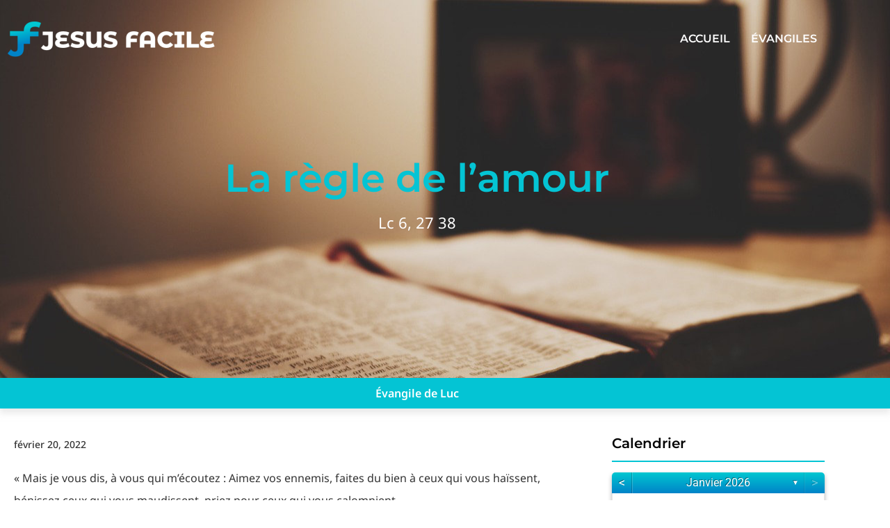

--- FILE ---
content_type: text/html; charset=UTF-8
request_url: https://www.jesusfacile.com/tous-les-evangiles/evangile-de-luc/la-regle-de-lamour/
body_size: 40722
content:
<!doctype html>
<html lang="fr-FR">
<head>
	<meta charset="UTF-8">
	<meta name="viewport" content="width=device-width, initial-scale=1">
	<link rel="profile" href="https://gmpg.org/xfn/11">
	<script>var et_site_url='https://www.jesusfacile.com';var et_post_id='1266';function et_core_page_resource_fallback(a,b){"undefined"===typeof b&&(b=a.sheet.cssRules&&0===a.sheet.cssRules.length);b&&(a.onerror=null,a.onload=null,a.href?a.href=et_site_url+"/?et_core_page_resource="+a.id+et_post_id:a.src&&(a.src=et_site_url+"/?et_core_page_resource="+a.id+et_post_id))}
</script><meta name='robots' content='index, follow, max-image-preview:large, max-snippet:-1, max-video-preview:-1' />

	<!-- This site is optimized with the Yoast SEO plugin v26.7 - https://yoast.com/wordpress/plugins/seo/ -->
	<title>La règle de l&#039;amour - jesusfacile.com</title>
	<link rel="canonical" href="https://www.jesusfacile.com/tous-les-evangiles/evangile-de-luc/la-regle-de-lamour/" />
	<meta property="og:locale" content="fr_FR" />
	<meta property="og:type" content="article" />
	<meta property="og:title" content="La règle de l&#039;amour - jesusfacile.com" />
	<meta property="og:description" content="« Mais je vous dis, à vous qui m&rsquo;écoutez : Aimez vos ennemis, faites du bien à ceux qui vous haïssent, bénissez ceux qui vous maudissent, priez pour ceux qui vous calomnient. A qui te frappe sur une joue, présente encore l&rsquo;autre. A qui te prend ton manteau, ne refuse pas non plus ta tunique. [&hellip;]" />
	<meta property="og:url" content="https://www.jesusfacile.com/tous-les-evangiles/evangile-de-luc/la-regle-de-lamour/" />
	<meta property="og:site_name" content="jesusfacile.com" />
	<meta property="article:published_time" content="2022-02-20T00:00:00+00:00" />
	<meta property="og:image" content="https://www.jesusfacile.com/wp-content/uploads/2021/11/bible_urgence.jpg" />
	<meta property="og:image:width" content="1280" />
	<meta property="og:image:height" content="961" />
	<meta property="og:image:type" content="image/jpeg" />
	<meta name="author" content="Bernard Secretin" />
	<meta name="twitter:card" content="summary_large_image" />
	<meta name="twitter:label1" content="Écrit par" />
	<meta name="twitter:data1" content="Bernard Secretin" />
	<meta name="twitter:label2" content="Durée de lecture estimée" />
	<meta name="twitter:data2" content="2 minutes" />
	<script type="application/ld+json" class="yoast-schema-graph">{"@context":"https://schema.org","@graph":[{"@type":"Article","@id":"https://www.jesusfacile.com/tous-les-evangiles/evangile-de-luc/la-regle-de-lamour/#article","isPartOf":{"@id":"https://www.jesusfacile.com/tous-les-evangiles/evangile-de-luc/la-regle-de-lamour/"},"author":{"name":"Bernard Secretin","@id":"https://www.jesusfacile.com/#/schema/person/087185004376c8856e356d98f34d616e"},"headline":"La règle de l&rsquo;amour","datePublished":"2022-02-20T00:00:00+00:00","mainEntityOfPage":{"@id":"https://www.jesusfacile.com/tous-les-evangiles/evangile-de-luc/la-regle-de-lamour/"},"wordCount":302,"commentCount":0,"image":{"@id":"https://www.jesusfacile.com/tous-les-evangiles/evangile-de-luc/la-regle-de-lamour/#primaryimage"},"thumbnailUrl":"https://www.jesusfacile.com/wp-content/uploads/2021/11/bible_urgence.jpg","keywords":["Jesus","Luc"],"articleSection":["Évangile de Luc"],"inLanguage":"fr-FR","potentialAction":[{"@type":"CommentAction","name":"Comment","target":["https://www.jesusfacile.com/tous-les-evangiles/evangile-de-luc/la-regle-de-lamour/#respond"]}]},{"@type":"WebPage","@id":"https://www.jesusfacile.com/tous-les-evangiles/evangile-de-luc/la-regle-de-lamour/","url":"https://www.jesusfacile.com/tous-les-evangiles/evangile-de-luc/la-regle-de-lamour/","name":"La règle de l'amour - jesusfacile.com","isPartOf":{"@id":"https://www.jesusfacile.com/#website"},"primaryImageOfPage":{"@id":"https://www.jesusfacile.com/tous-les-evangiles/evangile-de-luc/la-regle-de-lamour/#primaryimage"},"image":{"@id":"https://www.jesusfacile.com/tous-les-evangiles/evangile-de-luc/la-regle-de-lamour/#primaryimage"},"thumbnailUrl":"https://www.jesusfacile.com/wp-content/uploads/2021/11/bible_urgence.jpg","datePublished":"2022-02-20T00:00:00+00:00","author":{"@id":"https://www.jesusfacile.com/#/schema/person/087185004376c8856e356d98f34d616e"},"breadcrumb":{"@id":"https://www.jesusfacile.com/tous-les-evangiles/evangile-de-luc/la-regle-de-lamour/#breadcrumb"},"inLanguage":"fr-FR","potentialAction":[{"@type":"ReadAction","target":["https://www.jesusfacile.com/tous-les-evangiles/evangile-de-luc/la-regle-de-lamour/"]}]},{"@type":"ImageObject","inLanguage":"fr-FR","@id":"https://www.jesusfacile.com/tous-les-evangiles/evangile-de-luc/la-regle-de-lamour/#primaryimage","url":"https://www.jesusfacile.com/wp-content/uploads/2021/11/bible_urgence.jpg","contentUrl":"https://www.jesusfacile.com/wp-content/uploads/2021/11/bible_urgence.jpg","width":1280,"height":961},{"@type":"BreadcrumbList","@id":"https://www.jesusfacile.com/tous-les-evangiles/evangile-de-luc/la-regle-de-lamour/#breadcrumb","itemListElement":[{"@type":"ListItem","position":1,"name":"Início","item":"https://www.jesusfacile.com/"},{"@type":"ListItem","position":2,"name":"La règle de l&rsquo;amour"}]},{"@type":"WebSite","@id":"https://www.jesusfacile.com/#website","url":"https://www.jesusfacile.com/","name":"jesusfacile.com","description":"Jesus Facile","potentialAction":[{"@type":"SearchAction","target":{"@type":"EntryPoint","urlTemplate":"https://www.jesusfacile.com/?s={search_term_string}"},"query-input":{"@type":"PropertyValueSpecification","valueRequired":true,"valueName":"search_term_string"}}],"inLanguage":"fr-FR"},{"@type":"Person","@id":"https://www.jesusfacile.com/#/schema/person/087185004376c8856e356d98f34d616e","name":"Bernard Secretin","url":"https://www.jesusfacile.com/author/editeurbsecretin/"}]}</script>
	<!-- / Yoast SEO plugin. -->


<link rel="alternate" type="application/rss+xml" title="jesusfacile.com &raquo; Flux" href="https://www.jesusfacile.com/feed/" />
<link rel="alternate" type="application/rss+xml" title="jesusfacile.com &raquo; Flux des commentaires" href="https://www.jesusfacile.com/comments/feed/" />
<link rel="alternate" type="application/rss+xml" title="jesusfacile.com &raquo; La règle de l&rsquo;amour Flux des commentaires" href="https://www.jesusfacile.com/tous-les-evangiles/evangile-de-luc/la-regle-de-lamour/feed/" />
<link rel="alternate" title="oEmbed (JSON)" type="application/json+oembed" href="https://www.jesusfacile.com/wp-json/oembed/1.0/embed?url=https%3A%2F%2Fwww.jesusfacile.com%2Ftous-les-evangiles%2Fevangile-de-luc%2Fla-regle-de-lamour%2F" />
<link rel="alternate" title="oEmbed (XML)" type="text/xml+oembed" href="https://www.jesusfacile.com/wp-json/oembed/1.0/embed?url=https%3A%2F%2Fwww.jesusfacile.com%2Ftous-les-evangiles%2Fevangile-de-luc%2Fla-regle-de-lamour%2F&#038;format=xml" />
<style id='wp-img-auto-sizes-contain-inline-css'>
img:is([sizes=auto i],[sizes^="auto," i]){contain-intrinsic-size:3000px 1500px}
/*# sourceURL=wp-img-auto-sizes-contain-inline-css */
</style>
<style id='wp-emoji-styles-inline-css'>

	img.wp-smiley, img.emoji {
		display: inline !important;
		border: none !important;
		box-shadow: none !important;
		height: 1em !important;
		width: 1em !important;
		margin: 0 0.07em !important;
		vertical-align: -0.1em !important;
		background: none !important;
		padding: 0 !important;
	}
/*# sourceURL=wp-emoji-styles-inline-css */
</style>
<link rel='stylesheet' id='wp-block-library-css' href='https://www.jesusfacile.com/wp-includes/css/dist/block-library/style.min.css?ver=e018c8ce0301970162bc931d21c369a1' media='all' />
<link rel='stylesheet' id='jet-engine-frontend-css' href='https://www.jesusfacile.com/wp-content/plugins/jet-engine/assets/css/frontend.css?ver=3.8.0' media='all' />
<style id='global-styles-inline-css'>
:root{--wp--preset--aspect-ratio--square: 1;--wp--preset--aspect-ratio--4-3: 4/3;--wp--preset--aspect-ratio--3-4: 3/4;--wp--preset--aspect-ratio--3-2: 3/2;--wp--preset--aspect-ratio--2-3: 2/3;--wp--preset--aspect-ratio--16-9: 16/9;--wp--preset--aspect-ratio--9-16: 9/16;--wp--preset--color--black: #000000;--wp--preset--color--cyan-bluish-gray: #abb8c3;--wp--preset--color--white: #ffffff;--wp--preset--color--pale-pink: #f78da7;--wp--preset--color--vivid-red: #cf2e2e;--wp--preset--color--luminous-vivid-orange: #ff6900;--wp--preset--color--luminous-vivid-amber: #fcb900;--wp--preset--color--light-green-cyan: #7bdcb5;--wp--preset--color--vivid-green-cyan: #00d084;--wp--preset--color--pale-cyan-blue: #8ed1fc;--wp--preset--color--vivid-cyan-blue: #0693e3;--wp--preset--color--vivid-purple: #9b51e0;--wp--preset--gradient--vivid-cyan-blue-to-vivid-purple: linear-gradient(135deg,rgb(6,147,227) 0%,rgb(155,81,224) 100%);--wp--preset--gradient--light-green-cyan-to-vivid-green-cyan: linear-gradient(135deg,rgb(122,220,180) 0%,rgb(0,208,130) 100%);--wp--preset--gradient--luminous-vivid-amber-to-luminous-vivid-orange: linear-gradient(135deg,rgb(252,185,0) 0%,rgb(255,105,0) 100%);--wp--preset--gradient--luminous-vivid-orange-to-vivid-red: linear-gradient(135deg,rgb(255,105,0) 0%,rgb(207,46,46) 100%);--wp--preset--gradient--very-light-gray-to-cyan-bluish-gray: linear-gradient(135deg,rgb(238,238,238) 0%,rgb(169,184,195) 100%);--wp--preset--gradient--cool-to-warm-spectrum: linear-gradient(135deg,rgb(74,234,220) 0%,rgb(151,120,209) 20%,rgb(207,42,186) 40%,rgb(238,44,130) 60%,rgb(251,105,98) 80%,rgb(254,248,76) 100%);--wp--preset--gradient--blush-light-purple: linear-gradient(135deg,rgb(255,206,236) 0%,rgb(152,150,240) 100%);--wp--preset--gradient--blush-bordeaux: linear-gradient(135deg,rgb(254,205,165) 0%,rgb(254,45,45) 50%,rgb(107,0,62) 100%);--wp--preset--gradient--luminous-dusk: linear-gradient(135deg,rgb(255,203,112) 0%,rgb(199,81,192) 50%,rgb(65,88,208) 100%);--wp--preset--gradient--pale-ocean: linear-gradient(135deg,rgb(255,245,203) 0%,rgb(182,227,212) 50%,rgb(51,167,181) 100%);--wp--preset--gradient--electric-grass: linear-gradient(135deg,rgb(202,248,128) 0%,rgb(113,206,126) 100%);--wp--preset--gradient--midnight: linear-gradient(135deg,rgb(2,3,129) 0%,rgb(40,116,252) 100%);--wp--preset--font-size--small: 13px;--wp--preset--font-size--medium: 20px;--wp--preset--font-size--large: 36px;--wp--preset--font-size--x-large: 42px;--wp--preset--spacing--20: 0.44rem;--wp--preset--spacing--30: 0.67rem;--wp--preset--spacing--40: 1rem;--wp--preset--spacing--50: 1.5rem;--wp--preset--spacing--60: 2.25rem;--wp--preset--spacing--70: 3.38rem;--wp--preset--spacing--80: 5.06rem;--wp--preset--shadow--natural: 6px 6px 9px rgba(0, 0, 0, 0.2);--wp--preset--shadow--deep: 12px 12px 50px rgba(0, 0, 0, 0.4);--wp--preset--shadow--sharp: 6px 6px 0px rgba(0, 0, 0, 0.2);--wp--preset--shadow--outlined: 6px 6px 0px -3px rgb(255, 255, 255), 6px 6px rgb(0, 0, 0);--wp--preset--shadow--crisp: 6px 6px 0px rgb(0, 0, 0);}:root { --wp--style--global--content-size: 800px;--wp--style--global--wide-size: 1200px; }:where(body) { margin: 0; }.wp-site-blocks > .alignleft { float: left; margin-right: 2em; }.wp-site-blocks > .alignright { float: right; margin-left: 2em; }.wp-site-blocks > .aligncenter { justify-content: center; margin-left: auto; margin-right: auto; }:where(.wp-site-blocks) > * { margin-block-start: 24px; margin-block-end: 0; }:where(.wp-site-blocks) > :first-child { margin-block-start: 0; }:where(.wp-site-blocks) > :last-child { margin-block-end: 0; }:root { --wp--style--block-gap: 24px; }:root :where(.is-layout-flow) > :first-child{margin-block-start: 0;}:root :where(.is-layout-flow) > :last-child{margin-block-end: 0;}:root :where(.is-layout-flow) > *{margin-block-start: 24px;margin-block-end: 0;}:root :where(.is-layout-constrained) > :first-child{margin-block-start: 0;}:root :where(.is-layout-constrained) > :last-child{margin-block-end: 0;}:root :where(.is-layout-constrained) > *{margin-block-start: 24px;margin-block-end: 0;}:root :where(.is-layout-flex){gap: 24px;}:root :where(.is-layout-grid){gap: 24px;}.is-layout-flow > .alignleft{float: left;margin-inline-start: 0;margin-inline-end: 2em;}.is-layout-flow > .alignright{float: right;margin-inline-start: 2em;margin-inline-end: 0;}.is-layout-flow > .aligncenter{margin-left: auto !important;margin-right: auto !important;}.is-layout-constrained > .alignleft{float: left;margin-inline-start: 0;margin-inline-end: 2em;}.is-layout-constrained > .alignright{float: right;margin-inline-start: 2em;margin-inline-end: 0;}.is-layout-constrained > .aligncenter{margin-left: auto !important;margin-right: auto !important;}.is-layout-constrained > :where(:not(.alignleft):not(.alignright):not(.alignfull)){max-width: var(--wp--style--global--content-size);margin-left: auto !important;margin-right: auto !important;}.is-layout-constrained > .alignwide{max-width: var(--wp--style--global--wide-size);}body .is-layout-flex{display: flex;}.is-layout-flex{flex-wrap: wrap;align-items: center;}.is-layout-flex > :is(*, div){margin: 0;}body .is-layout-grid{display: grid;}.is-layout-grid > :is(*, div){margin: 0;}body{padding-top: 0px;padding-right: 0px;padding-bottom: 0px;padding-left: 0px;}a:where(:not(.wp-element-button)){text-decoration: underline;}:root :where(.wp-element-button, .wp-block-button__link){background-color: #32373c;border-width: 0;color: #fff;font-family: inherit;font-size: inherit;font-style: inherit;font-weight: inherit;letter-spacing: inherit;line-height: inherit;padding-top: calc(0.667em + 2px);padding-right: calc(1.333em + 2px);padding-bottom: calc(0.667em + 2px);padding-left: calc(1.333em + 2px);text-decoration: none;text-transform: inherit;}.has-black-color{color: var(--wp--preset--color--black) !important;}.has-cyan-bluish-gray-color{color: var(--wp--preset--color--cyan-bluish-gray) !important;}.has-white-color{color: var(--wp--preset--color--white) !important;}.has-pale-pink-color{color: var(--wp--preset--color--pale-pink) !important;}.has-vivid-red-color{color: var(--wp--preset--color--vivid-red) !important;}.has-luminous-vivid-orange-color{color: var(--wp--preset--color--luminous-vivid-orange) !important;}.has-luminous-vivid-amber-color{color: var(--wp--preset--color--luminous-vivid-amber) !important;}.has-light-green-cyan-color{color: var(--wp--preset--color--light-green-cyan) !important;}.has-vivid-green-cyan-color{color: var(--wp--preset--color--vivid-green-cyan) !important;}.has-pale-cyan-blue-color{color: var(--wp--preset--color--pale-cyan-blue) !important;}.has-vivid-cyan-blue-color{color: var(--wp--preset--color--vivid-cyan-blue) !important;}.has-vivid-purple-color{color: var(--wp--preset--color--vivid-purple) !important;}.has-black-background-color{background-color: var(--wp--preset--color--black) !important;}.has-cyan-bluish-gray-background-color{background-color: var(--wp--preset--color--cyan-bluish-gray) !important;}.has-white-background-color{background-color: var(--wp--preset--color--white) !important;}.has-pale-pink-background-color{background-color: var(--wp--preset--color--pale-pink) !important;}.has-vivid-red-background-color{background-color: var(--wp--preset--color--vivid-red) !important;}.has-luminous-vivid-orange-background-color{background-color: var(--wp--preset--color--luminous-vivid-orange) !important;}.has-luminous-vivid-amber-background-color{background-color: var(--wp--preset--color--luminous-vivid-amber) !important;}.has-light-green-cyan-background-color{background-color: var(--wp--preset--color--light-green-cyan) !important;}.has-vivid-green-cyan-background-color{background-color: var(--wp--preset--color--vivid-green-cyan) !important;}.has-pale-cyan-blue-background-color{background-color: var(--wp--preset--color--pale-cyan-blue) !important;}.has-vivid-cyan-blue-background-color{background-color: var(--wp--preset--color--vivid-cyan-blue) !important;}.has-vivid-purple-background-color{background-color: var(--wp--preset--color--vivid-purple) !important;}.has-black-border-color{border-color: var(--wp--preset--color--black) !important;}.has-cyan-bluish-gray-border-color{border-color: var(--wp--preset--color--cyan-bluish-gray) !important;}.has-white-border-color{border-color: var(--wp--preset--color--white) !important;}.has-pale-pink-border-color{border-color: var(--wp--preset--color--pale-pink) !important;}.has-vivid-red-border-color{border-color: var(--wp--preset--color--vivid-red) !important;}.has-luminous-vivid-orange-border-color{border-color: var(--wp--preset--color--luminous-vivid-orange) !important;}.has-luminous-vivid-amber-border-color{border-color: var(--wp--preset--color--luminous-vivid-amber) !important;}.has-light-green-cyan-border-color{border-color: var(--wp--preset--color--light-green-cyan) !important;}.has-vivid-green-cyan-border-color{border-color: var(--wp--preset--color--vivid-green-cyan) !important;}.has-pale-cyan-blue-border-color{border-color: var(--wp--preset--color--pale-cyan-blue) !important;}.has-vivid-cyan-blue-border-color{border-color: var(--wp--preset--color--vivid-cyan-blue) !important;}.has-vivid-purple-border-color{border-color: var(--wp--preset--color--vivid-purple) !important;}.has-vivid-cyan-blue-to-vivid-purple-gradient-background{background: var(--wp--preset--gradient--vivid-cyan-blue-to-vivid-purple) !important;}.has-light-green-cyan-to-vivid-green-cyan-gradient-background{background: var(--wp--preset--gradient--light-green-cyan-to-vivid-green-cyan) !important;}.has-luminous-vivid-amber-to-luminous-vivid-orange-gradient-background{background: var(--wp--preset--gradient--luminous-vivid-amber-to-luminous-vivid-orange) !important;}.has-luminous-vivid-orange-to-vivid-red-gradient-background{background: var(--wp--preset--gradient--luminous-vivid-orange-to-vivid-red) !important;}.has-very-light-gray-to-cyan-bluish-gray-gradient-background{background: var(--wp--preset--gradient--very-light-gray-to-cyan-bluish-gray) !important;}.has-cool-to-warm-spectrum-gradient-background{background: var(--wp--preset--gradient--cool-to-warm-spectrum) !important;}.has-blush-light-purple-gradient-background{background: var(--wp--preset--gradient--blush-light-purple) !important;}.has-blush-bordeaux-gradient-background{background: var(--wp--preset--gradient--blush-bordeaux) !important;}.has-luminous-dusk-gradient-background{background: var(--wp--preset--gradient--luminous-dusk) !important;}.has-pale-ocean-gradient-background{background: var(--wp--preset--gradient--pale-ocean) !important;}.has-electric-grass-gradient-background{background: var(--wp--preset--gradient--electric-grass) !important;}.has-midnight-gradient-background{background: var(--wp--preset--gradient--midnight) !important;}.has-small-font-size{font-size: var(--wp--preset--font-size--small) !important;}.has-medium-font-size{font-size: var(--wp--preset--font-size--medium) !important;}.has-large-font-size{font-size: var(--wp--preset--font-size--large) !important;}.has-x-large-font-size{font-size: var(--wp--preset--font-size--x-large) !important;}
:root :where(.wp-block-pullquote){font-size: 1.5em;line-height: 1.6;}
/*# sourceURL=global-styles-inline-css */
</style>
<link rel='stylesheet' id='archives-cal-calendrier-css' href='https://www.jesusfacile.com/wp-content/plugins/archives-calendar-widget/themes/calendrier.css?ver=1.0.15' media='all' />
<link rel='stylesheet' id='hello-elementor-css' href='https://www.jesusfacile.com/wp-content/themes/hello-elementor/assets/css/reset.css?ver=3.4.5' media='all' />
<link rel='stylesheet' id='hello-elementor-theme-style-css' href='https://www.jesusfacile.com/wp-content/themes/hello-elementor/assets/css/theme.css?ver=3.4.5' media='all' />
<link rel='stylesheet' id='hello-elementor-header-footer-css' href='https://www.jesusfacile.com/wp-content/themes/hello-elementor/assets/css/header-footer.css?ver=3.4.5' media='all' />
<link rel='stylesheet' id='elementor-frontend-css' href='https://www.jesusfacile.com/wp-content/plugins/elementor/assets/css/frontend.min.css?ver=3.34.1' media='all' />
<style id='elementor-frontend-inline-css'>
.elementor-kit-447{--e-global-color-primary:#6EC1E4;--e-global-color-secondary:#54595F;--e-global-color-text:#7A7A7A;--e-global-color-accent:#61CE70;--e-global-color-fdf2e5f:#0484cc;--e-global-color-fd19029:#04c4d4;--e-global-color-4548b10:#333333;--e-global-color-c041830:#FBF7F3;--e-global-typography-primary-font-family:"Roboto";--e-global-typography-primary-font-weight:600;--e-global-typography-secondary-font-family:"Roboto Slab";--e-global-typography-secondary-font-weight:400;--e-global-typography-text-font-family:"Roboto";--e-global-typography-text-font-weight:400;--e-global-typography-accent-font-family:"Roboto";--e-global-typography-accent-font-weight:500;}.elementor-kit-447 e-page-transition{background-color:#FFBC7D;}.elementor-section.elementor-section-boxed > .elementor-container{max-width:1200px;}.e-con{--container-max-width:1200px;}.elementor-widget:not(:last-child){margin-block-end:20px;}.elementor-element{--widgets-spacing:20px 20px;--widgets-spacing-row:20px;--widgets-spacing-column:20px;}{}h1.entry-title{display:var(--page-title-display);}.site-header .site-branding{flex-direction:column;align-items:stretch;}.site-header{padding-inline-end:0px;padding-inline-start:0px;}.site-footer .site-branding{flex-direction:column;align-items:stretch;}@media(max-width:1024px){.elementor-section.elementor-section-boxed > .elementor-container{max-width:1024px;}.e-con{--container-max-width:1024px;}}@media(max-width:767px){.elementor-section.elementor-section-boxed > .elementor-container{max-width:767px;}.e-con{--container-max-width:767px;}}/* Start custom CSS */.calendar-archives.calendrier .calendar-navigation {
    background-image: linear-gradient(to bottom, #01c7d1 0%, #0083c8 100%)
}

.calendar-archives.calendrier .month.has-posts a, .calendar-archives.calendrier .day.has-posts a {
    background-color: #0083c8;
}

.calendar-archives.calendrier .month.has-posts a:hover, .calendar-archives.calendrier .day.has-posts a:hover {
    background-color: #01c7d1;
}

.calendar-archives.calendrier .calendar-navigation>.menu-container li>a.selected {
    background-image: linear-gradient(to bottom, #01c7d1 0%, #0083c8 100%);
}

.calendar-archives.calendrier .calendar-navigation>.menu-container li>a:hover {
    background-image: linear-gradient(to bottom, #01c7d1 0%, #01c7d1 100%);;
}/* End custom CSS */
.elementor-867 .elementor-element.elementor-element-5bf1633 .elementor-repeater-item-585dfb6.jet-parallax-section__layout .jet-parallax-section__image{background-size:auto;}.elementor-867 .elementor-element.elementor-element-646aed3 > .elementor-widget-wrap > .elementor-widget:not(.elementor-widget__width-auto):not(.elementor-widget__width-initial):not(:last-child):not(.elementor-absolute){margin-block-end:0px;}.elementor-867 .elementor-element.elementor-element-a7050b3 .elementor-repeater-item-7188617.jet-parallax-section__layout .jet-parallax-section__image{background-size:auto;}.elementor-bc-flex-widget .elementor-867 .elementor-element.elementor-element-66cd5b4.elementor-column .elementor-widget-wrap{align-items:center;}.elementor-867 .elementor-element.elementor-element-66cd5b4.elementor-column.elementor-element[data-element_type="column"] > .elementor-widget-wrap.elementor-element-populated{align-content:center;align-items:center;}.elementor-867 .elementor-element.elementor-element-66cd5b4.elementor-column > .elementor-widget-wrap{justify-content:space-between;}.elementor-867 .elementor-element.elementor-element-66cd5b4 > .elementor-element-populated{padding:20px 0px 20px 0px;}.elementor-widget-image .widget-image-caption{color:var( --e-global-color-text );font-family:var( --e-global-typography-text-font-family ), Sans-serif;font-weight:var( --e-global-typography-text-font-weight );}.elementor-867 .elementor-element.elementor-element-d36dfc2{width:auto;max-width:auto;}.elementor-867 .elementor-element.elementor-element-dc37f0d .jet-nav--horizontal{justify-content:flex-start;text-align:left;}.elementor-867 .elementor-element.elementor-element-dc37f0d .jet-nav--vertical .menu-item-link-top{justify-content:flex-start;text-align:left;}.elementor-867 .elementor-element.elementor-element-dc37f0d .jet-nav--vertical-sub-bottom .menu-item-link-sub{justify-content:flex-start;text-align:left;}.elementor-867 .elementor-element.elementor-element-dc37f0d .jet-mobile-menu.jet-mobile-menu-trigger-active .menu-item-link{justify-content:flex-start;text-align:left;}.elementor-867 .elementor-element.elementor-element-dc37f0d{width:auto;max-width:auto;}body:not(.rtl) .elementor-867 .elementor-element.elementor-element-dc37f0d .jet-nav--horizontal .jet-nav__sub{text-align:left;}body.rtl .elementor-867 .elementor-element.elementor-element-dc37f0d .jet-nav--horizontal .jet-nav__sub{text-align:right;}.elementor-867 .elementor-element.elementor-element-dc37f0d .menu-item-link-top{color:#FFFFFF;}.elementor-867 .elementor-element.elementor-element-dc37f0d .menu-item-link-top .jet-nav-arrow{color:#FFFFFF;}.elementor-867 .elementor-element.elementor-element-dc37f0d .menu-item-link-top .jet-nav-link-text{font-family:"Montserrat", Sans-serif;font-size:16px;font-weight:600;text-transform:uppercase;}.elementor-867 .elementor-element.elementor-element-dc37f0d .jet-nav__mobile-trigger{color:#FFFFFF;}.elementor-867 .elementor-element.elementor-element-dc37f0d .jet-mobile-menu-active .jet-nav{width:75%;background-color:#000000;padding:12% 10% 5% 5%;}.elementor-867 .elementor-element.elementor-element-dc37f0d .jet-nav__mobile-close-btn{color:#FFFFFF;font-size:20px;}.elementor-867 .elementor-element.elementor-element-c469ef9{--spacer-size:106px;}.elementor-widget-heading .elementor-heading-title{font-family:var( --e-global-typography-primary-font-family ), Sans-serif;font-weight:var( --e-global-typography-primary-font-weight );color:var( --e-global-color-primary );}.elementor-867 .elementor-element.elementor-element-9f00073 > .elementor-widget-container{margin:20px 0px 20px 0px;}.elementor-867 .elementor-element.elementor-element-9f00073{text-align:center;}.elementor-867 .elementor-element.elementor-element-9f00073 .elementor-heading-title{font-family:"Montserrat", Sans-serif;font-size:56px;font-weight:600;color:var( --e-global-color-fd19029 );}.elementor-widget-text-editor{font-family:var( --e-global-typography-text-font-family ), Sans-serif;font-weight:var( --e-global-typography-text-font-weight );color:var( --e-global-color-text );}.elementor-widget-text-editor.elementor-drop-cap-view-stacked .elementor-drop-cap{background-color:var( --e-global-color-primary );}.elementor-widget-text-editor.elementor-drop-cap-view-framed .elementor-drop-cap, .elementor-widget-text-editor.elementor-drop-cap-view-default .elementor-drop-cap{color:var( --e-global-color-primary );border-color:var( --e-global-color-primary );}.elementor-867 .elementor-element.elementor-element-e50f91a{text-align:center;font-family:"Noto Sans", Sans-serif;font-size:22px;font-weight:400;color:#FFFFFF;}.elementor-867 .elementor-element.elementor-element-5bf1633 > .elementor-background-overlay{background-color:transparent;background-image:linear-gradient(180deg, #00000080 0%, #00000021 100%);opacity:1;transition:background 0.3s, border-radius 0.3s, opacity 0.3s;}.elementor-867 .elementor-element.elementor-element-5bf1633 > .elementor-container{min-height:544px;}.elementor-867 .elementor-element.elementor-element-5bf1633:not(.elementor-motion-effects-element-type-background), .elementor-867 .elementor-element.elementor-element-5bf1633 > .elementor-motion-effects-container > .elementor-motion-effects-layer{background-position:center center;background-repeat:no-repeat;background-size:cover;}.elementor-867 .elementor-element.elementor-element-5bf1633{transition:background 0.3s, border 0.3s, border-radius 0.3s, box-shadow 0.3s;}.elementor-theme-builder-content-area{height:400px;}.elementor-location-header:before, .elementor-location-footer:before{content:"";display:table;clear:both;}@media(max-width:1024px){.elementor-867 .elementor-element.elementor-element-9f00073 > .elementor-widget-container{margin:16px 0px 16px 0px;}.elementor-867 .elementor-element.elementor-element-9f00073 .elementor-heading-title{font-size:48px;}}@media(max-width:767px){.elementor-867 .elementor-element.elementor-element-d36dfc2 img{max-width:200px;}.elementor-867 .elementor-element.elementor-element-dc37f0d .jet-nav--horizontal{justify-content:flex-end;text-align:right;}.elementor-867 .elementor-element.elementor-element-dc37f0d .jet-nav--vertical .menu-item-link-top{justify-content:flex-end;text-align:right;}.elementor-867 .elementor-element.elementor-element-dc37f0d .jet-nav--vertical-sub-bottom .menu-item-link-sub{justify-content:flex-end;text-align:right;}.elementor-867 .elementor-element.elementor-element-dc37f0d .jet-mobile-menu.jet-mobile-menu-trigger-active .menu-item-link{justify-content:flex-end;text-align:right;}.elementor-867 .elementor-element.elementor-element-dc37f0d .menu-item-link-top .jet-nav-link-text{font-size:14px;}.elementor-867 .elementor-element.elementor-element-c469ef9{--spacer-size:80px;}.elementor-867 .elementor-element.elementor-element-9f00073 > .elementor-widget-container{margin:18px 0px 18px 0px;}.elementor-867 .elementor-element.elementor-element-9f00073{text-align:center;}.elementor-867 .elementor-element.elementor-element-9f00073 .elementor-heading-title{font-size:30px;}.elementor-867 .elementor-element.elementor-element-e50f91a{font-size:16px;}.elementor-867 .elementor-element.elementor-element-5bf1633 > .elementor-container{min-height:450px;}}
.elementor-867 .elementor-element.elementor-element-5bf1633:not(.elementor-motion-effects-element-type-background), .elementor-867 .elementor-element.elementor-element-5bf1633 > .elementor-motion-effects-container > .elementor-motion-effects-layer{background-image:url("https://www.jesusfacile.com/wp-content/uploads/2021/11/bible_urgence.jpg");}
.elementor-902 .elementor-element.elementor-element-d562865 .elementor-repeater-item-3b3a1cb.jet-parallax-section__layout .jet-parallax-section__image{background-size:auto;}.elementor-902 .elementor-element.elementor-element-27de4b8 .elementor-repeater-item-b2e357d.jet-parallax-section__layout .jet-parallax-section__image{background-size:auto;}.elementor-widget-image .widget-image-caption{color:var( --e-global-color-text );font-family:var( --e-global-typography-text-font-family ), Sans-serif;font-weight:var( --e-global-typography-text-font-weight );}.elementor-902 .elementor-element.elementor-element-1f11658{text-align:start;}.elementor-902 .elementor-element.elementor-element-1f11658 img{max-width:200px;}.elementor-widget-text-editor{font-family:var( --e-global-typography-text-font-family ), Sans-serif;font-weight:var( --e-global-typography-text-font-weight );color:var( --e-global-color-text );}.elementor-widget-text-editor.elementor-drop-cap-view-stacked .elementor-drop-cap{background-color:var( --e-global-color-primary );}.elementor-widget-text-editor.elementor-drop-cap-view-framed .elementor-drop-cap, .elementor-widget-text-editor.elementor-drop-cap-view-default .elementor-drop-cap{color:var( --e-global-color-primary );border-color:var( --e-global-color-primary );}.elementor-902 .elementor-element.elementor-element-1572a14{text-align:start;font-family:"Noto Sans", Sans-serif;font-weight:400;line-height:1.4em;color:#FFFFFF;}.elementor-902 .elementor-element.elementor-element-08f8842{text-align:start;font-family:"Noto Sans", Sans-serif;font-weight:400;line-height:1.4em;color:#FFFFFF;}.elementor-widget-heading .elementor-heading-title{font-family:var( --e-global-typography-primary-font-family ), Sans-serif;font-weight:var( --e-global-typography-primary-font-weight );color:var( --e-global-color-primary );}.elementor-902 .elementor-element.elementor-element-ad2df04{text-align:start;}.elementor-902 .elementor-element.elementor-element-ad2df04 .elementor-heading-title{font-family:"Cormorant Garamond", Sans-serif;font-size:30px;font-weight:600;color:#FFFFFF;}.elementor-widget-divider{--divider-color:var( --e-global-color-secondary );}.elementor-widget-divider .elementor-divider__text{color:var( --e-global-color-secondary );font-family:var( --e-global-typography-secondary-font-family ), Sans-serif;font-weight:var( --e-global-typography-secondary-font-weight );}.elementor-widget-divider.elementor-view-stacked .elementor-icon{background-color:var( --e-global-color-secondary );}.elementor-widget-divider.elementor-view-framed .elementor-icon, .elementor-widget-divider.elementor-view-default .elementor-icon{color:var( --e-global-color-secondary );border-color:var( --e-global-color-secondary );}.elementor-widget-divider.elementor-view-framed .elementor-icon, .elementor-widget-divider.elementor-view-default .elementor-icon svg{fill:var( --e-global-color-secondary );}.elementor-902 .elementor-element.elementor-element-4b3ec0a{--divider-border-style:solid;--divider-color:#FFFFFF;--divider-border-width:1px;}.elementor-902 .elementor-element.elementor-element-4b3ec0a .elementor-divider-separator{width:100%;margin:0 auto;margin-left:0;}.elementor-902 .elementor-element.elementor-element-4b3ec0a .elementor-divider{text-align:left;padding-block-start:0px;padding-block-end:0px;}.elementor-902 .elementor-element.elementor-element-15a1cbf{--grid-template-columns:repeat(0, auto);--icon-size:20px;--grid-column-gap:5px;--grid-row-gap:0px;}.elementor-902 .elementor-element.elementor-element-15a1cbf .elementor-widget-container{text-align:left;}.elementor-902 .elementor-element.elementor-element-8e4e4bd{text-align:start;}.elementor-902 .elementor-element.elementor-element-8e4e4bd .elementor-heading-title{font-family:"Cormorant Garamond", Sans-serif;font-size:30px;font-weight:600;color:#FFFFFF;}.elementor-902 .elementor-element.elementor-element-c8be595{--divider-border-style:solid;--divider-color:#FFFFFF;--divider-border-width:1px;}.elementor-902 .elementor-element.elementor-element-c8be595 .elementor-divider-separator{width:100%;margin:0 auto;margin-left:0;}.elementor-902 .elementor-element.elementor-element-c8be595 .elementor-divider{text-align:left;padding-block-start:0px;padding-block-end:0px;}.elementor-902 .elementor-element.elementor-element-ff67744 .elementor-wrapper{--video-aspect-ratio:1.77777;}.elementor-902 .elementor-element.elementor-element-b9653a1 .elementor-repeater-item-b2b0ea6.jet-parallax-section__layout .jet-parallax-section__image{background-size:auto;}.elementor-902 .elementor-element.elementor-element-2fc957c{text-align:center;font-family:"Noto Sans", Sans-serif;font-size:14px;font-weight:400;color:#FFFFFF;}.elementor-902 .elementor-element.elementor-element-b9653a1{border-style:solid;border-width:1px 0px 0px 0px;border-color:var( --e-global-color-fd19029 );margin-top:40px;margin-bottom:0px;}.elementor-902 .elementor-element.elementor-element-d562865:not(.elementor-motion-effects-element-type-background), .elementor-902 .elementor-element.elementor-element-d562865 > .elementor-motion-effects-container > .elementor-motion-effects-layer{background-image:url("https://www.jesusfacile.com/wp-content/uploads/2021/11/footer_jesus_facile.jpg");background-position:center center;background-repeat:no-repeat;background-size:cover;}.elementor-902 .elementor-element.elementor-element-d562865{transition:background 0.3s, border 0.3s, border-radius 0.3s, box-shadow 0.3s;padding:40px 0px 0px 0px;}.elementor-902 .elementor-element.elementor-element-d562865 > .elementor-background-overlay{transition:background 0.3s, border-radius 0.3s, opacity 0.3s;}.elementor-theme-builder-content-area{height:400px;}.elementor-location-header:before, .elementor-location-footer:before{content:"";display:table;clear:both;}
.elementor-589 .elementor-element.elementor-element-4d37c3d > .elementor-container > .elementor-column > .elementor-widget-wrap{align-content:center;align-items:center;}.elementor-589 .elementor-element.elementor-element-4d37c3d .elementor-repeater-item-53704fa.jet-parallax-section__layout .jet-parallax-section__image{background-size:auto;}.elementor-589 .elementor-element.elementor-element-5d15cbf.elementor-column > .elementor-widget-wrap{justify-content:flex-start;}.elementor-589 .elementor-element.elementor-element-934ed35.elementor-column > .elementor-widget-wrap{justify-content:center;}.elementor-widget-post-info .elementor-icon-list-item:not(:last-child):after{border-color:var( --e-global-color-text );}.elementor-widget-post-info .elementor-icon-list-icon i{color:var( --e-global-color-primary );}.elementor-widget-post-info .elementor-icon-list-icon svg{fill:var( --e-global-color-primary );}.elementor-widget-post-info .elementor-icon-list-text, .elementor-widget-post-info .elementor-icon-list-text a{color:var( --e-global-color-secondary );}.elementor-widget-post-info .elementor-icon-list-item{font-family:var( --e-global-typography-text-font-family ), Sans-serif;font-weight:var( --e-global-typography-text-font-weight );}.elementor-589 .elementor-element.elementor-element-6f8216e .elementor-icon-list-icon{width:14px;}.elementor-589 .elementor-element.elementor-element-6f8216e .elementor-icon-list-icon i{font-size:14px;}.elementor-589 .elementor-element.elementor-element-6f8216e .elementor-icon-list-icon svg{--e-icon-list-icon-size:14px;}.elementor-589 .elementor-element.elementor-element-6f8216e .elementor-icon-list-text, .elementor-589 .elementor-element.elementor-element-6f8216e .elementor-icon-list-text a{color:#FFFFFF;}.elementor-589 .elementor-element.elementor-element-6f8216e .elementor-icon-list-item{font-family:"Noto Sans", Sans-serif;font-size:16px;font-weight:600;}.elementor-589 .elementor-element.elementor-element-0b3476a.elementor-column > .elementor-widget-wrap{justify-content:flex-end;}.elementor-589 .elementor-element.elementor-element-4d37c3d:not(.elementor-motion-effects-element-type-background), .elementor-589 .elementor-element.elementor-element-4d37c3d > .elementor-motion-effects-container > .elementor-motion-effects-layer{background-color:var( --e-global-color-fd19029 );}.elementor-589 .elementor-element.elementor-element-4d37c3d{box-shadow:0px 7px 8px 0px rgba(214.50000000000003, 214.50000000000003, 214.50000000000003, 0.5);transition:background 0.3s, border 0.3s, border-radius 0.3s, box-shadow 0.3s;padding:10px 0px 10px 0px;}.elementor-589 .elementor-element.elementor-element-4d37c3d > .elementor-background-overlay{transition:background 0.3s, border-radius 0.3s, opacity 0.3s;}.elementor-589 .elementor-element.elementor-element-4d37c3d.jet-sticky-section--stuck.jet-sticky-transition-in, .elementor-589 .elementor-element.elementor-element-4d37c3d.jet-sticky-section--stuck.jet-sticky-transition-out{transition:margin 0.1s, padding 0.1s, background 0.1s, box-shadow 0.1s;}.elementor-589 .elementor-element.elementor-element-4d37c3d.jet-sticky-section--stuck.jet-sticky-transition-in > .elementor-container, .elementor-589 .elementor-element.elementor-element-4d37c3d.jet-sticky-section--stuck.jet-sticky-transition-out > .elementor-container{transition:min-height 0.1s;}.elementor-589 .elementor-element.elementor-element-b9aa602 .elementor-repeater-item-6fbdf5f.jet-parallax-section__layout .jet-parallax-section__image{background-size:auto;}.elementor-589 .elementor-element.elementor-element-a5b0b61 > .elementor-widget-wrap > .elementor-widget:not(.elementor-widget__width-auto):not(.elementor-widget__width-initial):not(:last-child):not(.elementor-absolute){margin-block-end:0px;}.elementor-589 .elementor-element.elementor-element-a5b0b61 > .elementor-element-populated{padding:0px 20px 0px 20px;}.elementor-widget-heading .elementor-heading-title{font-family:var( --e-global-typography-primary-font-family ), Sans-serif;font-weight:var( --e-global-typography-primary-font-weight );color:var( --e-global-color-primary );}.elementor-589 .elementor-element.elementor-element-b060a81 > .elementor-widget-container{margin:0px 0px 20px 0px;}.elementor-589 .elementor-element.elementor-element-b060a81{text-align:start;}.elementor-589 .elementor-element.elementor-element-b060a81 .elementor-heading-title{font-family:"Noto Sans", Sans-serif;font-size:14px;font-weight:500;color:#333333;}.elementor-widget-theme-post-content{color:var( --e-global-color-text );font-family:var( --e-global-typography-text-font-family ), Sans-serif;font-weight:var( --e-global-typography-text-font-weight );}.elementor-589 .elementor-element.elementor-element-b0f0ca8{text-align:start;color:var( --e-global-color-4548b10 );font-family:"Noto Sans", Sans-serif;font-size:16px;font-weight:400;line-height:2em;}.elementor-589 .elementor-element.elementor-element-f383f3a .elementor-repeater-item-60b8c5b.jet-parallax-section__layout .jet-parallax-section__image{background-size:auto;}.elementor-589 .elementor-element.elementor-element-174895b .elementor-heading-title{font-family:"Cormorant Garamond", Sans-serif;font-size:30px;font-weight:600;color:var( --e-global-color-4548b10 );}.elementor-589 .elementor-element.elementor-element-fab433f .elementor-wrapper{--video-aspect-ratio:1.77777;}.elementor-589 .elementor-element.elementor-element-027abcb{text-align:start;}.elementor-589 .elementor-element.elementor-element-027abcb .elementor-heading-title{font-family:"Cormorant Garamond", Sans-serif;font-size:20px;font-weight:600;line-height:1.6em;color:var( --e-global-color-4548b10 );}.elementor-589 .elementor-element.elementor-element-f383f3a:not(.elementor-motion-effects-element-type-background), .elementor-589 .elementor-element.elementor-element-f383f3a > .elementor-motion-effects-container > .elementor-motion-effects-layer{background-color:#FBF7F3;}.elementor-589 .elementor-element.elementor-element-f383f3a{border-style:solid;border-width:1px 0px 0px 0px;border-color:var( --e-global-color-fd19029 );transition:background 0.3s, border 0.3s, border-radius 0.3s, box-shadow 0.3s;margin-top:40px;margin-bottom:60px;padding:30px 25px 40px 25px;}.elementor-589 .elementor-element.elementor-element-f383f3a > .elementor-background-overlay{transition:background 0.3s, border-radius 0.3s, opacity 0.3s;}.elementor-589 .elementor-element.elementor-element-9cd2c07 > .elementor-widget-wrap > .elementor-widget:not(.elementor-widget__width-auto):not(.elementor-widget__width-initial):not(:last-child):not(.elementor-absolute){margin-block-end:0px;}.elementor-589 .elementor-element.elementor-element-9cd2c07 > .elementor-element-populated{padding:0px 10px 0px 20px;}.elementor-589 .elementor-element.elementor-element-a34aa16 .elementor-heading-title{font-family:"Montserrat", Sans-serif;font-size:20px;font-weight:600;color:#000000;}.elementor-widget-divider{--divider-color:var( --e-global-color-secondary );}.elementor-widget-divider .elementor-divider__text{color:var( --e-global-color-secondary );font-family:var( --e-global-typography-secondary-font-family ), Sans-serif;font-weight:var( --e-global-typography-secondary-font-weight );}.elementor-widget-divider.elementor-view-stacked .elementor-icon{background-color:var( --e-global-color-secondary );}.elementor-widget-divider.elementor-view-framed .elementor-icon, .elementor-widget-divider.elementor-view-default .elementor-icon{color:var( --e-global-color-secondary );border-color:var( --e-global-color-secondary );}.elementor-widget-divider.elementor-view-framed .elementor-icon, .elementor-widget-divider.elementor-view-default .elementor-icon svg{fill:var( --e-global-color-secondary );}.elementor-589 .elementor-element.elementor-element-c65a92b{--divider-border-style:solid;--divider-color:var( --e-global-color-fd19029 );--divider-border-width:2px;}.elementor-589 .elementor-element.elementor-element-c65a92b .elementor-divider-separator{width:100%;}.elementor-589 .elementor-element.elementor-element-c65a92b .elementor-divider{padding-block-start:15px;padding-block-end:15px;}.elementor-589 .elementor-element.elementor-element-d98ad3d > .elementor-widget-container{margin:0px 0px 10px 0px;}.elementor-589 .elementor-element.elementor-element-9efffb8 .elementor-heading-title{font-family:"Montserrat", Sans-serif;font-size:12px;font-weight:500;color:#000000;}.elementor-589 .elementor-element.elementor-element-3be9b0b{--spacer-size:50px;}.elementor-589 .elementor-element.elementor-element-e346927 .elementor-heading-title{font-family:"Montserrat", Sans-serif;font-size:20px;font-weight:600;color:#000000;}.elementor-589 .elementor-element.elementor-element-5732163{--divider-border-style:solid;--divider-color:var( --e-global-color-fd19029 );--divider-border-width:2px;}.elementor-589 .elementor-element.elementor-element-5732163 .elementor-divider-separator{width:100%;}.elementor-589 .elementor-element.elementor-element-5732163 .elementor-divider{padding-block-start:15px;padding-block-end:15px;}.elementor-589 .elementor-element.elementor-element-a9a369f{--spacer-size:50px;}.elementor-589 .elementor-element.elementor-element-d27300a .elementor-heading-title{font-family:"Montserrat", Sans-serif;font-size:20px;font-weight:600;color:#000000;}.elementor-589 .elementor-element.elementor-element-544e4ae{--divider-border-style:solid;--divider-color:var( --e-global-color-fd19029 );--divider-border-width:2px;}.elementor-589 .elementor-element.elementor-element-544e4ae .elementor-divider-separator{width:100%;}.elementor-589 .elementor-element.elementor-element-544e4ae .elementor-divider{padding-block-start:15px;padding-block-end:15px;}.elementor-589 .elementor-element.elementor-element-dcd3f8b > .elementor-widget-container{border-radius:10px 10px 10px 10px;}.elementor-589 .elementor-element.elementor-element-dcd3f8b .elementor-wrapper{--video-aspect-ratio:1.77777;}.elementor-589 .elementor-element.elementor-element-a529065{--spacer-size:50px;}.elementor-589 .elementor-element.elementor-element-90266dd .elementor-heading-title{font-family:"Montserrat", Sans-serif;font-size:20px;font-weight:600;color:#000000;}.elementor-589 .elementor-element.elementor-element-d85469d{--divider-border-style:solid;--divider-color:var( --e-global-color-fd19029 );--divider-border-width:2px;}.elementor-589 .elementor-element.elementor-element-d85469d .elementor-divider-separator{width:100%;}.elementor-589 .elementor-element.elementor-element-d85469d .elementor-divider{padding-block-start:15px;padding-block-end:15px;}.elementor-589 .elementor-element.elementor-element-9bea5ba > .elementor-widget-container{border-radius:10px 10px 10px 10px;}.elementor-589 .elementor-element.elementor-element-9bea5ba .elementor-wrapper{--video-aspect-ratio:1.77777;}.elementor-589 .elementor-element.elementor-element-1d331ab{--spacer-size:50px;}.elementor-589 .elementor-element.elementor-element-6532cfc .elementor-heading-title{font-family:"Montserrat", Sans-serif;font-size:20px;font-weight:600;color:#000000;}.elementor-589 .elementor-element.elementor-element-1cd8acc{--divider-border-style:solid;--divider-color:var( --e-global-color-fd19029 );--divider-border-width:2px;}.elementor-589 .elementor-element.elementor-element-1cd8acc .elementor-divider-separator{width:100%;}.elementor-589 .elementor-element.elementor-element-1cd8acc .elementor-divider{padding-block-start:15px;padding-block-end:15px;}.elementor-589 .elementor-element.elementor-element-caac7d6 > .elementor-widget-container{border-radius:10px 10px 10px 10px;}.elementor-589 .elementor-element.elementor-element-caac7d6 .elementor-wrapper{--video-aspect-ratio:1.77777;}.elementor-589 .elementor-element.elementor-element-b9aa602{padding:40px 0px 60px 0px;}@media(min-width:768px){.elementor-589 .elementor-element.elementor-element-a5b0b61{width:71.665%;}.elementor-589 .elementor-element.elementor-element-9cd2c07{width:28%;}}@media(max-width:767px){.elementor-589 .elementor-element.elementor-element-5d15cbf{width:50%;}.elementor-589 .elementor-element.elementor-element-5d15cbf.elementor-column{order:0;}.elementor-589 .elementor-element.elementor-element-5d15cbf.elementor-column > .elementor-widget-wrap{justify-content:center;}.elementor-589 .elementor-element.elementor-element-934ed35.elementor-column{order:3;}.elementor-589 .elementor-element.elementor-element-6f8216e > .elementor-widget-container{margin:6px 0px 0px 0px;}.elementor-589 .elementor-element.elementor-element-0b3476a{width:50%;}.elementor-589 .elementor-element.elementor-element-0b3476a.elementor-column{order:1;}.elementor-589 .elementor-element.elementor-element-0b3476a.elementor-column > .elementor-widget-wrap{justify-content:center;}.elementor-589 .elementor-element.elementor-element-4d37c3d{padding:16px 0px 18px 0px;}.elementor-589 .elementor-element.elementor-element-b060a81{text-align:center;}.elementor-589 .elementor-element.elementor-element-f383f3a{padding:10px 0px 10px 0px;}.elementor-589 .elementor-element.elementor-element-9cd2c07 > .elementor-element-populated{padding:20px 20px 20px 20px;}}/* Start custom CSS for wp-widget-categories, class: .elementor-element-74a6127 */.elementor-589 .elementor-element.elementor-element-74a6127 u, .elementor-589 .elementor-element.elementor-element-74a6127 li, .elementor-589 .elementor-element.elementor-element-74a6127 a {
    font-family: 'Noto Sans';
    font-size: 16px;
    list-style: none;
    color : #333333;
}



.elementor-589 .elementor-element.elementor-element-74a6127 h5 {
    display: none;
}

.elementor-589 .elementor-element.elementor-element-74a6127 ul {
    padding-left: 0px;
}/* End custom CSS */
/* Start custom CSS for wp-widget-categories, class: .elementor-element-74a6127 */.elementor-589 .elementor-element.elementor-element-74a6127 u, .elementor-589 .elementor-element.elementor-element-74a6127 li, .elementor-589 .elementor-element.elementor-element-74a6127 a {
    font-family: 'Noto Sans';
    font-size: 16px;
    list-style: none;
    color : #333333;
}



.elementor-589 .elementor-element.elementor-element-74a6127 h5 {
    display: none;
}

.elementor-589 .elementor-element.elementor-element-74a6127 ul {
    padding-left: 0px;
}/* End custom CSS */
/*# sourceURL=elementor-frontend-inline-css */
</style>
<link rel='stylesheet' id='widget-image-css' href='https://www.jesusfacile.com/wp-content/plugins/elementor/assets/css/widget-image.min.css?ver=3.34.1' media='all' />
<link rel='stylesheet' id='widget-spacer-css' href='https://www.jesusfacile.com/wp-content/plugins/elementor/assets/css/widget-spacer.min.css?ver=3.34.1' media='all' />
<link rel='stylesheet' id='widget-heading-css' href='https://www.jesusfacile.com/wp-content/plugins/elementor/assets/css/widget-heading.min.css?ver=3.34.1' media='all' />
<link rel='stylesheet' id='widget-divider-css' href='https://www.jesusfacile.com/wp-content/plugins/elementor/assets/css/widget-divider.min.css?ver=3.34.1' media='all' />
<link rel='stylesheet' id='widget-social-icons-css' href='https://www.jesusfacile.com/wp-content/plugins/elementor/assets/css/widget-social-icons.min.css?ver=3.34.1' media='all' />
<link rel='stylesheet' id='e-apple-webkit-css' href='https://www.jesusfacile.com/wp-content/plugins/elementor/assets/css/conditionals/apple-webkit.min.css?ver=3.34.1' media='all' />
<link rel='stylesheet' id='widget-video-css' href='https://www.jesusfacile.com/wp-content/plugins/elementor/assets/css/widget-video.min.css?ver=3.34.1' media='all' />
<link rel='stylesheet' id='widget-post-info-css' href='https://www.jesusfacile.com/wp-content/plugins/elementor-pro/assets/css/widget-post-info.min.css?ver=3.34.0' media='all' />
<link rel='stylesheet' id='widget-icon-list-css' href='https://www.jesusfacile.com/wp-content/plugins/elementor/assets/css/widget-icon-list.min.css?ver=3.34.1' media='all' />
<link rel='stylesheet' id='elementor-icons-shared-0-css' href='https://www.jesusfacile.com/wp-content/plugins/elementor/assets/lib/font-awesome/css/fontawesome.min.css?ver=5.15.3' media='all' />
<link rel='stylesheet' id='elementor-icons-fa-regular-css' href='https://www.jesusfacile.com/wp-content/plugins/elementor/assets/lib/font-awesome/css/regular.min.css?ver=5.15.3' media='all' />
<link rel='stylesheet' id='elementor-icons-fa-solid-css' href='https://www.jesusfacile.com/wp-content/plugins/elementor/assets/lib/font-awesome/css/solid.min.css?ver=5.15.3' media='all' />
<link rel='stylesheet' id='swiper-css' href='https://www.jesusfacile.com/wp-content/plugins/elementor/assets/lib/swiper/v8/css/swiper.min.css?ver=8.4.5' media='all' />
<link rel='stylesheet' id='e-swiper-css' href='https://www.jesusfacile.com/wp-content/plugins/elementor/assets/css/conditionals/e-swiper.min.css?ver=3.34.1' media='all' />
<link rel='stylesheet' id='jet-blocks-css' href='https://www.jesusfacile.com/wp-content/uploads/elementor/css/custom-jet-blocks.css?ver=1.3.21' media='all' />
<link rel='stylesheet' id='elementor-icons-css' href='https://www.jesusfacile.com/wp-content/plugins/elementor/assets/lib/eicons/css/elementor-icons.min.css?ver=5.45.0' media='all' />
<link rel='stylesheet' id='jet-tabs-frontend-css' href='https://www.jesusfacile.com/wp-content/plugins/jet-tabs/assets/css/jet-tabs-frontend.css?ver=2.2.12' media='all' />
<link rel='stylesheet' id='elementor-gf-local-roboto-css' href='https://www.jesusfacile.com/wp-content/uploads/elementor/google-fonts/css/roboto.css?ver=1742250403' media='all' />
<link rel='stylesheet' id='elementor-gf-local-robotoslab-css' href='https://www.jesusfacile.com/wp-content/uploads/elementor/google-fonts/css/robotoslab.css?ver=1742250415' media='all' />
<link rel='stylesheet' id='elementor-gf-local-montserrat-css' href='https://www.jesusfacile.com/wp-content/uploads/elementor/google-fonts/css/montserrat.css?ver=1742250434' media='all' />
<link rel='stylesheet' id='elementor-gf-local-notosans-css' href='https://www.jesusfacile.com/wp-content/uploads/elementor/google-fonts/css/notosans.css?ver=1742250463' media='all' />
<link rel='stylesheet' id='elementor-gf-local-cormorantgaramond-css' href='https://www.jesusfacile.com/wp-content/uploads/elementor/google-fonts/css/cormorantgaramond.css?ver=1742250473' media='all' />
<link rel='stylesheet' id='elementor-icons-fa-brands-css' href='https://www.jesusfacile.com/wp-content/plugins/elementor/assets/lib/font-awesome/css/brands.min.css?ver=5.15.3' media='all' />
<script src="https://www.jesusfacile.com/wp-includes/js/jquery/jquery.min.js?ver=3.7.1" id="jquery-core-js"></script>
<script src="https://www.jesusfacile.com/wp-includes/js/jquery/jquery-migrate.min.js?ver=3.4.1" id="jquery-migrate-js"></script>
<script src="https://www.jesusfacile.com/wp-content/plugins/archives-calendar-widget/admin/js/jquery.arcw-init.js?ver=1.0.15" id="jquery-arcw-js"></script>
<link rel="https://api.w.org/" href="https://www.jesusfacile.com/wp-json/" /><link rel="alternate" title="JSON" type="application/json" href="https://www.jesusfacile.com/wp-json/wp/v2/posts/1266" /><link rel="EditURI" type="application/rsd+xml" title="RSD" href="https://www.jesusfacile.com/xmlrpc.php?rsd" />

<link rel='shortlink' href='https://www.jesusfacile.com/?p=1266' />
<style type="text/css" id="et-bloom-custom-css">
					.et_bloom .et_bloom_optin_1 .et_bloom_form_content { background-color: #0083c8 !important; } .et_bloom .et_bloom_optin_1 .et_bloom_form_container .et_bloom_form_header { background-color: #ffffff !important; } .et_bloom .et_bloom_optin_1 .wedge_edge .triangle { fill: #ffffff} .et_bloom .et_bloom_optin_1 .et_bloom_form_content button { background-color: #ffffff !important; } .et_bloom .et_bloom_optin_1 .et_bloom_form_content .et_bloom_fields i { color: #ffffff !important; } .et_bloom .et_bloom_optin_1 .et_bloom_form_content .et_bloom_custom_field_radio i:before { background: #ffffff !important; } .et_bloom .et_bloom_optin_1 .et_bloom_form_content button { background-color: #ffffff !important; } .et_bloom .et_bloom_optin_1 .et_bloom_form_container h2, .et_bloom .et_bloom_optin_1 .et_bloom_form_container h2 span, .et_bloom .et_bloom_optin_1 .et_bloom_form_container h2 strong { font-family: "Open Sans", Helvetica, Arial, Lucida, sans-serif; }.et_bloom .et_bloom_optin_1 .et_bloom_form_container p, .et_bloom .et_bloom_optin_1 .et_bloom_form_container p span, .et_bloom .et_bloom_optin_1 .et_bloom_form_container p strong, .et_bloom .et_bloom_optin_1 .et_bloom_form_container form input, .et_bloom .et_bloom_optin_1 .et_bloom_form_container form button span { font-family: "Open Sans", Helvetica, Arial, Lucida, sans-serif; } 
				</style><link rel="preload" href="https://www.jesusfacile.com/wp-content/plugins/bloom/core/admin/fonts/modules.ttf" as="font" crossorigin="anonymous"><meta name="generator" content="Elementor 3.34.1; features: additional_custom_breakpoints; settings: css_print_method-internal, google_font-enabled, font_display-auto">

<!-- BEGIN Clicky Analytics v2.2.4 Tracking - https://wordpress.org/plugins/clicky-analytics/ -->
<script type="text/javascript">
  var clicky_custom = clicky_custom || {};
  clicky_custom.outbound_pattern = ['/go/','/out/'];
</script>

<script async src="//static.getclicky.com/101343996.js"></script>
<script src='//static.getclicky.com/inc/javascript/video/youtube.js'></script>
<!-- END Clicky Analytics v2.2.4 Tracking -->

			<style>
				.e-con.e-parent:nth-of-type(n+4):not(.e-lazyloaded):not(.e-no-lazyload),
				.e-con.e-parent:nth-of-type(n+4):not(.e-lazyloaded):not(.e-no-lazyload) * {
					background-image: none !important;
				}
				@media screen and (max-height: 1024px) {
					.e-con.e-parent:nth-of-type(n+3):not(.e-lazyloaded):not(.e-no-lazyload),
					.e-con.e-parent:nth-of-type(n+3):not(.e-lazyloaded):not(.e-no-lazyload) * {
						background-image: none !important;
					}
				}
				@media screen and (max-height: 640px) {
					.e-con.e-parent:nth-of-type(n+2):not(.e-lazyloaded):not(.e-no-lazyload),
					.e-con.e-parent:nth-of-type(n+2):not(.e-lazyloaded):not(.e-no-lazyload) * {
						background-image: none !important;
					}
				}
			</style>
			<link rel="icon" href="https://www.jesusfacile.com/wp-content/uploads/2021/11/cropped-jf_favicon-32x32.jpg" sizes="32x32" />
<link rel="icon" href="https://www.jesusfacile.com/wp-content/uploads/2021/11/cropped-jf_favicon-192x192.jpg" sizes="192x192" />
<link rel="apple-touch-icon" href="https://www.jesusfacile.com/wp-content/uploads/2021/11/cropped-jf_favicon-180x180.jpg" />
<meta name="msapplication-TileImage" content="https://www.jesusfacile.com/wp-content/uploads/2021/11/cropped-jf_favicon-270x270.jpg" />
</head>
<body class="wp-singular post-template-default single single-post postid-1266 single-format-standard wp-embed-responsive wp-theme-hello-elementor et_bloom hello-elementor-default elementor-default elementor-template-full-width elementor-kit-447 elementor-page-589">


<a class="skip-link screen-reader-text" href="#content">Aller au contenu</a>

		<header data-elementor-type="header" data-elementor-id="867" class="elementor elementor-867 elementor-location-header" data-elementor-post-type="elementor_library">
					<section class="elementor-section elementor-top-section elementor-element elementor-element-5bf1633 elementor-section-height-min-height elementor-section-items-stretch elementor-section-boxed elementor-section-height-default" data-id="5bf1633" data-element_type="section" data-settings="{&quot;jet_parallax_layout_list&quot;:[{&quot;jet_parallax_layout_image&quot;:{&quot;url&quot;:&quot;&quot;,&quot;id&quot;:&quot;&quot;,&quot;size&quot;:&quot;&quot;},&quot;_id&quot;:&quot;585dfb6&quot;,&quot;jet_parallax_layout_image_tablet&quot;:{&quot;url&quot;:&quot;&quot;,&quot;id&quot;:&quot;&quot;,&quot;size&quot;:&quot;&quot;},&quot;jet_parallax_layout_image_mobile&quot;:{&quot;url&quot;:&quot;&quot;,&quot;id&quot;:&quot;&quot;,&quot;size&quot;:&quot;&quot;},&quot;jet_parallax_layout_speed&quot;:{&quot;unit&quot;:&quot;%&quot;,&quot;size&quot;:50,&quot;sizes&quot;:[]},&quot;jet_parallax_layout_type&quot;:&quot;scroll&quot;,&quot;jet_parallax_layout_direction&quot;:&quot;1&quot;,&quot;jet_parallax_layout_fx_direction&quot;:null,&quot;jet_parallax_layout_z_index&quot;:&quot;&quot;,&quot;jet_parallax_layout_bg_x&quot;:50,&quot;jet_parallax_layout_bg_x_tablet&quot;:&quot;&quot;,&quot;jet_parallax_layout_bg_x_mobile&quot;:&quot;&quot;,&quot;jet_parallax_layout_bg_y&quot;:50,&quot;jet_parallax_layout_bg_y_tablet&quot;:&quot;&quot;,&quot;jet_parallax_layout_bg_y_mobile&quot;:&quot;&quot;,&quot;jet_parallax_layout_bg_size&quot;:&quot;auto&quot;,&quot;jet_parallax_layout_bg_size_tablet&quot;:&quot;&quot;,&quot;jet_parallax_layout_bg_size_mobile&quot;:&quot;&quot;,&quot;jet_parallax_layout_animation_prop&quot;:&quot;transform&quot;,&quot;jet_parallax_layout_on&quot;:[&quot;desktop&quot;,&quot;tablet&quot;]}],&quot;background_background&quot;:&quot;classic&quot;}">
							<div class="elementor-background-overlay"></div>
							<div class="elementor-container elementor-column-gap-default">
					<div class="elementor-column elementor-col-100 elementor-top-column elementor-element elementor-element-646aed3" data-id="646aed3" data-element_type="column">
			<div class="elementor-widget-wrap elementor-element-populated">
						<section class="elementor-section elementor-inner-section elementor-element elementor-element-a7050b3 elementor-section-boxed elementor-section-height-default elementor-section-height-default" data-id="a7050b3" data-element_type="section" data-settings="{&quot;jet_parallax_layout_list&quot;:[{&quot;jet_parallax_layout_image&quot;:{&quot;url&quot;:&quot;&quot;,&quot;id&quot;:&quot;&quot;,&quot;size&quot;:&quot;&quot;},&quot;_id&quot;:&quot;7188617&quot;,&quot;jet_parallax_layout_image_tablet&quot;:{&quot;url&quot;:&quot;&quot;,&quot;id&quot;:&quot;&quot;,&quot;size&quot;:&quot;&quot;},&quot;jet_parallax_layout_image_mobile&quot;:{&quot;url&quot;:&quot;&quot;,&quot;id&quot;:&quot;&quot;,&quot;size&quot;:&quot;&quot;},&quot;jet_parallax_layout_speed&quot;:{&quot;unit&quot;:&quot;%&quot;,&quot;size&quot;:50,&quot;sizes&quot;:[]},&quot;jet_parallax_layout_type&quot;:&quot;scroll&quot;,&quot;jet_parallax_layout_direction&quot;:&quot;1&quot;,&quot;jet_parallax_layout_fx_direction&quot;:null,&quot;jet_parallax_layout_z_index&quot;:&quot;&quot;,&quot;jet_parallax_layout_bg_x&quot;:50,&quot;jet_parallax_layout_bg_x_tablet&quot;:&quot;&quot;,&quot;jet_parallax_layout_bg_x_mobile&quot;:&quot;&quot;,&quot;jet_parallax_layout_bg_y&quot;:50,&quot;jet_parallax_layout_bg_y_tablet&quot;:&quot;&quot;,&quot;jet_parallax_layout_bg_y_mobile&quot;:&quot;&quot;,&quot;jet_parallax_layout_bg_size&quot;:&quot;auto&quot;,&quot;jet_parallax_layout_bg_size_tablet&quot;:&quot;&quot;,&quot;jet_parallax_layout_bg_size_mobile&quot;:&quot;&quot;,&quot;jet_parallax_layout_animation_prop&quot;:&quot;transform&quot;,&quot;jet_parallax_layout_on&quot;:[&quot;desktop&quot;,&quot;tablet&quot;]}]}">
						<div class="elementor-container elementor-column-gap-no">
					<div class="elementor-column elementor-col-100 elementor-inner-column elementor-element elementor-element-66cd5b4" data-id="66cd5b4" data-element_type="column">
			<div class="elementor-widget-wrap elementor-element-populated">
						<div class="elementor-element elementor-element-d36dfc2 elementor-widget__width-auto elementor-widget elementor-widget-image" data-id="d36dfc2" data-element_type="widget" data-widget_type="image.default">
				<div class="elementor-widget-container">
																<a href="https://www.jesusfacile.com">
							<img width="300" height="52" src="https://www.jesusfacile.com/wp-content/uploads/2021/11/jesus_facile_logo_2x_light-300x52.png" class="attachment-medium size-medium wp-image-34" alt="" srcset="https://www.jesusfacile.com/wp-content/uploads/2021/11/jesus_facile_logo_2x_light-300x52.png 300w, https://www.jesusfacile.com/wp-content/uploads/2021/11/jesus_facile_logo_2x_light-480x84.png 480w, https://www.jesusfacile.com/wp-content/uploads/2021/11/jesus_facile_logo_2x_light.png 572w" sizes="(max-width: 300px) 100vw, 300px" />								</a>
															</div>
				</div>
				<div class="elementor-element elementor-element-dc37f0d elementor-widget__width-auto jet-nav-mobile-align-flex-end jet-nav-align-flex-start elementor-widget elementor-widget-jet-nav-menu" data-id="dc37f0d" data-element_type="widget" data-widget_type="jet-nav-menu.default">
				<div class="elementor-widget-container">
					<nav class="jet-nav-wrap m-layout-mobile jet-mobile-menu jet-mobile-menu--right-side" data-mobile-trigger-device="mobile" data-mobile-layout="right-side">
<div class="jet-nav__mobile-trigger jet-nav-mobile-trigger-align-center">
	<span class="jet-nav__mobile-trigger-open jet-blocks-icon"><i aria-hidden="true" class="fas fa-bars"></i></span>	<span class="jet-nav__mobile-trigger-close jet-blocks-icon"><i aria-hidden="true" class="fas fa-times"></i></span></div><div class="menu-menuprincipal-container"><div class="jet-nav m-layout-mobile jet-nav--horizontal"><div class="menu-item menu-item-type-post_type menu-item-object-page menu-item-home jet-nav__item-915 jet-nav__item"><a href="https://www.jesusfacile.com/" class="menu-item-link menu-item-link-depth-0 menu-item-link-top"><span class="jet-nav-link-text">Accueil</span></a></div>
<div class="menu-item menu-item-type-taxonomy menu-item-object-category current-post-ancestor jet-nav__item-916 jet-nav__item"><a href="https://www.jesusfacile.com/evangiles/tous-les-evangiles/" class="menu-item-link menu-item-link-depth-0 menu-item-link-top"><span class="jet-nav-link-text">Évangiles</span></a></div>
<div class="jet-nav__mobile-close-btn jet-blocks-icon"><i aria-hidden="true" class="fas fa-times"></i></div></div></div></nav>				</div>
				</div>
					</div>
		</div>
					</div>
		</section>
				<div class="elementor-element elementor-element-c469ef9 elementor-widget elementor-widget-spacer" data-id="c469ef9" data-element_type="widget" data-widget_type="spacer.default">
				<div class="elementor-widget-container">
							<div class="elementor-spacer">
			<div class="elementor-spacer-inner"></div>
		</div>
						</div>
				</div>
				<div class="elementor-element elementor-element-9f00073 elementor-widget elementor-widget-heading" data-id="9f00073" data-element_type="widget" data-widget_type="heading.default">
				<div class="elementor-widget-container">
					<h1 class="elementor-heading-title elementor-size-default">La règle de l&rsquo;amour</h1>				</div>
				</div>
				<div class="elementor-element elementor-element-e50f91a elementor-widget elementor-widget-text-editor" data-id="e50f91a" data-element_type="widget" data-widget_type="text-editor.default">
				<div class="elementor-widget-container">
									Lc 6, 27 38								</div>
				</div>
					</div>
		</div>
					</div>
		</section>
				</header>
				<div data-elementor-type="single-post" data-elementor-id="589" class="elementor elementor-589 elementor-location-single post-1266 post type-post status-publish format-standard has-post-thumbnail hentry category-evangile-de-luc tag-jesus-2 tag-luc" data-elementor-post-type="elementor_library">
					<section class="jet-sticky-section elementor-section elementor-top-section elementor-element elementor-element-4d37c3d elementor-section-content-middle elementor-section-boxed elementor-section-height-default elementor-section-height-default" style="height: fit-content;" data-id="4d37c3d" data-element_type="section" data-settings="{&quot;jet_parallax_layout_list&quot;:[{&quot;jet_parallax_layout_image&quot;:{&quot;url&quot;:&quot;&quot;,&quot;id&quot;:&quot;&quot;,&quot;size&quot;:&quot;&quot;},&quot;_id&quot;:&quot;53704fa&quot;,&quot;jet_parallax_layout_image_tablet&quot;:{&quot;url&quot;:&quot;&quot;,&quot;id&quot;:&quot;&quot;,&quot;size&quot;:&quot;&quot;},&quot;jet_parallax_layout_image_mobile&quot;:{&quot;url&quot;:&quot;&quot;,&quot;id&quot;:&quot;&quot;,&quot;size&quot;:&quot;&quot;},&quot;jet_parallax_layout_speed&quot;:{&quot;unit&quot;:&quot;%&quot;,&quot;size&quot;:50,&quot;sizes&quot;:[]},&quot;jet_parallax_layout_type&quot;:&quot;scroll&quot;,&quot;jet_parallax_layout_direction&quot;:&quot;1&quot;,&quot;jet_parallax_layout_fx_direction&quot;:null,&quot;jet_parallax_layout_z_index&quot;:&quot;&quot;,&quot;jet_parallax_layout_bg_x&quot;:50,&quot;jet_parallax_layout_bg_x_tablet&quot;:&quot;&quot;,&quot;jet_parallax_layout_bg_x_mobile&quot;:&quot;&quot;,&quot;jet_parallax_layout_bg_y&quot;:50,&quot;jet_parallax_layout_bg_y_tablet&quot;:&quot;&quot;,&quot;jet_parallax_layout_bg_y_mobile&quot;:&quot;&quot;,&quot;jet_parallax_layout_bg_size&quot;:&quot;auto&quot;,&quot;jet_parallax_layout_bg_size_tablet&quot;:&quot;&quot;,&quot;jet_parallax_layout_bg_size_mobile&quot;:&quot;&quot;,&quot;jet_parallax_layout_animation_prop&quot;:&quot;transform&quot;,&quot;jet_parallax_layout_on&quot;:[&quot;desktop&quot;,&quot;tablet&quot;]}],&quot;background_background&quot;:&quot;classic&quot;,&quot;jet_sticky_section&quot;:&quot;yes&quot;,&quot;jet_sticky_section_visibility&quot;:[&quot;desktop&quot;,&quot;tablet&quot;,&quot;mobile&quot;]}">
						<div class="elementor-container elementor-column-gap-no">
					<div class="elementor-column elementor-col-33 elementor-top-column elementor-element elementor-element-5d15cbf" data-id="5d15cbf" data-element_type="column">
			<div class="elementor-widget-wrap">
							</div>
		</div>
				<div class="elementor-column elementor-col-33 elementor-top-column elementor-element elementor-element-934ed35" data-id="934ed35" data-element_type="column">
			<div class="elementor-widget-wrap elementor-element-populated">
						<div class="elementor-element elementor-element-6f8216e elementor-align-center elementor-widget elementor-widget-post-info" data-id="6f8216e" data-element_type="widget" data-widget_type="post-info.default">
				<div class="elementor-widget-container">
							<ul class="elementor-inline-items elementor-icon-list-items elementor-post-info">
								<li class="elementor-icon-list-item elementor-repeater-item-2420318 elementor-inline-item" itemprop="about">
													<span class="elementor-icon-list-text elementor-post-info__item elementor-post-info__item--type-terms">
										<span class="elementor-post-info__terms-list">
				<a href="https://www.jesusfacile.com/evangiles/tous-les-evangiles/evangile-de-luc/" class="elementor-post-info__terms-list-item">Évangile de Luc</a>				</span>
					</span>
								</li>
				</ul>
						</div>
				</div>
					</div>
		</div>
				<div class="elementor-column elementor-col-33 elementor-top-column elementor-element elementor-element-0b3476a" data-id="0b3476a" data-element_type="column">
			<div class="elementor-widget-wrap">
							</div>
		</div>
					</div>
		</section>
				<section class="elementor-section elementor-top-section elementor-element elementor-element-b9aa602 elementor-section-boxed elementor-section-height-default elementor-section-height-default" data-id="b9aa602" data-element_type="section" data-settings="{&quot;jet_parallax_layout_list&quot;:[{&quot;jet_parallax_layout_image&quot;:{&quot;url&quot;:&quot;&quot;,&quot;id&quot;:&quot;&quot;,&quot;size&quot;:&quot;&quot;},&quot;_id&quot;:&quot;6fbdf5f&quot;,&quot;jet_parallax_layout_image_tablet&quot;:{&quot;url&quot;:&quot;&quot;,&quot;id&quot;:&quot;&quot;,&quot;size&quot;:&quot;&quot;},&quot;jet_parallax_layout_image_mobile&quot;:{&quot;url&quot;:&quot;&quot;,&quot;id&quot;:&quot;&quot;,&quot;size&quot;:&quot;&quot;},&quot;jet_parallax_layout_speed&quot;:{&quot;unit&quot;:&quot;%&quot;,&quot;size&quot;:50,&quot;sizes&quot;:[]},&quot;jet_parallax_layout_type&quot;:&quot;scroll&quot;,&quot;jet_parallax_layout_direction&quot;:&quot;1&quot;,&quot;jet_parallax_layout_fx_direction&quot;:null,&quot;jet_parallax_layout_z_index&quot;:&quot;&quot;,&quot;jet_parallax_layout_bg_x&quot;:50,&quot;jet_parallax_layout_bg_x_tablet&quot;:&quot;&quot;,&quot;jet_parallax_layout_bg_x_mobile&quot;:&quot;&quot;,&quot;jet_parallax_layout_bg_y&quot;:50,&quot;jet_parallax_layout_bg_y_tablet&quot;:&quot;&quot;,&quot;jet_parallax_layout_bg_y_mobile&quot;:&quot;&quot;,&quot;jet_parallax_layout_bg_size&quot;:&quot;auto&quot;,&quot;jet_parallax_layout_bg_size_tablet&quot;:&quot;&quot;,&quot;jet_parallax_layout_bg_size_mobile&quot;:&quot;&quot;,&quot;jet_parallax_layout_animation_prop&quot;:&quot;transform&quot;,&quot;jet_parallax_layout_on&quot;:[&quot;desktop&quot;,&quot;tablet&quot;]}]}">
						<div class="elementor-container elementor-column-gap-default">
					<div class="elementor-column elementor-col-66 elementor-top-column elementor-element elementor-element-a5b0b61" data-id="a5b0b61" data-element_type="column">
			<div class="elementor-widget-wrap elementor-element-populated">
						<div class="elementor-element elementor-element-b060a81 elementor-widget elementor-widget-heading" data-id="b060a81" data-element_type="widget" data-widget_type="heading.default">
				<div class="elementor-widget-container">
					<span class="elementor-heading-title elementor-size-default">février 20, 2022</span>				</div>
				</div>
				<div class="elementor-element elementor-element-b0f0ca8 elementor-widget elementor-widget-theme-post-content" data-id="b0f0ca8" data-element_type="widget" data-widget_type="theme-post-content.default">
				<div class="elementor-widget-container">
					
<p>« Mais je vous dis, à vous qui m&rsquo;écoutez : Aimez vos ennemis, faites du bien à ceux qui vous haïssent, bénissez ceux qui vous maudissent, priez pour ceux qui vous calomnient.</p>



<p>A qui te frappe sur une joue, présente encore l&rsquo;autre. A qui te prend ton manteau, ne refuse pas non plus ta tunique.</p>



<p>A quiconque te demande, donne, et à qui te prend ton bien, ne le réclame pas.</p>



<p>Et comme vous voulez que les hommes agissent envers vous, agissez de même envers eux.</p>



<p>Si vous aimez ceux qui vous aiment, quelle reconnaissance vous en a-t-on ? Car les pécheurs aussi aiment ceux qui les aiment. Et si vous faites du bien à ceux qui vous en font, quelle reconnaissance vous en a-t-on ? Les pécheurs eux-mêmes en font autant.</p>



<p>Et si vous prêtez à ceux dont vous espérez qu&rsquo;ils vous rendent, quelle reconnaissance vous en a-t-on ? Même des pécheurs prêtent aux pécheurs pour qu&rsquo;on leur rende l&rsquo;équivalent.</p>



<p>Mais aimez vos ennemis, faites du bien et prêtez sans rien espérer en retour. Alors votre récompense sera grande, et vous serez les fils du Très-Haut, car il est bon, lui, pour les ingrats et les méchants.</p>



<p>Soyez généreux comme votre Père est généreux. Ne vous posez pas en juges et vous ne serez pas jugés, ne condamnez pas et vous ne serez pas condamnés, acquittez et vous serez acquittés.</p>



<p>Donnez et on vous donnera ; c&rsquo;est une bonne mesure, tassée, secouée, débordante qu&rsquo;on vous versera dans le pan de votre vêtement, car c&rsquo;est la mesure dont vous vous servez qui servira aussi de mesure pour vous. »</p>
<span class="et_bloom_bottom_trigger"></span>				</div>
				</div>
				<section class="elementor-section elementor-inner-section elementor-element elementor-element-f383f3a jedv-enabled--yes elementor-section-boxed elementor-section-height-default elementor-section-height-default" data-id="f383f3a" data-element_type="section" data-settings="{&quot;jet_parallax_layout_list&quot;:[{&quot;jet_parallax_layout_image&quot;:{&quot;url&quot;:&quot;&quot;,&quot;id&quot;:&quot;&quot;,&quot;size&quot;:&quot;&quot;},&quot;_id&quot;:&quot;60b8c5b&quot;,&quot;jet_parallax_layout_image_tablet&quot;:{&quot;url&quot;:&quot;&quot;,&quot;id&quot;:&quot;&quot;,&quot;size&quot;:&quot;&quot;},&quot;jet_parallax_layout_image_mobile&quot;:{&quot;url&quot;:&quot;&quot;,&quot;id&quot;:&quot;&quot;,&quot;size&quot;:&quot;&quot;},&quot;jet_parallax_layout_speed&quot;:{&quot;unit&quot;:&quot;%&quot;,&quot;size&quot;:50,&quot;sizes&quot;:[]},&quot;jet_parallax_layout_type&quot;:&quot;scroll&quot;,&quot;jet_parallax_layout_direction&quot;:&quot;1&quot;,&quot;jet_parallax_layout_fx_direction&quot;:null,&quot;jet_parallax_layout_z_index&quot;:&quot;&quot;,&quot;jet_parallax_layout_bg_x&quot;:50,&quot;jet_parallax_layout_bg_x_tablet&quot;:&quot;&quot;,&quot;jet_parallax_layout_bg_x_mobile&quot;:&quot;&quot;,&quot;jet_parallax_layout_bg_y&quot;:50,&quot;jet_parallax_layout_bg_y_tablet&quot;:&quot;&quot;,&quot;jet_parallax_layout_bg_y_mobile&quot;:&quot;&quot;,&quot;jet_parallax_layout_bg_size&quot;:&quot;auto&quot;,&quot;jet_parallax_layout_bg_size_tablet&quot;:&quot;&quot;,&quot;jet_parallax_layout_bg_size_mobile&quot;:&quot;&quot;,&quot;jet_parallax_layout_animation_prop&quot;:&quot;transform&quot;,&quot;jet_parallax_layout_on&quot;:[&quot;desktop&quot;,&quot;tablet&quot;]}],&quot;background_background&quot;:&quot;classic&quot;}">
						<div class="elementor-container elementor-column-gap-default">
					<div class="elementor-column elementor-col-100 elementor-inner-column elementor-element elementor-element-89acae4" data-id="89acae4" data-element_type="column">
			<div class="elementor-widget-wrap elementor-element-populated">
						<div class="elementor-element elementor-element-174895b elementor-widget elementor-widget-heading" data-id="174895b" data-element_type="widget" data-widget_type="heading.default">
				<div class="elementor-widget-container">
					<h2 class="elementor-heading-title elementor-size-default">Commentaire</h2>				</div>
				</div>
				<div class="elementor-element elementor-element-fab433f elementor-widget elementor-widget-video" data-id="fab433f" data-element_type="widget" data-settings="{&quot;youtube_url&quot;:&quot;https:\/\/youtu.be\/4ogOG7r_UdY&quot;,&quot;video_type&quot;:&quot;youtube&quot;,&quot;controls&quot;:&quot;yes&quot;}" data-widget_type="video.default">
				<div class="elementor-widget-container">
							<div class="elementor-wrapper elementor-open-inline">
			<div class="elementor-video"></div>		</div>
						</div>
				</div>
				<div class="elementor-element elementor-element-027abcb elementor-widget elementor-widget-heading" data-id="027abcb" data-element_type="widget" data-widget_type="heading.default">
				<div class="elementor-widget-container">
					<div class="elementor-heading-title elementor-size-default"><p>Le texte est difficile, si ce n’est à entendre, en tout cas à mettre en pratique. C’est la règle qui définit l’originalité de la foi chrétienne, c’est la règle du don, la loi de l’amour avec un grand A.</p>
<p>Pour simplifier, la philosophie grecque distingue deux types d’amour : Eros, un amour en quête de réponse pour créer une relation, fût-elle éphémère, et Agapè, un amour sans attente de réciprocité. La foi chrétienne nous appelle à pratiquer (aussi si j’ose dire), le deuxième type.</p>
<p>Il y a deux cultures principales qui s’affrontent parfois au temps de Jésus : la culture grecque des païens, et la culture juive. Et s’il y a un point sur lequel elles se rejoignent, c’est sur la règle d’Or : « ce que vous ne voulez pas que les autres vous fassent, ne le faites pas aux autres ». On trouve cette règle dans le livre de Tobie, et chez les Grecs, Diogène applique la même phrase à Thales (en -700). C’est une loi associée à la règle du Talion (œil pour œil, dent pour dent).</p>
<p>La loi de l’amour est « aimez », suivi de « faites du bien, dîtes du bien, priez pour ». En réponse aux verbes haïr, maudire et injurier. C’est plus qu’une règle d’Or positivée du genre « ce que vous voulez que les autres vous fassent, faîtes-le ». C’est ouvertement l’abandon de la règle de réciprocité sur laquelle est basée toute société. C’est une rupture avec toute réciprocité calculatrice.</p>
<p>Il existe dans l’antiquité, qu’elle soit grecque ou juive, de nombreux exemples de magnanimité. Mais de là à ce que celle-ci devienne règle ! Imaginons un instant ce que donnerait son application radicale : il en serait fini des banquiers et autres militaires, quant aux avocats et aux juges…</p>
<p>Donc bien entendu St. Augustin et les Protestants ont essayé de trouver une solution, en laissant entendre que la règle de l’amour serait pour la vie privée et la règle d’Or pour la vie en société. Plus tard Paul Ricoeur aurait expliqué que les deux lois seraient en fait tout-à-fait compatibles.</p>
<p>Et puis pour être sûr qu’on ait bien compris, les deux derniers paragraphes en rajoutent encore : Ne jugez pas ! (cad ne condamnez pas). Et cette explication qui vient enfin : ce que vous aurez donné, Dieu vous le rendra en plus grande mesure encore (avec cette image magnifique de la personne qui porte son grain dans le pli de son manteau).</p>
<p>Il y a comme cela certaines pages d’évangiles qu’on préférerait oublier au plus vite.</p>
<p>Hillel le sage ou l’ancien, était un grand rabbin né en -60, spécialiste des textes juifs. A un élève qui lui aurait dit en se tenant sur une seule jambe « Maître, il faudrait que vous puissiez me raconter la Torah assez vite pour que je ne tombe pas, et alors je croirai », Hillel aurait répondu par la règle d’Or en ajoutant : « c’est là le résumé de toute la Torah. Va et étudie ! »</p>
<p>Certes !</p>
</div>				</div>
				</div>
					</div>
		</div>
					</div>
		</section>
					</div>
		</div>
				<div class="elementor-column elementor-col-33 elementor-top-column elementor-element elementor-element-9cd2c07" data-id="9cd2c07" data-element_type="column">
			<div class="elementor-widget-wrap elementor-element-populated">
						<div class="elementor-element elementor-element-a34aa16 elementor-widget elementor-widget-heading" data-id="a34aa16" data-element_type="widget" data-widget_type="heading.default">
				<div class="elementor-widget-container">
					<h2 class="elementor-heading-title elementor-size-default">Calendrier</h2>				</div>
				</div>
				<div class="elementor-element elementor-element-c65a92b elementor-widget-divider--view-line elementor-widget elementor-widget-divider" data-id="c65a92b" data-element_type="widget" data-widget_type="divider.default">
				<div class="elementor-widget-container">
							<div class="elementor-divider">
			<span class="elementor-divider-separator">
						</span>
		</div>
						</div>
				</div>
				<div class="elementor-element elementor-element-d98ad3d elementor-widget elementor-widget-wp-widget-archives_calendar" data-id="d98ad3d" data-element_type="widget" data-widget_type="wp-widget-archives_calendar.default">
				<div class="elementor-widget-container">
					
<!-- Archives Calendar Widget by Aleksei Polechin - alek´ - http://alek.be -->
<div class="calendar-archives calendrier" id="arc--46"><div class="calendar-navigation"><a href="" class="prev-year"><span><</span></a><div class="menu-container months"><a href="https://www.jesusfacile.com/2026/01/" class="title">janvier 2026</a><ul class="menu"><li><a href="https://www.jesusfacile.com/2026/01/" class="2026 1 current" rel="0" >janvier 2026</a></li><li><a href="https://www.jesusfacile.com/2025/12/" class="2025 12" rel="1" >décembre 2025</a></li><li><a href="https://www.jesusfacile.com/2025/11/" class="2025 11" rel="2" >novembre 2025</a></li><li><a href="https://www.jesusfacile.com/2025/10/" class="2025 10" rel="3" >octobre 2025</a></li><li><a href="https://www.jesusfacile.com/2025/09/" class="2025 9" rel="4" >septembre 2025</a></li><li><a href="https://www.jesusfacile.com/2025/08/" class="2025 8" rel="5" >août 2025</a></li><li><a href="https://www.jesusfacile.com/2025/07/" class="2025 7" rel="6" >juillet 2025</a></li><li><a href="https://www.jesusfacile.com/2025/06/" class="2025 6" rel="7" >juin 2025</a></li><li><a href="https://www.jesusfacile.com/2025/05/" class="2025 5" rel="8" >mai 2025</a></li><li><a href="https://www.jesusfacile.com/2025/04/" class="2025 4" rel="9" >avril 2025</a></li><li><a href="https://www.jesusfacile.com/2025/03/" class="2025 3" rel="10" >mars 2025</a></li><li><a href="https://www.jesusfacile.com/2025/02/" class="2025 2" rel="11" >février 2025</a></li><li><a href="https://www.jesusfacile.com/2025/01/" class="2025 1" rel="12" >janvier 2025</a></li><li><a href="https://www.jesusfacile.com/2024/12/" class="2024 12" rel="13" >décembre 2024</a></li><li><a href="https://www.jesusfacile.com/2024/11/" class="2024 11" rel="14" >novembre 2024</a></li><li><a href="https://www.jesusfacile.com/2024/10/" class="2024 10" rel="15" >octobre 2024</a></li><li><a href="https://www.jesusfacile.com/2024/09/" class="2024 9" rel="16" >septembre 2024</a></li><li><a href="https://www.jesusfacile.com/2024/08/" class="2024 8" rel="17" >août 2024</a></li><li><a href="https://www.jesusfacile.com/2024/07/" class="2024 7" rel="18" >juillet 2024</a></li><li><a href="https://www.jesusfacile.com/2024/06/" class="2024 6" rel="19" >juin 2024</a></li><li><a href="https://www.jesusfacile.com/2024/05/" class="2024 5" rel="20" >mai 2024</a></li><li><a href="https://www.jesusfacile.com/2024/04/" class="2024 4" rel="21" >avril 2024</a></li><li><a href="https://www.jesusfacile.com/2024/03/" class="2024 3" rel="22" >mars 2024</a></li><li><a href="https://www.jesusfacile.com/2024/02/" class="2024 2" rel="23" >février 2024</a></li><li><a href="https://www.jesusfacile.com/2024/01/" class="2024 1" rel="24" >janvier 2024</a></li><li><a href="https://www.jesusfacile.com/2023/12/" class="2023 12" rel="25" >décembre 2023</a></li><li><a href="https://www.jesusfacile.com/2023/11/" class="2023 11" rel="26" >novembre 2023</a></li><li><a href="https://www.jesusfacile.com/2023/10/" class="2023 10" rel="27" >octobre 2023</a></li><li><a href="https://www.jesusfacile.com/2023/09/" class="2023 9" rel="28" >septembre 2023</a></li><li><a href="https://www.jesusfacile.com/2023/08/" class="2023 8" rel="29" >août 2023</a></li><li><a href="https://www.jesusfacile.com/2023/07/" class="2023 7" rel="30" >juillet 2023</a></li><li><a href="https://www.jesusfacile.com/2023/06/" class="2023 6" rel="31" >juin 2023</a></li><li><a href="https://www.jesusfacile.com/2023/05/" class="2023 5" rel="32" >mai 2023</a></li><li><a href="https://www.jesusfacile.com/2023/04/" class="2023 4" rel="33" >avril 2023</a></li><li><a href="https://www.jesusfacile.com/2023/03/" class="2023 3" rel="34" >mars 2023</a></li><li><a href="https://www.jesusfacile.com/2023/02/" class="2023 2" rel="35" >février 2023</a></li><li><a href="https://www.jesusfacile.com/2023/01/" class="2023 1" rel="36" >janvier 2023</a></li><li><a href="https://www.jesusfacile.com/2022/12/" class="2022 12" rel="37" >décembre 2022</a></li><li><a href="https://www.jesusfacile.com/2022/11/" class="2022 11" rel="38" >novembre 2022</a></li><li><a href="https://www.jesusfacile.com/2022/10/" class="2022 10" rel="39" >octobre 2022</a></li><li><a href="https://www.jesusfacile.com/2022/09/" class="2022 9" rel="40" >septembre 2022</a></li><li><a href="https://www.jesusfacile.com/2022/08/" class="2022 8" rel="41" >août 2022</a></li><li><a href="https://www.jesusfacile.com/2022/07/" class="2022 7" rel="42" >juillet 2022</a></li><li><a href="https://www.jesusfacile.com/2022/06/" class="2022 6" rel="43" >juin 2022</a></li><li><a href="https://www.jesusfacile.com/2022/05/" class="2022 5" rel="44" >mai 2022</a></li><li><a href="https://www.jesusfacile.com/2022/04/" class="2022 4" rel="45" >avril 2022</a></li><li><a href="https://www.jesusfacile.com/2022/03/" class="2022 3" rel="46" >mars 2022</a></li><li><a href="https://www.jesusfacile.com/2022/02/" class="2022 2" rel="47" >février 2022</a></li><li><a href="https://www.jesusfacile.com/2022/01/" class="2022 1" rel="48" >janvier 2022</a></li><li><a href="https://www.jesusfacile.com/2021/12/" class="2021 12" rel="49" >décembre 2021</a></li><li><a href="https://www.jesusfacile.com/2021/11/" class="2021 11" rel="50" >novembre 2021</a></li></ul><div class="arrow-down"><span>&#x25bc;</span></div></div><a href="" class="next-year"><span>></span></a></div><div class="week-row weekdays"><span class="day weekday">lun</span><span class="day weekday">mar</span><span class="day weekday">mer</span><span class="day weekday">jeu</span><span class="day weekday">ven</span><span class="day weekday">sam</span><span class="day weekday last">dim</span></div><div class="archives-years"><div class="year 1 2026 current" rel="0"><div class="week-row"><span class="day noday">&nbsp;</span><span class="day noday">&nbsp;</span><span class="day noday">&nbsp;</span><span class="day has-posts"><a href="https://www.jesusfacile.com/2026/01/01/" title="janvier 1, 2026" data-date="2026-1-1">1</a></span><span class="day has-posts"><a href="https://www.jesusfacile.com/2026/01/02/" title="janvier 2, 2026" data-date="2026-1-2">2</a></span><span class="day has-posts"><a href="https://www.jesusfacile.com/2026/01/03/" title="janvier 3, 2026" data-date="2026-1-3">3</a></span><span class="day last has-posts"><a href="https://www.jesusfacile.com/2026/01/04/" title="janvier 4, 2026" data-date="2026-1-4">4</a></span></div>
<div class="week-row">
<span class="day has-posts"><a href="https://www.jesusfacile.com/2026/01/05/" title="janvier 5, 2026" data-date="2026-1-5">5</a></span><span class="day has-posts"><a href="https://www.jesusfacile.com/2026/01/06/" title="janvier 6, 2026" data-date="2026-1-6">6</a></span><span class="day has-posts"><a href="https://www.jesusfacile.com/2026/01/07/" title="janvier 7, 2026" data-date="2026-1-7">7</a></span><span class="day has-posts"><a href="https://www.jesusfacile.com/2026/01/08/" title="janvier 8, 2026" data-date="2026-1-8">8</a></span><span class="day has-posts"><a href="https://www.jesusfacile.com/2026/01/09/" title="janvier 9, 2026" data-date="2026-1-9">9</a></span><span class="day has-posts"><a href="https://www.jesusfacile.com/2026/01/10/" title="janvier 10, 2026" data-date="2026-1-10">10</a></span><span class="day last has-posts"><a href="https://www.jesusfacile.com/2026/01/11/" title="janvier 11, 2026" data-date="2026-1-11">11</a></span></div>
<div class="week-row">
<span class="day has-posts"><a href="https://www.jesusfacile.com/2026/01/12/" title="janvier 12, 2026" data-date="2026-1-12">12</a></span><span class="day has-posts"><a href="https://www.jesusfacile.com/2026/01/13/" title="janvier 13, 2026" data-date="2026-1-13">13</a></span><span class="day has-posts"><a href="https://www.jesusfacile.com/2026/01/14/" title="janvier 14, 2026" data-date="2026-1-14">14</a></span><span class="day has-posts"><a href="https://www.jesusfacile.com/2026/01/15/" title="janvier 15, 2026" data-date="2026-1-15">15</a></span><span class="day has-posts"><a href="https://www.jesusfacile.com/2026/01/16/" title="janvier 16, 2026" data-date="2026-1-16">16</a></span><span class="day has-posts"><a href="https://www.jesusfacile.com/2026/01/17/" title="janvier 17, 2026" data-date="2026-1-17">17</a></span><span class="day last today has-posts"><a href="https://www.jesusfacile.com/2026/01/18/" title="janvier 18, 2026" data-date="2026-1-18">18</a></span></div>
<div class="week-row">
<span class="day">19</span><span class="day">20</span><span class="day">21</span><span class="day">22</span><span class="day">23</span><span class="day">24</span><span class="day last">25</span></div>
<div class="week-row">
<span class="day">26</span><span class="day">27</span><span class="day">28</span><span class="day">29</span><span class="day">30</span><span class="day">31</span><span class="day noday last">&nbsp;</span></div>
<div class="week-row">
<span class="day noday">&nbsp;</span><span class="day noday">&nbsp;</span><span class="day noday">&nbsp;</span><span class="day noday">&nbsp;</span><span class="day noday">&nbsp;</span><span class="day noday">&nbsp;</span><span class="day noday last">&nbsp;</span></div>
<div class="week-row">
</div>
</div>
<div class="year 12 2025" rel="1"><div class="week-row"><span class="day has-posts"><a href="https://www.jesusfacile.com/2025/12/01/" title="décembre 1, 2025" data-date="2025-12-1">1</a></span><span class="day has-posts"><a href="https://www.jesusfacile.com/2025/12/02/" title="décembre 2, 2025" data-date="2025-12-2">2</a></span><span class="day has-posts"><a href="https://www.jesusfacile.com/2025/12/03/" title="décembre 3, 2025" data-date="2025-12-3">3</a></span><span class="day has-posts"><a href="https://www.jesusfacile.com/2025/12/04/" title="décembre 4, 2025" data-date="2025-12-4">4</a></span><span class="day has-posts"><a href="https://www.jesusfacile.com/2025/12/05/" title="décembre 5, 2025" data-date="2025-12-5">5</a></span><span class="day has-posts"><a href="https://www.jesusfacile.com/2025/12/06/" title="décembre 6, 2025" data-date="2025-12-6">6</a></span><span class="day last has-posts"><a href="https://www.jesusfacile.com/2025/12/07/" title="décembre 7, 2025" data-date="2025-12-7">7</a></span></div>
<div class="week-row">
<span class="day has-posts"><a href="https://www.jesusfacile.com/2025/12/08/" title="décembre 8, 2025" data-date="2025-12-8">8</a></span><span class="day has-posts"><a href="https://www.jesusfacile.com/2025/12/09/" title="décembre 9, 2025" data-date="2025-12-9">9</a></span><span class="day has-posts"><a href="https://www.jesusfacile.com/2025/12/10/" title="décembre 10, 2025" data-date="2025-12-10">10</a></span><span class="day has-posts"><a href="https://www.jesusfacile.com/2025/12/11/" title="décembre 11, 2025" data-date="2025-12-11">11</a></span><span class="day has-posts"><a href="https://www.jesusfacile.com/2025/12/12/" title="décembre 12, 2025" data-date="2025-12-12">12</a></span><span class="day has-posts"><a href="https://www.jesusfacile.com/2025/12/13/" title="décembre 13, 2025" data-date="2025-12-13">13</a></span><span class="day last has-posts"><a href="https://www.jesusfacile.com/2025/12/14/" title="décembre 14, 2025" data-date="2025-12-14">14</a></span></div>
<div class="week-row">
<span class="day has-posts"><a href="https://www.jesusfacile.com/2025/12/15/" title="décembre 15, 2025" data-date="2025-12-15">15</a></span><span class="day has-posts"><a href="https://www.jesusfacile.com/2025/12/16/" title="décembre 16, 2025" data-date="2025-12-16">16</a></span><span class="day has-posts"><a href="https://www.jesusfacile.com/2025/12/17/" title="décembre 17, 2025" data-date="2025-12-17">17</a></span><span class="day has-posts"><a href="https://www.jesusfacile.com/2025/12/18/" title="décembre 18, 2025" data-date="2025-12-18">18</a></span><span class="day has-posts"><a href="https://www.jesusfacile.com/2025/12/19/" title="décembre 19, 2025" data-date="2025-12-19">19</a></span><span class="day has-posts"><a href="https://www.jesusfacile.com/2025/12/20/" title="décembre 20, 2025" data-date="2025-12-20">20</a></span><span class="day last has-posts"><a href="https://www.jesusfacile.com/2025/12/21/" title="décembre 21, 2025" data-date="2025-12-21">21</a></span></div>
<div class="week-row">
<span class="day has-posts"><a href="https://www.jesusfacile.com/2025/12/22/" title="décembre 22, 2025" data-date="2025-12-22">22</a></span><span class="day has-posts"><a href="https://www.jesusfacile.com/2025/12/23/" title="décembre 23, 2025" data-date="2025-12-23">23</a></span><span class="day has-posts"><a href="https://www.jesusfacile.com/2025/12/24/" title="décembre 24, 2025" data-date="2025-12-24">24</a></span><span class="day has-posts"><a href="https://www.jesusfacile.com/2025/12/25/" title="décembre 25, 2025" data-date="2025-12-25">25</a></span><span class="day has-posts"><a href="https://www.jesusfacile.com/2025/12/26/" title="décembre 26, 2025" data-date="2025-12-26">26</a></span><span class="day has-posts"><a href="https://www.jesusfacile.com/2025/12/27/" title="décembre 27, 2025" data-date="2025-12-27">27</a></span><span class="day last has-posts"><a href="https://www.jesusfacile.com/2025/12/28/" title="décembre 28, 2025" data-date="2025-12-28">28</a></span></div>
<div class="week-row">
<span class="day has-posts"><a href="https://www.jesusfacile.com/2025/12/29/" title="décembre 29, 2025" data-date="2025-12-29">29</a></span><span class="day has-posts"><a href="https://www.jesusfacile.com/2025/12/30/" title="décembre 30, 2025" data-date="2025-12-30">30</a></span><span class="day has-posts"><a href="https://www.jesusfacile.com/2025/12/31/" title="décembre 31, 2025" data-date="2025-12-31">31</a></span><span class="day noday">&nbsp;</span><span class="day noday">&nbsp;</span><span class="day noday">&nbsp;</span><span class="day noday last">&nbsp;</span></div>
<div class="week-row">
<span class="day noday">&nbsp;</span><span class="day noday">&nbsp;</span><span class="day noday">&nbsp;</span><span class="day noday">&nbsp;</span><span class="day noday">&nbsp;</span><span class="day noday">&nbsp;</span><span class="day noday last">&nbsp;</span></div>
<div class="week-row">
</div>
</div>
<div class="year 11 2025" rel="2"><div class="week-row"><span class="day noday">&nbsp;</span><span class="day noday">&nbsp;</span><span class="day noday">&nbsp;</span><span class="day noday">&nbsp;</span><span class="day noday">&nbsp;</span><span class="day has-posts"><a href="https://www.jesusfacile.com/2025/11/01/" title="novembre 1, 2025" data-date="2025-11-1">1</a></span><span class="day last has-posts"><a href="https://www.jesusfacile.com/2025/11/02/" title="novembre 2, 2025" data-date="2025-11-2">2</a></span></div>
<div class="week-row">
<span class="day has-posts"><a href="https://www.jesusfacile.com/2025/11/03/" title="novembre 3, 2025" data-date="2025-11-3">3</a></span><span class="day has-posts"><a href="https://www.jesusfacile.com/2025/11/04/" title="novembre 4, 2025" data-date="2025-11-4">4</a></span><span class="day has-posts"><a href="https://www.jesusfacile.com/2025/11/05/" title="novembre 5, 2025" data-date="2025-11-5">5</a></span><span class="day has-posts"><a href="https://www.jesusfacile.com/2025/11/06/" title="novembre 6, 2025" data-date="2025-11-6">6</a></span><span class="day has-posts"><a href="https://www.jesusfacile.com/2025/11/07/" title="novembre 7, 2025" data-date="2025-11-7">7</a></span><span class="day has-posts"><a href="https://www.jesusfacile.com/2025/11/08/" title="novembre 8, 2025" data-date="2025-11-8">8</a></span><span class="day last has-posts"><a href="https://www.jesusfacile.com/2025/11/09/" title="novembre 9, 2025" data-date="2025-11-9">9</a></span></div>
<div class="week-row">
<span class="day has-posts"><a href="https://www.jesusfacile.com/2025/11/10/" title="novembre 10, 2025" data-date="2025-11-10">10</a></span><span class="day has-posts"><a href="https://www.jesusfacile.com/2025/11/11/" title="novembre 11, 2025" data-date="2025-11-11">11</a></span><span class="day has-posts"><a href="https://www.jesusfacile.com/2025/11/12/" title="novembre 12, 2025" data-date="2025-11-12">12</a></span><span class="day has-posts"><a href="https://www.jesusfacile.com/2025/11/13/" title="novembre 13, 2025" data-date="2025-11-13">13</a></span><span class="day has-posts"><a href="https://www.jesusfacile.com/2025/11/14/" title="novembre 14, 2025" data-date="2025-11-14">14</a></span><span class="day has-posts"><a href="https://www.jesusfacile.com/2025/11/15/" title="novembre 15, 2025" data-date="2025-11-15">15</a></span><span class="day last has-posts"><a href="https://www.jesusfacile.com/2025/11/16/" title="novembre 16, 2025" data-date="2025-11-16">16</a></span></div>
<div class="week-row">
<span class="day has-posts"><a href="https://www.jesusfacile.com/2025/11/17/" title="novembre 17, 2025" data-date="2025-11-17">17</a></span><span class="day has-posts"><a href="https://www.jesusfacile.com/2025/11/18/" title="novembre 18, 2025" data-date="2025-11-18">18</a></span><span class="day has-posts"><a href="https://www.jesusfacile.com/2025/11/19/" title="novembre 19, 2025" data-date="2025-11-19">19</a></span><span class="day has-posts"><a href="https://www.jesusfacile.com/2025/11/20/" title="novembre 20, 2025" data-date="2025-11-20">20</a></span><span class="day has-posts"><a href="https://www.jesusfacile.com/2025/11/21/" title="novembre 21, 2025" data-date="2025-11-21">21</a></span><span class="day has-posts"><a href="https://www.jesusfacile.com/2025/11/22/" title="novembre 22, 2025" data-date="2025-11-22">22</a></span><span class="day last has-posts"><a href="https://www.jesusfacile.com/2025/11/23/" title="novembre 23, 2025" data-date="2025-11-23">23</a></span></div>
<div class="week-row">
<span class="day has-posts"><a href="https://www.jesusfacile.com/2025/11/24/" title="novembre 24, 2025" data-date="2025-11-24">24</a></span><span class="day has-posts"><a href="https://www.jesusfacile.com/2025/11/25/" title="novembre 25, 2025" data-date="2025-11-25">25</a></span><span class="day has-posts"><a href="https://www.jesusfacile.com/2025/11/26/" title="novembre 26, 2025" data-date="2025-11-26">26</a></span><span class="day has-posts"><a href="https://www.jesusfacile.com/2025/11/27/" title="novembre 27, 2025" data-date="2025-11-27">27</a></span><span class="day has-posts"><a href="https://www.jesusfacile.com/2025/11/28/" title="novembre 28, 2025" data-date="2025-11-28">28</a></span><span class="day has-posts"><a href="https://www.jesusfacile.com/2025/11/29/" title="novembre 29, 2025" data-date="2025-11-29">29</a></span><span class="day last has-posts"><a href="https://www.jesusfacile.com/2025/11/30/" title="novembre 30, 2025" data-date="2025-11-30">30</a></span></div>
<div class="week-row">
<span class="day noday">&nbsp;</span><span class="day noday">&nbsp;</span><span class="day noday">&nbsp;</span><span class="day noday">&nbsp;</span><span class="day noday">&nbsp;</span><span class="day noday">&nbsp;</span><span class="day noday last">&nbsp;</span></div>
<div class="week-row">
</div>
</div>
<div class="year 10 2025" rel="3"><div class="week-row"><span class="day noday">&nbsp;</span><span class="day noday">&nbsp;</span><span class="day has-posts"><a href="https://www.jesusfacile.com/2025/10/01/" title="octobre 1, 2025" data-date="2025-10-1">1</a></span><span class="day has-posts"><a href="https://www.jesusfacile.com/2025/10/02/" title="octobre 2, 2025" data-date="2025-10-2">2</a></span><span class="day has-posts"><a href="https://www.jesusfacile.com/2025/10/03/" title="octobre 3, 2025" data-date="2025-10-3">3</a></span><span class="day has-posts"><a href="https://www.jesusfacile.com/2025/10/04/" title="octobre 4, 2025" data-date="2025-10-4">4</a></span><span class="day last has-posts"><a href="https://www.jesusfacile.com/2025/10/05/" title="octobre 5, 2025" data-date="2025-10-5">5</a></span></div>
<div class="week-row">
<span class="day has-posts"><a href="https://www.jesusfacile.com/2025/10/06/" title="octobre 6, 2025" data-date="2025-10-6">6</a></span><span class="day has-posts"><a href="https://www.jesusfacile.com/2025/10/07/" title="octobre 7, 2025" data-date="2025-10-7">7</a></span><span class="day has-posts"><a href="https://www.jesusfacile.com/2025/10/08/" title="octobre 8, 2025" data-date="2025-10-8">8</a></span><span class="day has-posts"><a href="https://www.jesusfacile.com/2025/10/09/" title="octobre 9, 2025" data-date="2025-10-9">9</a></span><span class="day has-posts"><a href="https://www.jesusfacile.com/2025/10/10/" title="octobre 10, 2025" data-date="2025-10-10">10</a></span><span class="day has-posts"><a href="https://www.jesusfacile.com/2025/10/11/" title="octobre 11, 2025" data-date="2025-10-11">11</a></span><span class="day last has-posts"><a href="https://www.jesusfacile.com/2025/10/12/" title="octobre 12, 2025" data-date="2025-10-12">12</a></span></div>
<div class="week-row">
<span class="day has-posts"><a href="https://www.jesusfacile.com/2025/10/13/" title="octobre 13, 2025" data-date="2025-10-13">13</a></span><span class="day has-posts"><a href="https://www.jesusfacile.com/2025/10/14/" title="octobre 14, 2025" data-date="2025-10-14">14</a></span><span class="day has-posts"><a href="https://www.jesusfacile.com/2025/10/15/" title="octobre 15, 2025" data-date="2025-10-15">15</a></span><span class="day has-posts"><a href="https://www.jesusfacile.com/2025/10/16/" title="octobre 16, 2025" data-date="2025-10-16">16</a></span><span class="day has-posts"><a href="https://www.jesusfacile.com/2025/10/17/" title="octobre 17, 2025" data-date="2025-10-17">17</a></span><span class="day has-posts"><a href="https://www.jesusfacile.com/2025/10/18/" title="octobre 18, 2025" data-date="2025-10-18">18</a></span><span class="day last has-posts"><a href="https://www.jesusfacile.com/2025/10/19/" title="octobre 19, 2025" data-date="2025-10-19">19</a></span></div>
<div class="week-row">
<span class="day has-posts"><a href="https://www.jesusfacile.com/2025/10/20/" title="octobre 20, 2025" data-date="2025-10-20">20</a></span><span class="day has-posts"><a href="https://www.jesusfacile.com/2025/10/21/" title="octobre 21, 2025" data-date="2025-10-21">21</a></span><span class="day has-posts"><a href="https://www.jesusfacile.com/2025/10/22/" title="octobre 22, 2025" data-date="2025-10-22">22</a></span><span class="day has-posts"><a href="https://www.jesusfacile.com/2025/10/23/" title="octobre 23, 2025" data-date="2025-10-23">23</a></span><span class="day has-posts"><a href="https://www.jesusfacile.com/2025/10/24/" title="octobre 24, 2025" data-date="2025-10-24">24</a></span><span class="day has-posts"><a href="https://www.jesusfacile.com/2025/10/25/" title="octobre 25, 2025" data-date="2025-10-25">25</a></span><span class="day last has-posts"><a href="https://www.jesusfacile.com/2025/10/26/" title="octobre 26, 2025" data-date="2025-10-26">26</a></span></div>
<div class="week-row">
<span class="day has-posts"><a href="https://www.jesusfacile.com/2025/10/27/" title="octobre 27, 2025" data-date="2025-10-27">27</a></span><span class="day has-posts"><a href="https://www.jesusfacile.com/2025/10/28/" title="octobre 28, 2025" data-date="2025-10-28">28</a></span><span class="day has-posts"><a href="https://www.jesusfacile.com/2025/10/29/" title="octobre 29, 2025" data-date="2025-10-29">29</a></span><span class="day has-posts"><a href="https://www.jesusfacile.com/2025/10/30/" title="octobre 30, 2025" data-date="2025-10-30">30</a></span><span class="day has-posts"><a href="https://www.jesusfacile.com/2025/10/31/" title="octobre 31, 2025" data-date="2025-10-31">31</a></span><span class="day noday">&nbsp;</span><span class="day noday last">&nbsp;</span></div>
<div class="week-row">
<span class="day noday">&nbsp;</span><span class="day noday">&nbsp;</span><span class="day noday">&nbsp;</span><span class="day noday">&nbsp;</span><span class="day noday">&nbsp;</span><span class="day noday">&nbsp;</span><span class="day noday last">&nbsp;</span></div>
<div class="week-row">
</div>
</div>
<div class="year 9 2025" rel="4"><div class="week-row"><span class="day has-posts"><a href="https://www.jesusfacile.com/2025/09/01/" title="septembre 1, 2025" data-date="2025-9-1">1</a></span><span class="day has-posts"><a href="https://www.jesusfacile.com/2025/09/02/" title="septembre 2, 2025" data-date="2025-9-2">2</a></span><span class="day has-posts"><a href="https://www.jesusfacile.com/2025/09/03/" title="septembre 3, 2025" data-date="2025-9-3">3</a></span><span class="day has-posts"><a href="https://www.jesusfacile.com/2025/09/04/" title="septembre 4, 2025" data-date="2025-9-4">4</a></span><span class="day has-posts"><a href="https://www.jesusfacile.com/2025/09/05/" title="septembre 5, 2025" data-date="2025-9-5">5</a></span><span class="day has-posts"><a href="https://www.jesusfacile.com/2025/09/06/" title="septembre 6, 2025" data-date="2025-9-6">6</a></span><span class="day last has-posts"><a href="https://www.jesusfacile.com/2025/09/07/" title="septembre 7, 2025" data-date="2025-9-7">7</a></span></div>
<div class="week-row">
<span class="day has-posts"><a href="https://www.jesusfacile.com/2025/09/08/" title="septembre 8, 2025" data-date="2025-9-8">8</a></span><span class="day has-posts"><a href="https://www.jesusfacile.com/2025/09/09/" title="septembre 9, 2025" data-date="2025-9-9">9</a></span><span class="day has-posts"><a href="https://www.jesusfacile.com/2025/09/10/" title="septembre 10, 2025" data-date="2025-9-10">10</a></span><span class="day has-posts"><a href="https://www.jesusfacile.com/2025/09/11/" title="septembre 11, 2025" data-date="2025-9-11">11</a></span><span class="day has-posts"><a href="https://www.jesusfacile.com/2025/09/12/" title="septembre 12, 2025" data-date="2025-9-12">12</a></span><span class="day has-posts"><a href="https://www.jesusfacile.com/2025/09/13/" title="septembre 13, 2025" data-date="2025-9-13">13</a></span><span class="day last has-posts"><a href="https://www.jesusfacile.com/2025/09/14/" title="septembre 14, 2025" data-date="2025-9-14">14</a></span></div>
<div class="week-row">
<span class="day has-posts"><a href="https://www.jesusfacile.com/2025/09/15/" title="septembre 15, 2025" data-date="2025-9-15">15</a></span><span class="day has-posts"><a href="https://www.jesusfacile.com/2025/09/16/" title="septembre 16, 2025" data-date="2025-9-16">16</a></span><span class="day has-posts"><a href="https://www.jesusfacile.com/2025/09/17/" title="septembre 17, 2025" data-date="2025-9-17">17</a></span><span class="day has-posts"><a href="https://www.jesusfacile.com/2025/09/18/" title="septembre 18, 2025" data-date="2025-9-18">18</a></span><span class="day has-posts"><a href="https://www.jesusfacile.com/2025/09/19/" title="septembre 19, 2025" data-date="2025-9-19">19</a></span><span class="day has-posts"><a href="https://www.jesusfacile.com/2025/09/20/" title="septembre 20, 2025" data-date="2025-9-20">20</a></span><span class="day last has-posts"><a href="https://www.jesusfacile.com/2025/09/21/" title="septembre 21, 2025" data-date="2025-9-21">21</a></span></div>
<div class="week-row">
<span class="day has-posts"><a href="https://www.jesusfacile.com/2025/09/22/" title="septembre 22, 2025" data-date="2025-9-22">22</a></span><span class="day has-posts"><a href="https://www.jesusfacile.com/2025/09/23/" title="septembre 23, 2025" data-date="2025-9-23">23</a></span><span class="day has-posts"><a href="https://www.jesusfacile.com/2025/09/24/" title="septembre 24, 2025" data-date="2025-9-24">24</a></span><span class="day has-posts"><a href="https://www.jesusfacile.com/2025/09/25/" title="septembre 25, 2025" data-date="2025-9-25">25</a></span><span class="day has-posts"><a href="https://www.jesusfacile.com/2025/09/26/" title="septembre 26, 2025" data-date="2025-9-26">26</a></span><span class="day has-posts"><a href="https://www.jesusfacile.com/2025/09/27/" title="septembre 27, 2025" data-date="2025-9-27">27</a></span><span class="day last has-posts"><a href="https://www.jesusfacile.com/2025/09/28/" title="septembre 28, 2025" data-date="2025-9-28">28</a></span></div>
<div class="week-row">
<span class="day has-posts"><a href="https://www.jesusfacile.com/2025/09/29/" title="septembre 29, 2025" data-date="2025-9-29">29</a></span><span class="day has-posts"><a href="https://www.jesusfacile.com/2025/09/30/" title="septembre 30, 2025" data-date="2025-9-30">30</a></span><span class="day noday">&nbsp;</span><span class="day noday">&nbsp;</span><span class="day noday">&nbsp;</span><span class="day noday">&nbsp;</span><span class="day noday last">&nbsp;</span></div>
<div class="week-row">
<span class="day noday">&nbsp;</span><span class="day noday">&nbsp;</span><span class="day noday">&nbsp;</span><span class="day noday">&nbsp;</span><span class="day noday">&nbsp;</span><span class="day noday">&nbsp;</span><span class="day noday last">&nbsp;</span></div>
<div class="week-row">
</div>
</div>
<div class="year 8 2025" rel="5"><div class="week-row"><span class="day noday">&nbsp;</span><span class="day noday">&nbsp;</span><span class="day noday">&nbsp;</span><span class="day noday">&nbsp;</span><span class="day has-posts"><a href="https://www.jesusfacile.com/2025/08/01/" title="août 1, 2025" data-date="2025-8-1">1</a></span><span class="day has-posts"><a href="https://www.jesusfacile.com/2025/08/02/" title="août 2, 2025" data-date="2025-8-2">2</a></span><span class="day last has-posts"><a href="https://www.jesusfacile.com/2025/08/03/" title="août 3, 2025" data-date="2025-8-3">3</a></span></div>
<div class="week-row">
<span class="day has-posts"><a href="https://www.jesusfacile.com/2025/08/04/" title="août 4, 2025" data-date="2025-8-4">4</a></span><span class="day has-posts"><a href="https://www.jesusfacile.com/2025/08/05/" title="août 5, 2025" data-date="2025-8-5">5</a></span><span class="day has-posts"><a href="https://www.jesusfacile.com/2025/08/06/" title="août 6, 2025" data-date="2025-8-6">6</a></span><span class="day has-posts"><a href="https://www.jesusfacile.com/2025/08/07/" title="août 7, 2025" data-date="2025-8-7">7</a></span><span class="day has-posts"><a href="https://www.jesusfacile.com/2025/08/08/" title="août 8, 2025" data-date="2025-8-8">8</a></span><span class="day has-posts"><a href="https://www.jesusfacile.com/2025/08/09/" title="août 9, 2025" data-date="2025-8-9">9</a></span><span class="day last has-posts"><a href="https://www.jesusfacile.com/2025/08/10/" title="août 10, 2025" data-date="2025-8-10">10</a></span></div>
<div class="week-row">
<span class="day has-posts"><a href="https://www.jesusfacile.com/2025/08/11/" title="août 11, 2025" data-date="2025-8-11">11</a></span><span class="day has-posts"><a href="https://www.jesusfacile.com/2025/08/12/" title="août 12, 2025" data-date="2025-8-12">12</a></span><span class="day has-posts"><a href="https://www.jesusfacile.com/2025/08/13/" title="août 13, 2025" data-date="2025-8-13">13</a></span><span class="day has-posts"><a href="https://www.jesusfacile.com/2025/08/14/" title="août 14, 2025" data-date="2025-8-14">14</a></span><span class="day has-posts"><a href="https://www.jesusfacile.com/2025/08/15/" title="août 15, 2025" data-date="2025-8-15">15</a></span><span class="day has-posts"><a href="https://www.jesusfacile.com/2025/08/16/" title="août 16, 2025" data-date="2025-8-16">16</a></span><span class="day last has-posts"><a href="https://www.jesusfacile.com/2025/08/17/" title="août 17, 2025" data-date="2025-8-17">17</a></span></div>
<div class="week-row">
<span class="day has-posts"><a href="https://www.jesusfacile.com/2025/08/18/" title="août 18, 2025" data-date="2025-8-18">18</a></span><span class="day has-posts"><a href="https://www.jesusfacile.com/2025/08/19/" title="août 19, 2025" data-date="2025-8-19">19</a></span><span class="day has-posts"><a href="https://www.jesusfacile.com/2025/08/20/" title="août 20, 2025" data-date="2025-8-20">20</a></span><span class="day has-posts"><a href="https://www.jesusfacile.com/2025/08/21/" title="août 21, 2025" data-date="2025-8-21">21</a></span><span class="day has-posts"><a href="https://www.jesusfacile.com/2025/08/22/" title="août 22, 2025" data-date="2025-8-22">22</a></span><span class="day has-posts"><a href="https://www.jesusfacile.com/2025/08/23/" title="août 23, 2025" data-date="2025-8-23">23</a></span><span class="day last has-posts"><a href="https://www.jesusfacile.com/2025/08/24/" title="août 24, 2025" data-date="2025-8-24">24</a></span></div>
<div class="week-row">
<span class="day has-posts"><a href="https://www.jesusfacile.com/2025/08/25/" title="août 25, 2025" data-date="2025-8-25">25</a></span><span class="day has-posts"><a href="https://www.jesusfacile.com/2025/08/26/" title="août 26, 2025" data-date="2025-8-26">26</a></span><span class="day has-posts"><a href="https://www.jesusfacile.com/2025/08/27/" title="août 27, 2025" data-date="2025-8-27">27</a></span><span class="day has-posts"><a href="https://www.jesusfacile.com/2025/08/28/" title="août 28, 2025" data-date="2025-8-28">28</a></span><span class="day has-posts"><a href="https://www.jesusfacile.com/2025/08/29/" title="août 29, 2025" data-date="2025-8-29">29</a></span><span class="day has-posts"><a href="https://www.jesusfacile.com/2025/08/30/" title="août 30, 2025" data-date="2025-8-30">30</a></span><span class="day last has-posts"><a href="https://www.jesusfacile.com/2025/08/31/" title="août 31, 2025" data-date="2025-8-31">31</a></span></div>
<div class="week-row">
<span class="day noday">&nbsp;</span><span class="day noday">&nbsp;</span><span class="day noday">&nbsp;</span><span class="day noday">&nbsp;</span><span class="day noday">&nbsp;</span><span class="day noday">&nbsp;</span><span class="day noday last">&nbsp;</span></div>
<div class="week-row">
</div>
</div>
<div class="year 7 2025" rel="6"><div class="week-row"><span class="day noday">&nbsp;</span><span class="day has-posts"><a href="https://www.jesusfacile.com/2025/07/01/" title="juillet 1, 2025" data-date="2025-7-1">1</a></span><span class="day has-posts"><a href="https://www.jesusfacile.com/2025/07/02/" title="juillet 2, 2025" data-date="2025-7-2">2</a></span><span class="day has-posts"><a href="https://www.jesusfacile.com/2025/07/03/" title="juillet 3, 2025" data-date="2025-7-3">3</a></span><span class="day has-posts"><a href="https://www.jesusfacile.com/2025/07/04/" title="juillet 4, 2025" data-date="2025-7-4">4</a></span><span class="day has-posts"><a href="https://www.jesusfacile.com/2025/07/05/" title="juillet 5, 2025" data-date="2025-7-5">5</a></span><span class="day last has-posts"><a href="https://www.jesusfacile.com/2025/07/06/" title="juillet 6, 2025" data-date="2025-7-6">6</a></span></div>
<div class="week-row">
<span class="day has-posts"><a href="https://www.jesusfacile.com/2025/07/07/" title="juillet 7, 2025" data-date="2025-7-7">7</a></span><span class="day has-posts"><a href="https://www.jesusfacile.com/2025/07/08/" title="juillet 8, 2025" data-date="2025-7-8">8</a></span><span class="day has-posts"><a href="https://www.jesusfacile.com/2025/07/09/" title="juillet 9, 2025" data-date="2025-7-9">9</a></span><span class="day has-posts"><a href="https://www.jesusfacile.com/2025/07/10/" title="juillet 10, 2025" data-date="2025-7-10">10</a></span><span class="day has-posts"><a href="https://www.jesusfacile.com/2025/07/11/" title="juillet 11, 2025" data-date="2025-7-11">11</a></span><span class="day has-posts"><a href="https://www.jesusfacile.com/2025/07/12/" title="juillet 12, 2025" data-date="2025-7-12">12</a></span><span class="day last has-posts"><a href="https://www.jesusfacile.com/2025/07/13/" title="juillet 13, 2025" data-date="2025-7-13">13</a></span></div>
<div class="week-row">
<span class="day has-posts"><a href="https://www.jesusfacile.com/2025/07/14/" title="juillet 14, 2025" data-date="2025-7-14">14</a></span><span class="day has-posts"><a href="https://www.jesusfacile.com/2025/07/15/" title="juillet 15, 2025" data-date="2025-7-15">15</a></span><span class="day has-posts"><a href="https://www.jesusfacile.com/2025/07/16/" title="juillet 16, 2025" data-date="2025-7-16">16</a></span><span class="day has-posts"><a href="https://www.jesusfacile.com/2025/07/17/" title="juillet 17, 2025" data-date="2025-7-17">17</a></span><span class="day has-posts"><a href="https://www.jesusfacile.com/2025/07/18/" title="juillet 18, 2025" data-date="2025-7-18">18</a></span><span class="day has-posts"><a href="https://www.jesusfacile.com/2025/07/19/" title="juillet 19, 2025" data-date="2025-7-19">19</a></span><span class="day last has-posts"><a href="https://www.jesusfacile.com/2025/07/20/" title="juillet 20, 2025" data-date="2025-7-20">20</a></span></div>
<div class="week-row">
<span class="day has-posts"><a href="https://www.jesusfacile.com/2025/07/21/" title="juillet 21, 2025" data-date="2025-7-21">21</a></span><span class="day has-posts"><a href="https://www.jesusfacile.com/2025/07/22/" title="juillet 22, 2025" data-date="2025-7-22">22</a></span><span class="day has-posts"><a href="https://www.jesusfacile.com/2025/07/23/" title="juillet 23, 2025" data-date="2025-7-23">23</a></span><span class="day has-posts"><a href="https://www.jesusfacile.com/2025/07/24/" title="juillet 24, 2025" data-date="2025-7-24">24</a></span><span class="day has-posts"><a href="https://www.jesusfacile.com/2025/07/25/" title="juillet 25, 2025" data-date="2025-7-25">25</a></span><span class="day has-posts"><a href="https://www.jesusfacile.com/2025/07/26/" title="juillet 26, 2025" data-date="2025-7-26">26</a></span><span class="day last has-posts"><a href="https://www.jesusfacile.com/2025/07/27/" title="juillet 27, 2025" data-date="2025-7-27">27</a></span></div>
<div class="week-row">
<span class="day has-posts"><a href="https://www.jesusfacile.com/2025/07/28/" title="juillet 28, 2025" data-date="2025-7-28">28</a></span><span class="day has-posts"><a href="https://www.jesusfacile.com/2025/07/29/" title="juillet 29, 2025" data-date="2025-7-29">29</a></span><span class="day has-posts"><a href="https://www.jesusfacile.com/2025/07/30/" title="juillet 30, 2025" data-date="2025-7-30">30</a></span><span class="day has-posts"><a href="https://www.jesusfacile.com/2025/07/31/" title="juillet 31, 2025" data-date="2025-7-31">31</a></span><span class="day noday">&nbsp;</span><span class="day noday">&nbsp;</span><span class="day noday last">&nbsp;</span></div>
<div class="week-row">
<span class="day noday">&nbsp;</span><span class="day noday">&nbsp;</span><span class="day noday">&nbsp;</span><span class="day noday">&nbsp;</span><span class="day noday">&nbsp;</span><span class="day noday">&nbsp;</span><span class="day noday last">&nbsp;</span></div>
<div class="week-row">
</div>
</div>
<div class="year 6 2025" rel="7"><div class="week-row"><span class="day noday">&nbsp;</span><span class="day noday">&nbsp;</span><span class="day noday">&nbsp;</span><span class="day noday">&nbsp;</span><span class="day noday">&nbsp;</span><span class="day noday">&nbsp;</span><span class="day last has-posts"><a href="https://www.jesusfacile.com/2025/06/01/" title="juin 1, 2025" data-date="2025-6-1">1</a></span></div>
<div class="week-row">
<span class="day has-posts"><a href="https://www.jesusfacile.com/2025/06/02/" title="juin 2, 2025" data-date="2025-6-2">2</a></span><span class="day has-posts"><a href="https://www.jesusfacile.com/2025/06/03/" title="juin 3, 2025" data-date="2025-6-3">3</a></span><span class="day has-posts"><a href="https://www.jesusfacile.com/2025/06/04/" title="juin 4, 2025" data-date="2025-6-4">4</a></span><span class="day has-posts"><a href="https://www.jesusfacile.com/2025/06/05/" title="juin 5, 2025" data-date="2025-6-5">5</a></span><span class="day has-posts"><a href="https://www.jesusfacile.com/2025/06/06/" title="juin 6, 2025" data-date="2025-6-6">6</a></span><span class="day has-posts"><a href="https://www.jesusfacile.com/2025/06/07/" title="juin 7, 2025" data-date="2025-6-7">7</a></span><span class="day last has-posts"><a href="https://www.jesusfacile.com/2025/06/08/" title="juin 8, 2025" data-date="2025-6-8">8</a></span></div>
<div class="week-row">
<span class="day has-posts"><a href="https://www.jesusfacile.com/2025/06/09/" title="juin 9, 2025" data-date="2025-6-9">9</a></span><span class="day has-posts"><a href="https://www.jesusfacile.com/2025/06/10/" title="juin 10, 2025" data-date="2025-6-10">10</a></span><span class="day has-posts"><a href="https://www.jesusfacile.com/2025/06/11/" title="juin 11, 2025" data-date="2025-6-11">11</a></span><span class="day has-posts"><a href="https://www.jesusfacile.com/2025/06/12/" title="juin 12, 2025" data-date="2025-6-12">12</a></span><span class="day has-posts"><a href="https://www.jesusfacile.com/2025/06/13/" title="juin 13, 2025" data-date="2025-6-13">13</a></span><span class="day has-posts"><a href="https://www.jesusfacile.com/2025/06/14/" title="juin 14, 2025" data-date="2025-6-14">14</a></span><span class="day last has-posts"><a href="https://www.jesusfacile.com/2025/06/15/" title="juin 15, 2025" data-date="2025-6-15">15</a></span></div>
<div class="week-row">
<span class="day has-posts"><a href="https://www.jesusfacile.com/2025/06/16/" title="juin 16, 2025" data-date="2025-6-16">16</a></span><span class="day has-posts"><a href="https://www.jesusfacile.com/2025/06/17/" title="juin 17, 2025" data-date="2025-6-17">17</a></span><span class="day has-posts"><a href="https://www.jesusfacile.com/2025/06/18/" title="juin 18, 2025" data-date="2025-6-18">18</a></span><span class="day has-posts"><a href="https://www.jesusfacile.com/2025/06/19/" title="juin 19, 2025" data-date="2025-6-19">19</a></span><span class="day has-posts"><a href="https://www.jesusfacile.com/2025/06/20/" title="juin 20, 2025" data-date="2025-6-20">20</a></span><span class="day has-posts"><a href="https://www.jesusfacile.com/2025/06/21/" title="juin 21, 2025" data-date="2025-6-21">21</a></span><span class="day last has-posts"><a href="https://www.jesusfacile.com/2025/06/22/" title="juin 22, 2025" data-date="2025-6-22">22</a></span></div>
<div class="week-row">
<span class="day has-posts"><a href="https://www.jesusfacile.com/2025/06/23/" title="juin 23, 2025" data-date="2025-6-23">23</a></span><span class="day has-posts"><a href="https://www.jesusfacile.com/2025/06/24/" title="juin 24, 2025" data-date="2025-6-24">24</a></span><span class="day has-posts"><a href="https://www.jesusfacile.com/2025/06/25/" title="juin 25, 2025" data-date="2025-6-25">25</a></span><span class="day has-posts"><a href="https://www.jesusfacile.com/2025/06/26/" title="juin 26, 2025" data-date="2025-6-26">26</a></span><span class="day has-posts"><a href="https://www.jesusfacile.com/2025/06/27/" title="juin 27, 2025" data-date="2025-6-27">27</a></span><span class="day has-posts"><a href="https://www.jesusfacile.com/2025/06/28/" title="juin 28, 2025" data-date="2025-6-28">28</a></span><span class="day last has-posts"><a href="https://www.jesusfacile.com/2025/06/29/" title="juin 29, 2025" data-date="2025-6-29">29</a></span></div>
<div class="week-row">
<span class="day has-posts"><a href="https://www.jesusfacile.com/2025/06/30/" title="juin 30, 2025" data-date="2025-6-30">30</a></span><span class="day noday">&nbsp;</span><span class="day noday">&nbsp;</span><span class="day noday">&nbsp;</span><span class="day noday">&nbsp;</span><span class="day noday">&nbsp;</span><span class="day noday last">&nbsp;</span></div>
<div class="week-row">
</div>
</div>
<div class="year 5 2025" rel="8"><div class="week-row"><span class="day noday">&nbsp;</span><span class="day noday">&nbsp;</span><span class="day noday">&nbsp;</span><span class="day has-posts"><a href="https://www.jesusfacile.com/2025/05/01/" title="mai 1, 2025" data-date="2025-5-1">1</a></span><span class="day has-posts"><a href="https://www.jesusfacile.com/2025/05/02/" title="mai 2, 2025" data-date="2025-5-2">2</a></span><span class="day has-posts"><a href="https://www.jesusfacile.com/2025/05/03/" title="mai 3, 2025" data-date="2025-5-3">3</a></span><span class="day last has-posts"><a href="https://www.jesusfacile.com/2025/05/04/" title="mai 4, 2025" data-date="2025-5-4">4</a></span></div>
<div class="week-row">
<span class="day has-posts"><a href="https://www.jesusfacile.com/2025/05/05/" title="mai 5, 2025" data-date="2025-5-5">5</a></span><span class="day has-posts"><a href="https://www.jesusfacile.com/2025/05/06/" title="mai 6, 2025" data-date="2025-5-6">6</a></span><span class="day has-posts"><a href="https://www.jesusfacile.com/2025/05/07/" title="mai 7, 2025" data-date="2025-5-7">7</a></span><span class="day has-posts"><a href="https://www.jesusfacile.com/2025/05/08/" title="mai 8, 2025" data-date="2025-5-8">8</a></span><span class="day has-posts"><a href="https://www.jesusfacile.com/2025/05/09/" title="mai 9, 2025" data-date="2025-5-9">9</a></span><span class="day has-posts"><a href="https://www.jesusfacile.com/2025/05/10/" title="mai 10, 2025" data-date="2025-5-10">10</a></span><span class="day last has-posts"><a href="https://www.jesusfacile.com/2025/05/11/" title="mai 11, 2025" data-date="2025-5-11">11</a></span></div>
<div class="week-row">
<span class="day has-posts"><a href="https://www.jesusfacile.com/2025/05/12/" title="mai 12, 2025" data-date="2025-5-12">12</a></span><span class="day has-posts"><a href="https://www.jesusfacile.com/2025/05/13/" title="mai 13, 2025" data-date="2025-5-13">13</a></span><span class="day has-posts"><a href="https://www.jesusfacile.com/2025/05/14/" title="mai 14, 2025" data-date="2025-5-14">14</a></span><span class="day has-posts"><a href="https://www.jesusfacile.com/2025/05/15/" title="mai 15, 2025" data-date="2025-5-15">15</a></span><span class="day has-posts"><a href="https://www.jesusfacile.com/2025/05/16/" title="mai 16, 2025" data-date="2025-5-16">16</a></span><span class="day has-posts"><a href="https://www.jesusfacile.com/2025/05/17/" title="mai 17, 2025" data-date="2025-5-17">17</a></span><span class="day last has-posts"><a href="https://www.jesusfacile.com/2025/05/18/" title="mai 18, 2025" data-date="2025-5-18">18</a></span></div>
<div class="week-row">
<span class="day has-posts"><a href="https://www.jesusfacile.com/2025/05/19/" title="mai 19, 2025" data-date="2025-5-19">19</a></span><span class="day has-posts"><a href="https://www.jesusfacile.com/2025/05/20/" title="mai 20, 2025" data-date="2025-5-20">20</a></span><span class="day has-posts"><a href="https://www.jesusfacile.com/2025/05/21/" title="mai 21, 2025" data-date="2025-5-21">21</a></span><span class="day has-posts"><a href="https://www.jesusfacile.com/2025/05/22/" title="mai 22, 2025" data-date="2025-5-22">22</a></span><span class="day has-posts"><a href="https://www.jesusfacile.com/2025/05/23/" title="mai 23, 2025" data-date="2025-5-23">23</a></span><span class="day has-posts"><a href="https://www.jesusfacile.com/2025/05/24/" title="mai 24, 2025" data-date="2025-5-24">24</a></span><span class="day last has-posts"><a href="https://www.jesusfacile.com/2025/05/25/" title="mai 25, 2025" data-date="2025-5-25">25</a></span></div>
<div class="week-row">
<span class="day has-posts"><a href="https://www.jesusfacile.com/2025/05/26/" title="mai 26, 2025" data-date="2025-5-26">26</a></span><span class="day has-posts"><a href="https://www.jesusfacile.com/2025/05/27/" title="mai 27, 2025" data-date="2025-5-27">27</a></span><span class="day has-posts"><a href="https://www.jesusfacile.com/2025/05/28/" title="mai 28, 2025" data-date="2025-5-28">28</a></span><span class="day has-posts"><a href="https://www.jesusfacile.com/2025/05/29/" title="mai 29, 2025" data-date="2025-5-29">29</a></span><span class="day has-posts"><a href="https://www.jesusfacile.com/2025/05/30/" title="mai 30, 2025" data-date="2025-5-30">30</a></span><span class="day has-posts"><a href="https://www.jesusfacile.com/2025/05/31/" title="mai 31, 2025" data-date="2025-5-31">31</a></span><span class="day noday last">&nbsp;</span></div>
<div class="week-row">
<span class="day noday">&nbsp;</span><span class="day noday">&nbsp;</span><span class="day noday">&nbsp;</span><span class="day noday">&nbsp;</span><span class="day noday">&nbsp;</span><span class="day noday">&nbsp;</span><span class="day noday last">&nbsp;</span></div>
<div class="week-row">
</div>
</div>
<div class="year 4 2025" rel="9"><div class="week-row"><span class="day noday">&nbsp;</span><span class="day has-posts"><a href="https://www.jesusfacile.com/2025/04/01/" title="avril 1, 2025" data-date="2025-4-1">1</a></span><span class="day has-posts"><a href="https://www.jesusfacile.com/2025/04/02/" title="avril 2, 2025" data-date="2025-4-2">2</a></span><span class="day has-posts"><a href="https://www.jesusfacile.com/2025/04/03/" title="avril 3, 2025" data-date="2025-4-3">3</a></span><span class="day has-posts"><a href="https://www.jesusfacile.com/2025/04/04/" title="avril 4, 2025" data-date="2025-4-4">4</a></span><span class="day has-posts"><a href="https://www.jesusfacile.com/2025/04/05/" title="avril 5, 2025" data-date="2025-4-5">5</a></span><span class="day last has-posts"><a href="https://www.jesusfacile.com/2025/04/06/" title="avril 6, 2025" data-date="2025-4-6">6</a></span></div>
<div class="week-row">
<span class="day has-posts"><a href="https://www.jesusfacile.com/2025/04/07/" title="avril 7, 2025" data-date="2025-4-7">7</a></span><span class="day has-posts"><a href="https://www.jesusfacile.com/2025/04/08/" title="avril 8, 2025" data-date="2025-4-8">8</a></span><span class="day has-posts"><a href="https://www.jesusfacile.com/2025/04/09/" title="avril 9, 2025" data-date="2025-4-9">9</a></span><span class="day has-posts"><a href="https://www.jesusfacile.com/2025/04/10/" title="avril 10, 2025" data-date="2025-4-10">10</a></span><span class="day has-posts"><a href="https://www.jesusfacile.com/2025/04/11/" title="avril 11, 2025" data-date="2025-4-11">11</a></span><span class="day has-posts"><a href="https://www.jesusfacile.com/2025/04/12/" title="avril 12, 2025" data-date="2025-4-12">12</a></span><span class="day last has-posts"><a href="https://www.jesusfacile.com/2025/04/13/" title="avril 13, 2025" data-date="2025-4-13">13</a></span></div>
<div class="week-row">
<span class="day has-posts"><a href="https://www.jesusfacile.com/2025/04/14/" title="avril 14, 2025" data-date="2025-4-14">14</a></span><span class="day has-posts"><a href="https://www.jesusfacile.com/2025/04/15/" title="avril 15, 2025" data-date="2025-4-15">15</a></span><span class="day has-posts"><a href="https://www.jesusfacile.com/2025/04/16/" title="avril 16, 2025" data-date="2025-4-16">16</a></span><span class="day has-posts"><a href="https://www.jesusfacile.com/2025/04/17/" title="avril 17, 2025" data-date="2025-4-17">17</a></span><span class="day has-posts"><a href="https://www.jesusfacile.com/2025/04/18/" title="avril 18, 2025" data-date="2025-4-18">18</a></span><span class="day has-posts"><a href="https://www.jesusfacile.com/2025/04/19/" title="avril 19, 2025" data-date="2025-4-19">19</a></span><span class="day last has-posts"><a href="https://www.jesusfacile.com/2025/04/20/" title="avril 20, 2025" data-date="2025-4-20">20</a></span></div>
<div class="week-row">
<span class="day has-posts"><a href="https://www.jesusfacile.com/2025/04/21/" title="avril 21, 2025" data-date="2025-4-21">21</a></span><span class="day has-posts"><a href="https://www.jesusfacile.com/2025/04/22/" title="avril 22, 2025" data-date="2025-4-22">22</a></span><span class="day has-posts"><a href="https://www.jesusfacile.com/2025/04/23/" title="avril 23, 2025" data-date="2025-4-23">23</a></span><span class="day has-posts"><a href="https://www.jesusfacile.com/2025/04/24/" title="avril 24, 2025" data-date="2025-4-24">24</a></span><span class="day has-posts"><a href="https://www.jesusfacile.com/2025/04/25/" title="avril 25, 2025" data-date="2025-4-25">25</a></span><span class="day has-posts"><a href="https://www.jesusfacile.com/2025/04/26/" title="avril 26, 2025" data-date="2025-4-26">26</a></span><span class="day last has-posts"><a href="https://www.jesusfacile.com/2025/04/27/" title="avril 27, 2025" data-date="2025-4-27">27</a></span></div>
<div class="week-row">
<span class="day has-posts"><a href="https://www.jesusfacile.com/2025/04/28/" title="avril 28, 2025" data-date="2025-4-28">28</a></span><span class="day has-posts"><a href="https://www.jesusfacile.com/2025/04/29/" title="avril 29, 2025" data-date="2025-4-29">29</a></span><span class="day has-posts"><a href="https://www.jesusfacile.com/2025/04/30/" title="avril 30, 2025" data-date="2025-4-30">30</a></span><span class="day noday">&nbsp;</span><span class="day noday">&nbsp;</span><span class="day noday">&nbsp;</span><span class="day noday last">&nbsp;</span></div>
<div class="week-row">
<span class="day noday">&nbsp;</span><span class="day noday">&nbsp;</span><span class="day noday">&nbsp;</span><span class="day noday">&nbsp;</span><span class="day noday">&nbsp;</span><span class="day noday">&nbsp;</span><span class="day noday last">&nbsp;</span></div>
<div class="week-row">
</div>
</div>
<div class="year 3 2025" rel="10"><div class="week-row"><span class="day noday">&nbsp;</span><span class="day noday">&nbsp;</span><span class="day noday">&nbsp;</span><span class="day noday">&nbsp;</span><span class="day noday">&nbsp;</span><span class="day has-posts"><a href="https://www.jesusfacile.com/2025/03/01/" title="mars 1, 2025" data-date="2025-3-1">1</a></span><span class="day last has-posts"><a href="https://www.jesusfacile.com/2025/03/02/" title="mars 2, 2025" data-date="2025-3-2">2</a></span></div>
<div class="week-row">
<span class="day has-posts"><a href="https://www.jesusfacile.com/2025/03/03/" title="mars 3, 2025" data-date="2025-3-3">3</a></span><span class="day has-posts"><a href="https://www.jesusfacile.com/2025/03/04/" title="mars 4, 2025" data-date="2025-3-4">4</a></span><span class="day has-posts"><a href="https://www.jesusfacile.com/2025/03/05/" title="mars 5, 2025" data-date="2025-3-5">5</a></span><span class="day has-posts"><a href="https://www.jesusfacile.com/2025/03/06/" title="mars 6, 2025" data-date="2025-3-6">6</a></span><span class="day has-posts"><a href="https://www.jesusfacile.com/2025/03/07/" title="mars 7, 2025" data-date="2025-3-7">7</a></span><span class="day has-posts"><a href="https://www.jesusfacile.com/2025/03/08/" title="mars 8, 2025" data-date="2025-3-8">8</a></span><span class="day last has-posts"><a href="https://www.jesusfacile.com/2025/03/09/" title="mars 9, 2025" data-date="2025-3-9">9</a></span></div>
<div class="week-row">
<span class="day has-posts"><a href="https://www.jesusfacile.com/2025/03/10/" title="mars 10, 2025" data-date="2025-3-10">10</a></span><span class="day has-posts"><a href="https://www.jesusfacile.com/2025/03/11/" title="mars 11, 2025" data-date="2025-3-11">11</a></span><span class="day has-posts"><a href="https://www.jesusfacile.com/2025/03/12/" title="mars 12, 2025" data-date="2025-3-12">12</a></span><span class="day has-posts"><a href="https://www.jesusfacile.com/2025/03/13/" title="mars 13, 2025" data-date="2025-3-13">13</a></span><span class="day has-posts"><a href="https://www.jesusfacile.com/2025/03/14/" title="mars 14, 2025" data-date="2025-3-14">14</a></span><span class="day has-posts"><a href="https://www.jesusfacile.com/2025/03/15/" title="mars 15, 2025" data-date="2025-3-15">15</a></span><span class="day last has-posts"><a href="https://www.jesusfacile.com/2025/03/16/" title="mars 16, 2025" data-date="2025-3-16">16</a></span></div>
<div class="week-row">
<span class="day has-posts"><a href="https://www.jesusfacile.com/2025/03/17/" title="mars 17, 2025" data-date="2025-3-17">17</a></span><span class="day has-posts"><a href="https://www.jesusfacile.com/2025/03/18/" title="mars 18, 2025" data-date="2025-3-18">18</a></span><span class="day has-posts"><a href="https://www.jesusfacile.com/2025/03/19/" title="mars 19, 2025" data-date="2025-3-19">19</a></span><span class="day has-posts"><a href="https://www.jesusfacile.com/2025/03/20/" title="mars 20, 2025" data-date="2025-3-20">20</a></span><span class="day has-posts"><a href="https://www.jesusfacile.com/2025/03/21/" title="mars 21, 2025" data-date="2025-3-21">21</a></span><span class="day has-posts"><a href="https://www.jesusfacile.com/2025/03/22/" title="mars 22, 2025" data-date="2025-3-22">22</a></span><span class="day last has-posts"><a href="https://www.jesusfacile.com/2025/03/23/" title="mars 23, 2025" data-date="2025-3-23">23</a></span></div>
<div class="week-row">
<span class="day has-posts"><a href="https://www.jesusfacile.com/2025/03/24/" title="mars 24, 2025" data-date="2025-3-24">24</a></span><span class="day has-posts"><a href="https://www.jesusfacile.com/2025/03/25/" title="mars 25, 2025" data-date="2025-3-25">25</a></span><span class="day has-posts"><a href="https://www.jesusfacile.com/2025/03/26/" title="mars 26, 2025" data-date="2025-3-26">26</a></span><span class="day has-posts"><a href="https://www.jesusfacile.com/2025/03/27/" title="mars 27, 2025" data-date="2025-3-27">27</a></span><span class="day has-posts"><a href="https://www.jesusfacile.com/2025/03/28/" title="mars 28, 2025" data-date="2025-3-28">28</a></span><span class="day has-posts"><a href="https://www.jesusfacile.com/2025/03/29/" title="mars 29, 2025" data-date="2025-3-29">29</a></span><span class="day last has-posts"><a href="https://www.jesusfacile.com/2025/03/30/" title="mars 30, 2025" data-date="2025-3-30">30</a></span></div>
<div class="week-row">
<span class="day has-posts"><a href="https://www.jesusfacile.com/2025/03/31/" title="mars 31, 2025" data-date="2025-3-31">31</a></span><span class="day noday">&nbsp;</span><span class="day noday">&nbsp;</span><span class="day noday">&nbsp;</span><span class="day noday">&nbsp;</span><span class="day noday">&nbsp;</span><span class="day noday last">&nbsp;</span></div>
<div class="week-row">
</div>
</div>
<div class="year 2 2025" rel="11"><div class="week-row"><span class="day noday">&nbsp;</span><span class="day noday">&nbsp;</span><span class="day noday">&nbsp;</span><span class="day noday">&nbsp;</span><span class="day noday">&nbsp;</span><span class="day has-posts"><a href="https://www.jesusfacile.com/2025/02/01/" title="février 1, 2025" data-date="2025-2-1">1</a></span><span class="day last has-posts"><a href="https://www.jesusfacile.com/2025/02/02/" title="février 2, 2025" data-date="2025-2-2">2</a></span></div>
<div class="week-row">
<span class="day has-posts"><a href="https://www.jesusfacile.com/2025/02/03/" title="février 3, 2025" data-date="2025-2-3">3</a></span><span class="day has-posts"><a href="https://www.jesusfacile.com/2025/02/04/" title="février 4, 2025" data-date="2025-2-4">4</a></span><span class="day has-posts"><a href="https://www.jesusfacile.com/2025/02/05/" title="février 5, 2025" data-date="2025-2-5">5</a></span><span class="day has-posts"><a href="https://www.jesusfacile.com/2025/02/06/" title="février 6, 2025" data-date="2025-2-6">6</a></span><span class="day has-posts"><a href="https://www.jesusfacile.com/2025/02/07/" title="février 7, 2025" data-date="2025-2-7">7</a></span><span class="day has-posts"><a href="https://www.jesusfacile.com/2025/02/08/" title="février 8, 2025" data-date="2025-2-8">8</a></span><span class="day last has-posts"><a href="https://www.jesusfacile.com/2025/02/09/" title="février 9, 2025" data-date="2025-2-9">9</a></span></div>
<div class="week-row">
<span class="day has-posts"><a href="https://www.jesusfacile.com/2025/02/10/" title="février 10, 2025" data-date="2025-2-10">10</a></span><span class="day has-posts"><a href="https://www.jesusfacile.com/2025/02/11/" title="février 11, 2025" data-date="2025-2-11">11</a></span><span class="day has-posts"><a href="https://www.jesusfacile.com/2025/02/12/" title="février 12, 2025" data-date="2025-2-12">12</a></span><span class="day has-posts"><a href="https://www.jesusfacile.com/2025/02/13/" title="février 13, 2025" data-date="2025-2-13">13</a></span><span class="day has-posts"><a href="https://www.jesusfacile.com/2025/02/14/" title="février 14, 2025" data-date="2025-2-14">14</a></span><span class="day has-posts"><a href="https://www.jesusfacile.com/2025/02/15/" title="février 15, 2025" data-date="2025-2-15">15</a></span><span class="day last has-posts"><a href="https://www.jesusfacile.com/2025/02/16/" title="février 16, 2025" data-date="2025-2-16">16</a></span></div>
<div class="week-row">
<span class="day has-posts"><a href="https://www.jesusfacile.com/2025/02/17/" title="février 17, 2025" data-date="2025-2-17">17</a></span><span class="day has-posts"><a href="https://www.jesusfacile.com/2025/02/18/" title="février 18, 2025" data-date="2025-2-18">18</a></span><span class="day has-posts"><a href="https://www.jesusfacile.com/2025/02/19/" title="février 19, 2025" data-date="2025-2-19">19</a></span><span class="day has-posts"><a href="https://www.jesusfacile.com/2025/02/20/" title="février 20, 2025" data-date="2025-2-20">20</a></span><span class="day has-posts"><a href="https://www.jesusfacile.com/2025/02/21/" title="février 21, 2025" data-date="2025-2-21">21</a></span><span class="day has-posts"><a href="https://www.jesusfacile.com/2025/02/22/" title="février 22, 2025" data-date="2025-2-22">22</a></span><span class="day last has-posts"><a href="https://www.jesusfacile.com/2025/02/23/" title="février 23, 2025" data-date="2025-2-23">23</a></span></div>
<div class="week-row">
<span class="day has-posts"><a href="https://www.jesusfacile.com/2025/02/24/" title="février 24, 2025" data-date="2025-2-24">24</a></span><span class="day has-posts"><a href="https://www.jesusfacile.com/2025/02/25/" title="février 25, 2025" data-date="2025-2-25">25</a></span><span class="day has-posts"><a href="https://www.jesusfacile.com/2025/02/26/" title="février 26, 2025" data-date="2025-2-26">26</a></span><span class="day has-posts"><a href="https://www.jesusfacile.com/2025/02/27/" title="février 27, 2025" data-date="2025-2-27">27</a></span><span class="day has-posts"><a href="https://www.jesusfacile.com/2025/02/28/" title="février 28, 2025" data-date="2025-2-28">28</a></span><span class="day noday">&nbsp;</span><span class="day noday last">&nbsp;</span></div>
<div class="week-row">
<span class="day noday">&nbsp;</span><span class="day noday">&nbsp;</span><span class="day noday">&nbsp;</span><span class="day noday">&nbsp;</span><span class="day noday">&nbsp;</span><span class="day noday">&nbsp;</span><span class="day noday last">&nbsp;</span></div>
<div class="week-row">
</div>
</div>
<div class="year 1 2025" rel="12"><div class="week-row"><span class="day noday">&nbsp;</span><span class="day noday">&nbsp;</span><span class="day has-posts"><a href="https://www.jesusfacile.com/2025/01/01/" title="janvier 1, 2025" data-date="2025-1-1">1</a></span><span class="day has-posts"><a href="https://www.jesusfacile.com/2025/01/02/" title="janvier 2, 2025" data-date="2025-1-2">2</a></span><span class="day has-posts"><a href="https://www.jesusfacile.com/2025/01/03/" title="janvier 3, 2025" data-date="2025-1-3">3</a></span><span class="day has-posts"><a href="https://www.jesusfacile.com/2025/01/04/" title="janvier 4, 2025" data-date="2025-1-4">4</a></span><span class="day last has-posts"><a href="https://www.jesusfacile.com/2025/01/05/" title="janvier 5, 2025" data-date="2025-1-5">5</a></span></div>
<div class="week-row">
<span class="day has-posts"><a href="https://www.jesusfacile.com/2025/01/06/" title="janvier 6, 2025" data-date="2025-1-6">6</a></span><span class="day has-posts"><a href="https://www.jesusfacile.com/2025/01/07/" title="janvier 7, 2025" data-date="2025-1-7">7</a></span><span class="day has-posts"><a href="https://www.jesusfacile.com/2025/01/08/" title="janvier 8, 2025" data-date="2025-1-8">8</a></span><span class="day has-posts"><a href="https://www.jesusfacile.com/2025/01/09/" title="janvier 9, 2025" data-date="2025-1-9">9</a></span><span class="day has-posts"><a href="https://www.jesusfacile.com/2025/01/10/" title="janvier 10, 2025" data-date="2025-1-10">10</a></span><span class="day has-posts"><a href="https://www.jesusfacile.com/2025/01/11/" title="janvier 11, 2025" data-date="2025-1-11">11</a></span><span class="day last has-posts"><a href="https://www.jesusfacile.com/2025/01/12/" title="janvier 12, 2025" data-date="2025-1-12">12</a></span></div>
<div class="week-row">
<span class="day has-posts"><a href="https://www.jesusfacile.com/2025/01/13/" title="janvier 13, 2025" data-date="2025-1-13">13</a></span><span class="day has-posts"><a href="https://www.jesusfacile.com/2025/01/14/" title="janvier 14, 2025" data-date="2025-1-14">14</a></span><span class="day has-posts"><a href="https://www.jesusfacile.com/2025/01/15/" title="janvier 15, 2025" data-date="2025-1-15">15</a></span><span class="day has-posts"><a href="https://www.jesusfacile.com/2025/01/16/" title="janvier 16, 2025" data-date="2025-1-16">16</a></span><span class="day has-posts"><a href="https://www.jesusfacile.com/2025/01/17/" title="janvier 17, 2025" data-date="2025-1-17">17</a></span><span class="day has-posts"><a href="https://www.jesusfacile.com/2025/01/18/" title="janvier 18, 2025" data-date="2025-1-18">18</a></span><span class="day last has-posts"><a href="https://www.jesusfacile.com/2025/01/19/" title="janvier 19, 2025" data-date="2025-1-19">19</a></span></div>
<div class="week-row">
<span class="day has-posts"><a href="https://www.jesusfacile.com/2025/01/20/" title="janvier 20, 2025" data-date="2025-1-20">20</a></span><span class="day has-posts"><a href="https://www.jesusfacile.com/2025/01/21/" title="janvier 21, 2025" data-date="2025-1-21">21</a></span><span class="day has-posts"><a href="https://www.jesusfacile.com/2025/01/22/" title="janvier 22, 2025" data-date="2025-1-22">22</a></span><span class="day has-posts"><a href="https://www.jesusfacile.com/2025/01/23/" title="janvier 23, 2025" data-date="2025-1-23">23</a></span><span class="day has-posts"><a href="https://www.jesusfacile.com/2025/01/24/" title="janvier 24, 2025" data-date="2025-1-24">24</a></span><span class="day has-posts"><a href="https://www.jesusfacile.com/2025/01/25/" title="janvier 25, 2025" data-date="2025-1-25">25</a></span><span class="day last has-posts"><a href="https://www.jesusfacile.com/2025/01/26/" title="janvier 26, 2025" data-date="2025-1-26">26</a></span></div>
<div class="week-row">
<span class="day has-posts"><a href="https://www.jesusfacile.com/2025/01/27/" title="janvier 27, 2025" data-date="2025-1-27">27</a></span><span class="day has-posts"><a href="https://www.jesusfacile.com/2025/01/28/" title="janvier 28, 2025" data-date="2025-1-28">28</a></span><span class="day has-posts"><a href="https://www.jesusfacile.com/2025/01/29/" title="janvier 29, 2025" data-date="2025-1-29">29</a></span><span class="day has-posts"><a href="https://www.jesusfacile.com/2025/01/30/" title="janvier 30, 2025" data-date="2025-1-30">30</a></span><span class="day has-posts"><a href="https://www.jesusfacile.com/2025/01/31/" title="janvier 31, 2025" data-date="2025-1-31">31</a></span><span class="day noday">&nbsp;</span><span class="day noday last">&nbsp;</span></div>
<div class="week-row">
<span class="day noday">&nbsp;</span><span class="day noday">&nbsp;</span><span class="day noday">&nbsp;</span><span class="day noday">&nbsp;</span><span class="day noday">&nbsp;</span><span class="day noday">&nbsp;</span><span class="day noday last">&nbsp;</span></div>
<div class="week-row">
</div>
</div>
<div class="year 12 2024" rel="13"><div class="week-row"><span class="day noday">&nbsp;</span><span class="day noday">&nbsp;</span><span class="day noday">&nbsp;</span><span class="day noday">&nbsp;</span><span class="day noday">&nbsp;</span><span class="day noday">&nbsp;</span><span class="day last has-posts"><a href="https://www.jesusfacile.com/2024/12/01/" title="décembre 1, 2024" data-date="2024-12-1">1</a></span></div>
<div class="week-row">
<span class="day has-posts"><a href="https://www.jesusfacile.com/2024/12/02/" title="décembre 2, 2024" data-date="2024-12-2">2</a></span><span class="day has-posts"><a href="https://www.jesusfacile.com/2024/12/03/" title="décembre 3, 2024" data-date="2024-12-3">3</a></span><span class="day has-posts"><a href="https://www.jesusfacile.com/2024/12/04/" title="décembre 4, 2024" data-date="2024-12-4">4</a></span><span class="day has-posts"><a href="https://www.jesusfacile.com/2024/12/05/" title="décembre 5, 2024" data-date="2024-12-5">5</a></span><span class="day has-posts"><a href="https://www.jesusfacile.com/2024/12/06/" title="décembre 6, 2024" data-date="2024-12-6">6</a></span><span class="day has-posts"><a href="https://www.jesusfacile.com/2024/12/07/" title="décembre 7, 2024" data-date="2024-12-7">7</a></span><span class="day last has-posts"><a href="https://www.jesusfacile.com/2024/12/08/" title="décembre 8, 2024" data-date="2024-12-8">8</a></span></div>
<div class="week-row">
<span class="day has-posts"><a href="https://www.jesusfacile.com/2024/12/09/" title="décembre 9, 2024" data-date="2024-12-9">9</a></span><span class="day has-posts"><a href="https://www.jesusfacile.com/2024/12/10/" title="décembre 10, 2024" data-date="2024-12-10">10</a></span><span class="day has-posts"><a href="https://www.jesusfacile.com/2024/12/11/" title="décembre 11, 2024" data-date="2024-12-11">11</a></span><span class="day has-posts"><a href="https://www.jesusfacile.com/2024/12/12/" title="décembre 12, 2024" data-date="2024-12-12">12</a></span><span class="day has-posts"><a href="https://www.jesusfacile.com/2024/12/13/" title="décembre 13, 2024" data-date="2024-12-13">13</a></span><span class="day has-posts"><a href="https://www.jesusfacile.com/2024/12/14/" title="décembre 14, 2024" data-date="2024-12-14">14</a></span><span class="day last has-posts"><a href="https://www.jesusfacile.com/2024/12/15/" title="décembre 15, 2024" data-date="2024-12-15">15</a></span></div>
<div class="week-row">
<span class="day has-posts"><a href="https://www.jesusfacile.com/2024/12/16/" title="décembre 16, 2024" data-date="2024-12-16">16</a></span><span class="day has-posts"><a href="https://www.jesusfacile.com/2024/12/17/" title="décembre 17, 2024" data-date="2024-12-17">17</a></span><span class="day has-posts"><a href="https://www.jesusfacile.com/2024/12/18/" title="décembre 18, 2024" data-date="2024-12-18">18</a></span><span class="day has-posts"><a href="https://www.jesusfacile.com/2024/12/19/" title="décembre 19, 2024" data-date="2024-12-19">19</a></span><span class="day has-posts"><a href="https://www.jesusfacile.com/2024/12/20/" title="décembre 20, 2024" data-date="2024-12-20">20</a></span><span class="day has-posts"><a href="https://www.jesusfacile.com/2024/12/21/" title="décembre 21, 2024" data-date="2024-12-21">21</a></span><span class="day last has-posts"><a href="https://www.jesusfacile.com/2024/12/22/" title="décembre 22, 2024" data-date="2024-12-22">22</a></span></div>
<div class="week-row">
<span class="day has-posts"><a href="https://www.jesusfacile.com/2024/12/23/" title="décembre 23, 2024" data-date="2024-12-23">23</a></span><span class="day has-posts"><a href="https://www.jesusfacile.com/2024/12/24/" title="décembre 24, 2024" data-date="2024-12-24">24</a></span><span class="day has-posts"><a href="https://www.jesusfacile.com/2024/12/25/" title="décembre 25, 2024" data-date="2024-12-25">25</a></span><span class="day has-posts"><a href="https://www.jesusfacile.com/2024/12/26/" title="décembre 26, 2024" data-date="2024-12-26">26</a></span><span class="day has-posts"><a href="https://www.jesusfacile.com/2024/12/27/" title="décembre 27, 2024" data-date="2024-12-27">27</a></span><span class="day has-posts"><a href="https://www.jesusfacile.com/2024/12/28/" title="décembre 28, 2024" data-date="2024-12-28">28</a></span><span class="day last has-posts"><a href="https://www.jesusfacile.com/2024/12/29/" title="décembre 29, 2024" data-date="2024-12-29">29</a></span></div>
<div class="week-row">
<span class="day has-posts"><a href="https://www.jesusfacile.com/2024/12/30/" title="décembre 30, 2024" data-date="2024-12-30">30</a></span><span class="day has-posts"><a href="https://www.jesusfacile.com/2024/12/31/" title="décembre 31, 2024" data-date="2024-12-31">31</a></span><span class="day noday">&nbsp;</span><span class="day noday">&nbsp;</span><span class="day noday">&nbsp;</span><span class="day noday">&nbsp;</span><span class="day noday last">&nbsp;</span></div>
<div class="week-row">
</div>
</div>
<div class="year 11 2024" rel="14"><div class="week-row"><span class="day noday">&nbsp;</span><span class="day noday">&nbsp;</span><span class="day noday">&nbsp;</span><span class="day noday">&nbsp;</span><span class="day has-posts"><a href="https://www.jesusfacile.com/2024/11/01/" title="novembre 1, 2024" data-date="2024-11-1">1</a></span><span class="day has-posts"><a href="https://www.jesusfacile.com/2024/11/02/" title="novembre 2, 2024" data-date="2024-11-2">2</a></span><span class="day last has-posts"><a href="https://www.jesusfacile.com/2024/11/03/" title="novembre 3, 2024" data-date="2024-11-3">3</a></span></div>
<div class="week-row">
<span class="day has-posts"><a href="https://www.jesusfacile.com/2024/11/04/" title="novembre 4, 2024" data-date="2024-11-4">4</a></span><span class="day has-posts"><a href="https://www.jesusfacile.com/2024/11/05/" title="novembre 5, 2024" data-date="2024-11-5">5</a></span><span class="day has-posts"><a href="https://www.jesusfacile.com/2024/11/06/" title="novembre 6, 2024" data-date="2024-11-6">6</a></span><span class="day has-posts"><a href="https://www.jesusfacile.com/2024/11/07/" title="novembre 7, 2024" data-date="2024-11-7">7</a></span><span class="day has-posts"><a href="https://www.jesusfacile.com/2024/11/08/" title="novembre 8, 2024" data-date="2024-11-8">8</a></span><span class="day has-posts"><a href="https://www.jesusfacile.com/2024/11/09/" title="novembre 9, 2024" data-date="2024-11-9">9</a></span><span class="day last has-posts"><a href="https://www.jesusfacile.com/2024/11/10/" title="novembre 10, 2024" data-date="2024-11-10">10</a></span></div>
<div class="week-row">
<span class="day has-posts"><a href="https://www.jesusfacile.com/2024/11/11/" title="novembre 11, 2024" data-date="2024-11-11">11</a></span><span class="day has-posts"><a href="https://www.jesusfacile.com/2024/11/12/" title="novembre 12, 2024" data-date="2024-11-12">12</a></span><span class="day has-posts"><a href="https://www.jesusfacile.com/2024/11/13/" title="novembre 13, 2024" data-date="2024-11-13">13</a></span><span class="day has-posts"><a href="https://www.jesusfacile.com/2024/11/14/" title="novembre 14, 2024" data-date="2024-11-14">14</a></span><span class="day has-posts"><a href="https://www.jesusfacile.com/2024/11/15/" title="novembre 15, 2024" data-date="2024-11-15">15</a></span><span class="day has-posts"><a href="https://www.jesusfacile.com/2024/11/16/" title="novembre 16, 2024" data-date="2024-11-16">16</a></span><span class="day last has-posts"><a href="https://www.jesusfacile.com/2024/11/17/" title="novembre 17, 2024" data-date="2024-11-17">17</a></span></div>
<div class="week-row">
<span class="day has-posts"><a href="https://www.jesusfacile.com/2024/11/18/" title="novembre 18, 2024" data-date="2024-11-18">18</a></span><span class="day has-posts"><a href="https://www.jesusfacile.com/2024/11/19/" title="novembre 19, 2024" data-date="2024-11-19">19</a></span><span class="day has-posts"><a href="https://www.jesusfacile.com/2024/11/20/" title="novembre 20, 2024" data-date="2024-11-20">20</a></span><span class="day has-posts"><a href="https://www.jesusfacile.com/2024/11/21/" title="novembre 21, 2024" data-date="2024-11-21">21</a></span><span class="day has-posts"><a href="https://www.jesusfacile.com/2024/11/22/" title="novembre 22, 2024" data-date="2024-11-22">22</a></span><span class="day has-posts"><a href="https://www.jesusfacile.com/2024/11/23/" title="novembre 23, 2024" data-date="2024-11-23">23</a></span><span class="day last has-posts"><a href="https://www.jesusfacile.com/2024/11/24/" title="novembre 24, 2024" data-date="2024-11-24">24</a></span></div>
<div class="week-row">
<span class="day has-posts"><a href="https://www.jesusfacile.com/2024/11/25/" title="novembre 25, 2024" data-date="2024-11-25">25</a></span><span class="day has-posts"><a href="https://www.jesusfacile.com/2024/11/26/" title="novembre 26, 2024" data-date="2024-11-26">26</a></span><span class="day has-posts"><a href="https://www.jesusfacile.com/2024/11/27/" title="novembre 27, 2024" data-date="2024-11-27">27</a></span><span class="day has-posts"><a href="https://www.jesusfacile.com/2024/11/28/" title="novembre 28, 2024" data-date="2024-11-28">28</a></span><span class="day has-posts"><a href="https://www.jesusfacile.com/2024/11/29/" title="novembre 29, 2024" data-date="2024-11-29">29</a></span><span class="day has-posts"><a href="https://www.jesusfacile.com/2024/11/30/" title="novembre 30, 2024" data-date="2024-11-30">30</a></span><span class="day noday last">&nbsp;</span></div>
<div class="week-row">
<span class="day noday">&nbsp;</span><span class="day noday">&nbsp;</span><span class="day noday">&nbsp;</span><span class="day noday">&nbsp;</span><span class="day noday">&nbsp;</span><span class="day noday">&nbsp;</span><span class="day noday last">&nbsp;</span></div>
<div class="week-row">
</div>
</div>
<div class="year 10 2024" rel="15"><div class="week-row"><span class="day noday">&nbsp;</span><span class="day has-posts"><a href="https://www.jesusfacile.com/2024/10/01/" title="octobre 1, 2024" data-date="2024-10-1">1</a></span><span class="day has-posts"><a href="https://www.jesusfacile.com/2024/10/02/" title="octobre 2, 2024" data-date="2024-10-2">2</a></span><span class="day has-posts"><a href="https://www.jesusfacile.com/2024/10/03/" title="octobre 3, 2024" data-date="2024-10-3">3</a></span><span class="day has-posts"><a href="https://www.jesusfacile.com/2024/10/04/" title="octobre 4, 2024" data-date="2024-10-4">4</a></span><span class="day has-posts"><a href="https://www.jesusfacile.com/2024/10/05/" title="octobre 5, 2024" data-date="2024-10-5">5</a></span><span class="day last has-posts"><a href="https://www.jesusfacile.com/2024/10/06/" title="octobre 6, 2024" data-date="2024-10-6">6</a></span></div>
<div class="week-row">
<span class="day has-posts"><a href="https://www.jesusfacile.com/2024/10/07/" title="octobre 7, 2024" data-date="2024-10-7">7</a></span><span class="day has-posts"><a href="https://www.jesusfacile.com/2024/10/08/" title="octobre 8, 2024" data-date="2024-10-8">8</a></span><span class="day has-posts"><a href="https://www.jesusfacile.com/2024/10/09/" title="octobre 9, 2024" data-date="2024-10-9">9</a></span><span class="day has-posts"><a href="https://www.jesusfacile.com/2024/10/10/" title="octobre 10, 2024" data-date="2024-10-10">10</a></span><span class="day has-posts"><a href="https://www.jesusfacile.com/2024/10/11/" title="octobre 11, 2024" data-date="2024-10-11">11</a></span><span class="day has-posts"><a href="https://www.jesusfacile.com/2024/10/12/" title="octobre 12, 2024" data-date="2024-10-12">12</a></span><span class="day last has-posts"><a href="https://www.jesusfacile.com/2024/10/13/" title="octobre 13, 2024" data-date="2024-10-13">13</a></span></div>
<div class="week-row">
<span class="day has-posts"><a href="https://www.jesusfacile.com/2024/10/14/" title="octobre 14, 2024" data-date="2024-10-14">14</a></span><span class="day has-posts"><a href="https://www.jesusfacile.com/2024/10/15/" title="octobre 15, 2024" data-date="2024-10-15">15</a></span><span class="day has-posts"><a href="https://www.jesusfacile.com/2024/10/16/" title="octobre 16, 2024" data-date="2024-10-16">16</a></span><span class="day has-posts"><a href="https://www.jesusfacile.com/2024/10/17/" title="octobre 17, 2024" data-date="2024-10-17">17</a></span><span class="day has-posts"><a href="https://www.jesusfacile.com/2024/10/18/" title="octobre 18, 2024" data-date="2024-10-18">18</a></span><span class="day has-posts"><a href="https://www.jesusfacile.com/2024/10/19/" title="octobre 19, 2024" data-date="2024-10-19">19</a></span><span class="day last has-posts"><a href="https://www.jesusfacile.com/2024/10/20/" title="octobre 20, 2024" data-date="2024-10-20">20</a></span></div>
<div class="week-row">
<span class="day has-posts"><a href="https://www.jesusfacile.com/2024/10/21/" title="octobre 21, 2024" data-date="2024-10-21">21</a></span><span class="day has-posts"><a href="https://www.jesusfacile.com/2024/10/22/" title="octobre 22, 2024" data-date="2024-10-22">22</a></span><span class="day has-posts"><a href="https://www.jesusfacile.com/2024/10/23/" title="octobre 23, 2024" data-date="2024-10-23">23</a></span><span class="day has-posts"><a href="https://www.jesusfacile.com/2024/10/24/" title="octobre 24, 2024" data-date="2024-10-24">24</a></span><span class="day has-posts"><a href="https://www.jesusfacile.com/2024/10/25/" title="octobre 25, 2024" data-date="2024-10-25">25</a></span><span class="day has-posts"><a href="https://www.jesusfacile.com/2024/10/26/" title="octobre 26, 2024" data-date="2024-10-26">26</a></span><span class="day last has-posts"><a href="https://www.jesusfacile.com/2024/10/27/" title="octobre 27, 2024" data-date="2024-10-27">27</a></span></div>
<div class="week-row">
<span class="day has-posts"><a href="https://www.jesusfacile.com/2024/10/28/" title="octobre 28, 2024" data-date="2024-10-28">28</a></span><span class="day has-posts"><a href="https://www.jesusfacile.com/2024/10/29/" title="octobre 29, 2024" data-date="2024-10-29">29</a></span><span class="day has-posts"><a href="https://www.jesusfacile.com/2024/10/30/" title="octobre 30, 2024" data-date="2024-10-30">30</a></span><span class="day has-posts"><a href="https://www.jesusfacile.com/2024/10/31/" title="octobre 31, 2024" data-date="2024-10-31">31</a></span><span class="day noday">&nbsp;</span><span class="day noday">&nbsp;</span><span class="day noday last">&nbsp;</span></div>
<div class="week-row">
<span class="day noday">&nbsp;</span><span class="day noday">&nbsp;</span><span class="day noday">&nbsp;</span><span class="day noday">&nbsp;</span><span class="day noday">&nbsp;</span><span class="day noday">&nbsp;</span><span class="day noday last">&nbsp;</span></div>
<div class="week-row">
</div>
</div>
<div class="year 9 2024" rel="16"><div class="week-row"><span class="day noday">&nbsp;</span><span class="day noday">&nbsp;</span><span class="day noday">&nbsp;</span><span class="day noday">&nbsp;</span><span class="day noday">&nbsp;</span><span class="day noday">&nbsp;</span><span class="day last has-posts"><a href="https://www.jesusfacile.com/2024/09/01/" title="septembre 1, 2024" data-date="2024-9-1">1</a></span></div>
<div class="week-row">
<span class="day has-posts"><a href="https://www.jesusfacile.com/2024/09/02/" title="septembre 2, 2024" data-date="2024-9-2">2</a></span><span class="day has-posts"><a href="https://www.jesusfacile.com/2024/09/03/" title="septembre 3, 2024" data-date="2024-9-3">3</a></span><span class="day has-posts"><a href="https://www.jesusfacile.com/2024/09/04/" title="septembre 4, 2024" data-date="2024-9-4">4</a></span><span class="day has-posts"><a href="https://www.jesusfacile.com/2024/09/05/" title="septembre 5, 2024" data-date="2024-9-5">5</a></span><span class="day has-posts"><a href="https://www.jesusfacile.com/2024/09/06/" title="septembre 6, 2024" data-date="2024-9-6">6</a></span><span class="day has-posts"><a href="https://www.jesusfacile.com/2024/09/07/" title="septembre 7, 2024" data-date="2024-9-7">7</a></span><span class="day last has-posts"><a href="https://www.jesusfacile.com/2024/09/08/" title="septembre 8, 2024" data-date="2024-9-8">8</a></span></div>
<div class="week-row">
<span class="day has-posts"><a href="https://www.jesusfacile.com/2024/09/09/" title="septembre 9, 2024" data-date="2024-9-9">9</a></span><span class="day has-posts"><a href="https://www.jesusfacile.com/2024/09/10/" title="septembre 10, 2024" data-date="2024-9-10">10</a></span><span class="day has-posts"><a href="https://www.jesusfacile.com/2024/09/11/" title="septembre 11, 2024" data-date="2024-9-11">11</a></span><span class="day has-posts"><a href="https://www.jesusfacile.com/2024/09/12/" title="septembre 12, 2024" data-date="2024-9-12">12</a></span><span class="day has-posts"><a href="https://www.jesusfacile.com/2024/09/13/" title="septembre 13, 2024" data-date="2024-9-13">13</a></span><span class="day has-posts"><a href="https://www.jesusfacile.com/2024/09/14/" title="septembre 14, 2024" data-date="2024-9-14">14</a></span><span class="day last has-posts"><a href="https://www.jesusfacile.com/2024/09/15/" title="septembre 15, 2024" data-date="2024-9-15">15</a></span></div>
<div class="week-row">
<span class="day has-posts"><a href="https://www.jesusfacile.com/2024/09/16/" title="septembre 16, 2024" data-date="2024-9-16">16</a></span><span class="day has-posts"><a href="https://www.jesusfacile.com/2024/09/17/" title="septembre 17, 2024" data-date="2024-9-17">17</a></span><span class="day has-posts"><a href="https://www.jesusfacile.com/2024/09/18/" title="septembre 18, 2024" data-date="2024-9-18">18</a></span><span class="day has-posts"><a href="https://www.jesusfacile.com/2024/09/19/" title="septembre 19, 2024" data-date="2024-9-19">19</a></span><span class="day has-posts"><a href="https://www.jesusfacile.com/2024/09/20/" title="septembre 20, 2024" data-date="2024-9-20">20</a></span><span class="day has-posts"><a href="https://www.jesusfacile.com/2024/09/21/" title="septembre 21, 2024" data-date="2024-9-21">21</a></span><span class="day last has-posts"><a href="https://www.jesusfacile.com/2024/09/22/" title="septembre 22, 2024" data-date="2024-9-22">22</a></span></div>
<div class="week-row">
<span class="day has-posts"><a href="https://www.jesusfacile.com/2024/09/23/" title="septembre 23, 2024" data-date="2024-9-23">23</a></span><span class="day has-posts"><a href="https://www.jesusfacile.com/2024/09/24/" title="septembre 24, 2024" data-date="2024-9-24">24</a></span><span class="day has-posts"><a href="https://www.jesusfacile.com/2024/09/25/" title="septembre 25, 2024" data-date="2024-9-25">25</a></span><span class="day has-posts"><a href="https://www.jesusfacile.com/2024/09/26/" title="septembre 26, 2024" data-date="2024-9-26">26</a></span><span class="day has-posts"><a href="https://www.jesusfacile.com/2024/09/27/" title="septembre 27, 2024" data-date="2024-9-27">27</a></span><span class="day has-posts"><a href="https://www.jesusfacile.com/2024/09/28/" title="septembre 28, 2024" data-date="2024-9-28">28</a></span><span class="day last has-posts"><a href="https://www.jesusfacile.com/2024/09/29/" title="septembre 29, 2024" data-date="2024-9-29">29</a></span></div>
<div class="week-row">
<span class="day has-posts"><a href="https://www.jesusfacile.com/2024/09/30/" title="septembre 30, 2024" data-date="2024-9-30">30</a></span><span class="day noday">&nbsp;</span><span class="day noday">&nbsp;</span><span class="day noday">&nbsp;</span><span class="day noday">&nbsp;</span><span class="day noday">&nbsp;</span><span class="day noday last">&nbsp;</span></div>
<div class="week-row">
</div>
</div>
<div class="year 8 2024" rel="17"><div class="week-row"><span class="day noday">&nbsp;</span><span class="day noday">&nbsp;</span><span class="day noday">&nbsp;</span><span class="day has-posts"><a href="https://www.jesusfacile.com/2024/08/01/" title="août 1, 2024" data-date="2024-8-1">1</a></span><span class="day has-posts"><a href="https://www.jesusfacile.com/2024/08/02/" title="août 2, 2024" data-date="2024-8-2">2</a></span><span class="day has-posts"><a href="https://www.jesusfacile.com/2024/08/03/" title="août 3, 2024" data-date="2024-8-3">3</a></span><span class="day last has-posts"><a href="https://www.jesusfacile.com/2024/08/04/" title="août 4, 2024" data-date="2024-8-4">4</a></span></div>
<div class="week-row">
<span class="day has-posts"><a href="https://www.jesusfacile.com/2024/08/05/" title="août 5, 2024" data-date="2024-8-5">5</a></span><span class="day has-posts"><a href="https://www.jesusfacile.com/2024/08/06/" title="août 6, 2024" data-date="2024-8-6">6</a></span><span class="day has-posts"><a href="https://www.jesusfacile.com/2024/08/07/" title="août 7, 2024" data-date="2024-8-7">7</a></span><span class="day has-posts"><a href="https://www.jesusfacile.com/2024/08/08/" title="août 8, 2024" data-date="2024-8-8">8</a></span><span class="day has-posts"><a href="https://www.jesusfacile.com/2024/08/09/" title="août 9, 2024" data-date="2024-8-9">9</a></span><span class="day has-posts"><a href="https://www.jesusfacile.com/2024/08/10/" title="août 10, 2024" data-date="2024-8-10">10</a></span><span class="day last has-posts"><a href="https://www.jesusfacile.com/2024/08/11/" title="août 11, 2024" data-date="2024-8-11">11</a></span></div>
<div class="week-row">
<span class="day has-posts"><a href="https://www.jesusfacile.com/2024/08/12/" title="août 12, 2024" data-date="2024-8-12">12</a></span><span class="day has-posts"><a href="https://www.jesusfacile.com/2024/08/13/" title="août 13, 2024" data-date="2024-8-13">13</a></span><span class="day has-posts"><a href="https://www.jesusfacile.com/2024/08/14/" title="août 14, 2024" data-date="2024-8-14">14</a></span><span class="day has-posts"><a href="https://www.jesusfacile.com/2024/08/15/" title="août 15, 2024" data-date="2024-8-15">15</a></span><span class="day has-posts"><a href="https://www.jesusfacile.com/2024/08/16/" title="août 16, 2024" data-date="2024-8-16">16</a></span><span class="day has-posts"><a href="https://www.jesusfacile.com/2024/08/17/" title="août 17, 2024" data-date="2024-8-17">17</a></span><span class="day last has-posts"><a href="https://www.jesusfacile.com/2024/08/18/" title="août 18, 2024" data-date="2024-8-18">18</a></span></div>
<div class="week-row">
<span class="day has-posts"><a href="https://www.jesusfacile.com/2024/08/19/" title="août 19, 2024" data-date="2024-8-19">19</a></span><span class="day has-posts"><a href="https://www.jesusfacile.com/2024/08/20/" title="août 20, 2024" data-date="2024-8-20">20</a></span><span class="day has-posts"><a href="https://www.jesusfacile.com/2024/08/21/" title="août 21, 2024" data-date="2024-8-21">21</a></span><span class="day has-posts"><a href="https://www.jesusfacile.com/2024/08/22/" title="août 22, 2024" data-date="2024-8-22">22</a></span><span class="day has-posts"><a href="https://www.jesusfacile.com/2024/08/23/" title="août 23, 2024" data-date="2024-8-23">23</a></span><span class="day has-posts"><a href="https://www.jesusfacile.com/2024/08/24/" title="août 24, 2024" data-date="2024-8-24">24</a></span><span class="day last has-posts"><a href="https://www.jesusfacile.com/2024/08/25/" title="août 25, 2024" data-date="2024-8-25">25</a></span></div>
<div class="week-row">
<span class="day has-posts"><a href="https://www.jesusfacile.com/2024/08/26/" title="août 26, 2024" data-date="2024-8-26">26</a></span><span class="day has-posts"><a href="https://www.jesusfacile.com/2024/08/27/" title="août 27, 2024" data-date="2024-8-27">27</a></span><span class="day has-posts"><a href="https://www.jesusfacile.com/2024/08/28/" title="août 28, 2024" data-date="2024-8-28">28</a></span><span class="day has-posts"><a href="https://www.jesusfacile.com/2024/08/29/" title="août 29, 2024" data-date="2024-8-29">29</a></span><span class="day has-posts"><a href="https://www.jesusfacile.com/2024/08/30/" title="août 30, 2024" data-date="2024-8-30">30</a></span><span class="day has-posts"><a href="https://www.jesusfacile.com/2024/08/31/" title="août 31, 2024" data-date="2024-8-31">31</a></span><span class="day noday last">&nbsp;</span></div>
<div class="week-row">
<span class="day noday">&nbsp;</span><span class="day noday">&nbsp;</span><span class="day noday">&nbsp;</span><span class="day noday">&nbsp;</span><span class="day noday">&nbsp;</span><span class="day noday">&nbsp;</span><span class="day noday last">&nbsp;</span></div>
<div class="week-row">
</div>
</div>
<div class="year 7 2024" rel="18"><div class="week-row"><span class="day has-posts"><a href="https://www.jesusfacile.com/2024/07/01/" title="juillet 1, 2024" data-date="2024-7-1">1</a></span><span class="day has-posts"><a href="https://www.jesusfacile.com/2024/07/02/" title="juillet 2, 2024" data-date="2024-7-2">2</a></span><span class="day has-posts"><a href="https://www.jesusfacile.com/2024/07/03/" title="juillet 3, 2024" data-date="2024-7-3">3</a></span><span class="day has-posts"><a href="https://www.jesusfacile.com/2024/07/04/" title="juillet 4, 2024" data-date="2024-7-4">4</a></span><span class="day has-posts"><a href="https://www.jesusfacile.com/2024/07/05/" title="juillet 5, 2024" data-date="2024-7-5">5</a></span><span class="day has-posts"><a href="https://www.jesusfacile.com/2024/07/06/" title="juillet 6, 2024" data-date="2024-7-6">6</a></span><span class="day last has-posts"><a href="https://www.jesusfacile.com/2024/07/07/" title="juillet 7, 2024" data-date="2024-7-7">7</a></span></div>
<div class="week-row">
<span class="day has-posts"><a href="https://www.jesusfacile.com/2024/07/08/" title="juillet 8, 2024" data-date="2024-7-8">8</a></span><span class="day has-posts"><a href="https://www.jesusfacile.com/2024/07/09/" title="juillet 9, 2024" data-date="2024-7-9">9</a></span><span class="day has-posts"><a href="https://www.jesusfacile.com/2024/07/10/" title="juillet 10, 2024" data-date="2024-7-10">10</a></span><span class="day has-posts"><a href="https://www.jesusfacile.com/2024/07/11/" title="juillet 11, 2024" data-date="2024-7-11">11</a></span><span class="day has-posts"><a href="https://www.jesusfacile.com/2024/07/12/" title="juillet 12, 2024" data-date="2024-7-12">12</a></span><span class="day has-posts"><a href="https://www.jesusfacile.com/2024/07/13/" title="juillet 13, 2024" data-date="2024-7-13">13</a></span><span class="day last has-posts"><a href="https://www.jesusfacile.com/2024/07/14/" title="juillet 14, 2024" data-date="2024-7-14">14</a></span></div>
<div class="week-row">
<span class="day has-posts"><a href="https://www.jesusfacile.com/2024/07/15/" title="juillet 15, 2024" data-date="2024-7-15">15</a></span><span class="day has-posts"><a href="https://www.jesusfacile.com/2024/07/16/" title="juillet 16, 2024" data-date="2024-7-16">16</a></span><span class="day has-posts"><a href="https://www.jesusfacile.com/2024/07/17/" title="juillet 17, 2024" data-date="2024-7-17">17</a></span><span class="day has-posts"><a href="https://www.jesusfacile.com/2024/07/18/" title="juillet 18, 2024" data-date="2024-7-18">18</a></span><span class="day has-posts"><a href="https://www.jesusfacile.com/2024/07/19/" title="juillet 19, 2024" data-date="2024-7-19">19</a></span><span class="day has-posts"><a href="https://www.jesusfacile.com/2024/07/20/" title="juillet 20, 2024" data-date="2024-7-20">20</a></span><span class="day last has-posts"><a href="https://www.jesusfacile.com/2024/07/21/" title="juillet 21, 2024" data-date="2024-7-21">21</a></span></div>
<div class="week-row">
<span class="day has-posts"><a href="https://www.jesusfacile.com/2024/07/22/" title="juillet 22, 2024" data-date="2024-7-22">22</a></span><span class="day has-posts"><a href="https://www.jesusfacile.com/2024/07/23/" title="juillet 23, 2024" data-date="2024-7-23">23</a></span><span class="day has-posts"><a href="https://www.jesusfacile.com/2024/07/24/" title="juillet 24, 2024" data-date="2024-7-24">24</a></span><span class="day has-posts"><a href="https://www.jesusfacile.com/2024/07/25/" title="juillet 25, 2024" data-date="2024-7-25">25</a></span><span class="day has-posts"><a href="https://www.jesusfacile.com/2024/07/26/" title="juillet 26, 2024" data-date="2024-7-26">26</a></span><span class="day has-posts"><a href="https://www.jesusfacile.com/2024/07/27/" title="juillet 27, 2024" data-date="2024-7-27">27</a></span><span class="day last has-posts"><a href="https://www.jesusfacile.com/2024/07/28/" title="juillet 28, 2024" data-date="2024-7-28">28</a></span></div>
<div class="week-row">
<span class="day has-posts"><a href="https://www.jesusfacile.com/2024/07/29/" title="juillet 29, 2024" data-date="2024-7-29">29</a></span><span class="day has-posts"><a href="https://www.jesusfacile.com/2024/07/30/" title="juillet 30, 2024" data-date="2024-7-30">30</a></span><span class="day has-posts"><a href="https://www.jesusfacile.com/2024/07/31/" title="juillet 31, 2024" data-date="2024-7-31">31</a></span><span class="day noday">&nbsp;</span><span class="day noday">&nbsp;</span><span class="day noday">&nbsp;</span><span class="day noday last">&nbsp;</span></div>
<div class="week-row">
<span class="day noday">&nbsp;</span><span class="day noday">&nbsp;</span><span class="day noday">&nbsp;</span><span class="day noday">&nbsp;</span><span class="day noday">&nbsp;</span><span class="day noday">&nbsp;</span><span class="day noday last">&nbsp;</span></div>
<div class="week-row">
</div>
</div>
<div class="year 6 2024" rel="19"><div class="week-row"><span class="day noday">&nbsp;</span><span class="day noday">&nbsp;</span><span class="day noday">&nbsp;</span><span class="day noday">&nbsp;</span><span class="day noday">&nbsp;</span><span class="day has-posts"><a href="https://www.jesusfacile.com/2024/06/01/" title="juin 1, 2024" data-date="2024-6-1">1</a></span><span class="day last has-posts"><a href="https://www.jesusfacile.com/2024/06/02/" title="juin 2, 2024" data-date="2024-6-2">2</a></span></div>
<div class="week-row">
<span class="day has-posts"><a href="https://www.jesusfacile.com/2024/06/03/" title="juin 3, 2024" data-date="2024-6-3">3</a></span><span class="day has-posts"><a href="https://www.jesusfacile.com/2024/06/04/" title="juin 4, 2024" data-date="2024-6-4">4</a></span><span class="day has-posts"><a href="https://www.jesusfacile.com/2024/06/05/" title="juin 5, 2024" data-date="2024-6-5">5</a></span><span class="day has-posts"><a href="https://www.jesusfacile.com/2024/06/06/" title="juin 6, 2024" data-date="2024-6-6">6</a></span><span class="day has-posts"><a href="https://www.jesusfacile.com/2024/06/07/" title="juin 7, 2024" data-date="2024-6-7">7</a></span><span class="day has-posts"><a href="https://www.jesusfacile.com/2024/06/08/" title="juin 8, 2024" data-date="2024-6-8">8</a></span><span class="day last has-posts"><a href="https://www.jesusfacile.com/2024/06/09/" title="juin 9, 2024" data-date="2024-6-9">9</a></span></div>
<div class="week-row">
<span class="day has-posts"><a href="https://www.jesusfacile.com/2024/06/10/" title="juin 10, 2024" data-date="2024-6-10">10</a></span><span class="day has-posts"><a href="https://www.jesusfacile.com/2024/06/11/" title="juin 11, 2024" data-date="2024-6-11">11</a></span><span class="day has-posts"><a href="https://www.jesusfacile.com/2024/06/12/" title="juin 12, 2024" data-date="2024-6-12">12</a></span><span class="day has-posts"><a href="https://www.jesusfacile.com/2024/06/13/" title="juin 13, 2024" data-date="2024-6-13">13</a></span><span class="day has-posts"><a href="https://www.jesusfacile.com/2024/06/14/" title="juin 14, 2024" data-date="2024-6-14">14</a></span><span class="day has-posts"><a href="https://www.jesusfacile.com/2024/06/15/" title="juin 15, 2024" data-date="2024-6-15">15</a></span><span class="day last has-posts"><a href="https://www.jesusfacile.com/2024/06/16/" title="juin 16, 2024" data-date="2024-6-16">16</a></span></div>
<div class="week-row">
<span class="day has-posts"><a href="https://www.jesusfacile.com/2024/06/17/" title="juin 17, 2024" data-date="2024-6-17">17</a></span><span class="day has-posts"><a href="https://www.jesusfacile.com/2024/06/18/" title="juin 18, 2024" data-date="2024-6-18">18</a></span><span class="day has-posts"><a href="https://www.jesusfacile.com/2024/06/19/" title="juin 19, 2024" data-date="2024-6-19">19</a></span><span class="day has-posts"><a href="https://www.jesusfacile.com/2024/06/20/" title="juin 20, 2024" data-date="2024-6-20">20</a></span><span class="day has-posts"><a href="https://www.jesusfacile.com/2024/06/21/" title="juin 21, 2024" data-date="2024-6-21">21</a></span><span class="day has-posts"><a href="https://www.jesusfacile.com/2024/06/22/" title="juin 22, 2024" data-date="2024-6-22">22</a></span><span class="day last has-posts"><a href="https://www.jesusfacile.com/2024/06/23/" title="juin 23, 2024" data-date="2024-6-23">23</a></span></div>
<div class="week-row">
<span class="day has-posts"><a href="https://www.jesusfacile.com/2024/06/24/" title="juin 24, 2024" data-date="2024-6-24">24</a></span><span class="day has-posts"><a href="https://www.jesusfacile.com/2024/06/25/" title="juin 25, 2024" data-date="2024-6-25">25</a></span><span class="day has-posts"><a href="https://www.jesusfacile.com/2024/06/26/" title="juin 26, 2024" data-date="2024-6-26">26</a></span><span class="day has-posts"><a href="https://www.jesusfacile.com/2024/06/27/" title="juin 27, 2024" data-date="2024-6-27">27</a></span><span class="day has-posts"><a href="https://www.jesusfacile.com/2024/06/28/" title="juin 28, 2024" data-date="2024-6-28">28</a></span><span class="day has-posts"><a href="https://www.jesusfacile.com/2024/06/29/" title="juin 29, 2024" data-date="2024-6-29">29</a></span><span class="day last has-posts"><a href="https://www.jesusfacile.com/2024/06/30/" title="juin 30, 2024" data-date="2024-6-30">30</a></span></div>
<div class="week-row">
<span class="day noday">&nbsp;</span><span class="day noday">&nbsp;</span><span class="day noday">&nbsp;</span><span class="day noday">&nbsp;</span><span class="day noday">&nbsp;</span><span class="day noday">&nbsp;</span><span class="day noday last">&nbsp;</span></div>
<div class="week-row">
</div>
</div>
<div class="year 5 2024" rel="20"><div class="week-row"><span class="day noday">&nbsp;</span><span class="day noday">&nbsp;</span><span class="day has-posts"><a href="https://www.jesusfacile.com/2024/05/01/" title="mai 1, 2024" data-date="2024-5-1">1</a></span><span class="day has-posts"><a href="https://www.jesusfacile.com/2024/05/02/" title="mai 2, 2024" data-date="2024-5-2">2</a></span><span class="day has-posts"><a href="https://www.jesusfacile.com/2024/05/03/" title="mai 3, 2024" data-date="2024-5-3">3</a></span><span class="day has-posts"><a href="https://www.jesusfacile.com/2024/05/04/" title="mai 4, 2024" data-date="2024-5-4">4</a></span><span class="day last has-posts"><a href="https://www.jesusfacile.com/2024/05/05/" title="mai 5, 2024" data-date="2024-5-5">5</a></span></div>
<div class="week-row">
<span class="day has-posts"><a href="https://www.jesusfacile.com/2024/05/06/" title="mai 6, 2024" data-date="2024-5-6">6</a></span><span class="day has-posts"><a href="https://www.jesusfacile.com/2024/05/07/" title="mai 7, 2024" data-date="2024-5-7">7</a></span><span class="day has-posts"><a href="https://www.jesusfacile.com/2024/05/08/" title="mai 8, 2024" data-date="2024-5-8">8</a></span><span class="day has-posts"><a href="https://www.jesusfacile.com/2024/05/09/" title="mai 9, 2024" data-date="2024-5-9">9</a></span><span class="day has-posts"><a href="https://www.jesusfacile.com/2024/05/10/" title="mai 10, 2024" data-date="2024-5-10">10</a></span><span class="day has-posts"><a href="https://www.jesusfacile.com/2024/05/11/" title="mai 11, 2024" data-date="2024-5-11">11</a></span><span class="day last has-posts"><a href="https://www.jesusfacile.com/2024/05/12/" title="mai 12, 2024" data-date="2024-5-12">12</a></span></div>
<div class="week-row">
<span class="day has-posts"><a href="https://www.jesusfacile.com/2024/05/13/" title="mai 13, 2024" data-date="2024-5-13">13</a></span><span class="day has-posts"><a href="https://www.jesusfacile.com/2024/05/14/" title="mai 14, 2024" data-date="2024-5-14">14</a></span><span class="day has-posts"><a href="https://www.jesusfacile.com/2024/05/15/" title="mai 15, 2024" data-date="2024-5-15">15</a></span><span class="day has-posts"><a href="https://www.jesusfacile.com/2024/05/16/" title="mai 16, 2024" data-date="2024-5-16">16</a></span><span class="day has-posts"><a href="https://www.jesusfacile.com/2024/05/17/" title="mai 17, 2024" data-date="2024-5-17">17</a></span><span class="day has-posts"><a href="https://www.jesusfacile.com/2024/05/18/" title="mai 18, 2024" data-date="2024-5-18">18</a></span><span class="day last has-posts"><a href="https://www.jesusfacile.com/2024/05/19/" title="mai 19, 2024" data-date="2024-5-19">19</a></span></div>
<div class="week-row">
<span class="day has-posts"><a href="https://www.jesusfacile.com/2024/05/20/" title="mai 20, 2024" data-date="2024-5-20">20</a></span><span class="day has-posts"><a href="https://www.jesusfacile.com/2024/05/21/" title="mai 21, 2024" data-date="2024-5-21">21</a></span><span class="day has-posts"><a href="https://www.jesusfacile.com/2024/05/22/" title="mai 22, 2024" data-date="2024-5-22">22</a></span><span class="day has-posts"><a href="https://www.jesusfacile.com/2024/05/23/" title="mai 23, 2024" data-date="2024-5-23">23</a></span><span class="day has-posts"><a href="https://www.jesusfacile.com/2024/05/24/" title="mai 24, 2024" data-date="2024-5-24">24</a></span><span class="day has-posts"><a href="https://www.jesusfacile.com/2024/05/25/" title="mai 25, 2024" data-date="2024-5-25">25</a></span><span class="day last has-posts"><a href="https://www.jesusfacile.com/2024/05/26/" title="mai 26, 2024" data-date="2024-5-26">26</a></span></div>
<div class="week-row">
<span class="day has-posts"><a href="https://www.jesusfacile.com/2024/05/27/" title="mai 27, 2024" data-date="2024-5-27">27</a></span><span class="day has-posts"><a href="https://www.jesusfacile.com/2024/05/28/" title="mai 28, 2024" data-date="2024-5-28">28</a></span><span class="day has-posts"><a href="https://www.jesusfacile.com/2024/05/29/" title="mai 29, 2024" data-date="2024-5-29">29</a></span><span class="day has-posts"><a href="https://www.jesusfacile.com/2024/05/30/" title="mai 30, 2024" data-date="2024-5-30">30</a></span><span class="day has-posts"><a href="https://www.jesusfacile.com/2024/05/31/" title="mai 31, 2024" data-date="2024-5-31">31</a></span><span class="day noday">&nbsp;</span><span class="day noday last">&nbsp;</span></div>
<div class="week-row">
<span class="day noday">&nbsp;</span><span class="day noday">&nbsp;</span><span class="day noday">&nbsp;</span><span class="day noday">&nbsp;</span><span class="day noday">&nbsp;</span><span class="day noday">&nbsp;</span><span class="day noday last">&nbsp;</span></div>
<div class="week-row">
</div>
</div>
<div class="year 4 2024" rel="21"><div class="week-row"><span class="day has-posts"><a href="https://www.jesusfacile.com/2024/04/01/" title="avril 1, 2024" data-date="2024-4-1">1</a></span><span class="day has-posts"><a href="https://www.jesusfacile.com/2024/04/02/" title="avril 2, 2024" data-date="2024-4-2">2</a></span><span class="day has-posts"><a href="https://www.jesusfacile.com/2024/04/03/" title="avril 3, 2024" data-date="2024-4-3">3</a></span><span class="day has-posts"><a href="https://www.jesusfacile.com/2024/04/04/" title="avril 4, 2024" data-date="2024-4-4">4</a></span><span class="day has-posts"><a href="https://www.jesusfacile.com/2024/04/05/" title="avril 5, 2024" data-date="2024-4-5">5</a></span><span class="day has-posts"><a href="https://www.jesusfacile.com/2024/04/06/" title="avril 6, 2024" data-date="2024-4-6">6</a></span><span class="day last has-posts"><a href="https://www.jesusfacile.com/2024/04/07/" title="avril 7, 2024" data-date="2024-4-7">7</a></span></div>
<div class="week-row">
<span class="day has-posts"><a href="https://www.jesusfacile.com/2024/04/08/" title="avril 8, 2024" data-date="2024-4-8">8</a></span><span class="day has-posts"><a href="https://www.jesusfacile.com/2024/04/09/" title="avril 9, 2024" data-date="2024-4-9">9</a></span><span class="day has-posts"><a href="https://www.jesusfacile.com/2024/04/10/" title="avril 10, 2024" data-date="2024-4-10">10</a></span><span class="day has-posts"><a href="https://www.jesusfacile.com/2024/04/11/" title="avril 11, 2024" data-date="2024-4-11">11</a></span><span class="day has-posts"><a href="https://www.jesusfacile.com/2024/04/12/" title="avril 12, 2024" data-date="2024-4-12">12</a></span><span class="day has-posts"><a href="https://www.jesusfacile.com/2024/04/13/" title="avril 13, 2024" data-date="2024-4-13">13</a></span><span class="day last has-posts"><a href="https://www.jesusfacile.com/2024/04/14/" title="avril 14, 2024" data-date="2024-4-14">14</a></span></div>
<div class="week-row">
<span class="day has-posts"><a href="https://www.jesusfacile.com/2024/04/15/" title="avril 15, 2024" data-date="2024-4-15">15</a></span><span class="day has-posts"><a href="https://www.jesusfacile.com/2024/04/16/" title="avril 16, 2024" data-date="2024-4-16">16</a></span><span class="day has-posts"><a href="https://www.jesusfacile.com/2024/04/17/" title="avril 17, 2024" data-date="2024-4-17">17</a></span><span class="day has-posts"><a href="https://www.jesusfacile.com/2024/04/18/" title="avril 18, 2024" data-date="2024-4-18">18</a></span><span class="day has-posts"><a href="https://www.jesusfacile.com/2024/04/19/" title="avril 19, 2024" data-date="2024-4-19">19</a></span><span class="day has-posts"><a href="https://www.jesusfacile.com/2024/04/20/" title="avril 20, 2024" data-date="2024-4-20">20</a></span><span class="day last has-posts"><a href="https://www.jesusfacile.com/2024/04/21/" title="avril 21, 2024" data-date="2024-4-21">21</a></span></div>
<div class="week-row">
<span class="day has-posts"><a href="https://www.jesusfacile.com/2024/04/22/" title="avril 22, 2024" data-date="2024-4-22">22</a></span><span class="day has-posts"><a href="https://www.jesusfacile.com/2024/04/23/" title="avril 23, 2024" data-date="2024-4-23">23</a></span><span class="day has-posts"><a href="https://www.jesusfacile.com/2024/04/24/" title="avril 24, 2024" data-date="2024-4-24">24</a></span><span class="day has-posts"><a href="https://www.jesusfacile.com/2024/04/25/" title="avril 25, 2024" data-date="2024-4-25">25</a></span><span class="day has-posts"><a href="https://www.jesusfacile.com/2024/04/26/" title="avril 26, 2024" data-date="2024-4-26">26</a></span><span class="day has-posts"><a href="https://www.jesusfacile.com/2024/04/27/" title="avril 27, 2024" data-date="2024-4-27">27</a></span><span class="day last has-posts"><a href="https://www.jesusfacile.com/2024/04/28/" title="avril 28, 2024" data-date="2024-4-28">28</a></span></div>
<div class="week-row">
<span class="day has-posts"><a href="https://www.jesusfacile.com/2024/04/29/" title="avril 29, 2024" data-date="2024-4-29">29</a></span><span class="day has-posts"><a href="https://www.jesusfacile.com/2024/04/30/" title="avril 30, 2024" data-date="2024-4-30">30</a></span><span class="day noday">&nbsp;</span><span class="day noday">&nbsp;</span><span class="day noday">&nbsp;</span><span class="day noday">&nbsp;</span><span class="day noday last">&nbsp;</span></div>
<div class="week-row">
<span class="day noday">&nbsp;</span><span class="day noday">&nbsp;</span><span class="day noday">&nbsp;</span><span class="day noday">&nbsp;</span><span class="day noday">&nbsp;</span><span class="day noday">&nbsp;</span><span class="day noday last">&nbsp;</span></div>
<div class="week-row">
</div>
</div>
<div class="year 3 2024" rel="22"><div class="week-row"><span class="day noday">&nbsp;</span><span class="day noday">&nbsp;</span><span class="day noday">&nbsp;</span><span class="day noday">&nbsp;</span><span class="day has-posts"><a href="https://www.jesusfacile.com/2024/03/01/" title="mars 1, 2024" data-date="2024-3-1">1</a></span><span class="day has-posts"><a href="https://www.jesusfacile.com/2024/03/02/" title="mars 2, 2024" data-date="2024-3-2">2</a></span><span class="day last has-posts"><a href="https://www.jesusfacile.com/2024/03/03/" title="mars 3, 2024" data-date="2024-3-3">3</a></span></div>
<div class="week-row">
<span class="day has-posts"><a href="https://www.jesusfacile.com/2024/03/04/" title="mars 4, 2024" data-date="2024-3-4">4</a></span><span class="day has-posts"><a href="https://www.jesusfacile.com/2024/03/05/" title="mars 5, 2024" data-date="2024-3-5">5</a></span><span class="day has-posts"><a href="https://www.jesusfacile.com/2024/03/06/" title="mars 6, 2024" data-date="2024-3-6">6</a></span><span class="day has-posts"><a href="https://www.jesusfacile.com/2024/03/07/" title="mars 7, 2024" data-date="2024-3-7">7</a></span><span class="day has-posts"><a href="https://www.jesusfacile.com/2024/03/08/" title="mars 8, 2024" data-date="2024-3-8">8</a></span><span class="day has-posts"><a href="https://www.jesusfacile.com/2024/03/09/" title="mars 9, 2024" data-date="2024-3-9">9</a></span><span class="day last has-posts"><a href="https://www.jesusfacile.com/2024/03/10/" title="mars 10, 2024" data-date="2024-3-10">10</a></span></div>
<div class="week-row">
<span class="day has-posts"><a href="https://www.jesusfacile.com/2024/03/11/" title="mars 11, 2024" data-date="2024-3-11">11</a></span><span class="day has-posts"><a href="https://www.jesusfacile.com/2024/03/12/" title="mars 12, 2024" data-date="2024-3-12">12</a></span><span class="day has-posts"><a href="https://www.jesusfacile.com/2024/03/13/" title="mars 13, 2024" data-date="2024-3-13">13</a></span><span class="day has-posts"><a href="https://www.jesusfacile.com/2024/03/14/" title="mars 14, 2024" data-date="2024-3-14">14</a></span><span class="day has-posts"><a href="https://www.jesusfacile.com/2024/03/15/" title="mars 15, 2024" data-date="2024-3-15">15</a></span><span class="day has-posts"><a href="https://www.jesusfacile.com/2024/03/16/" title="mars 16, 2024" data-date="2024-3-16">16</a></span><span class="day last has-posts"><a href="https://www.jesusfacile.com/2024/03/17/" title="mars 17, 2024" data-date="2024-3-17">17</a></span></div>
<div class="week-row">
<span class="day has-posts"><a href="https://www.jesusfacile.com/2024/03/18/" title="mars 18, 2024" data-date="2024-3-18">18</a></span><span class="day has-posts"><a href="https://www.jesusfacile.com/2024/03/19/" title="mars 19, 2024" data-date="2024-3-19">19</a></span><span class="day has-posts"><a href="https://www.jesusfacile.com/2024/03/20/" title="mars 20, 2024" data-date="2024-3-20">20</a></span><span class="day has-posts"><a href="https://www.jesusfacile.com/2024/03/21/" title="mars 21, 2024" data-date="2024-3-21">21</a></span><span class="day has-posts"><a href="https://www.jesusfacile.com/2024/03/22/" title="mars 22, 2024" data-date="2024-3-22">22</a></span><span class="day has-posts"><a href="https://www.jesusfacile.com/2024/03/23/" title="mars 23, 2024" data-date="2024-3-23">23</a></span><span class="day last has-posts"><a href="https://www.jesusfacile.com/2024/03/24/" title="mars 24, 2024" data-date="2024-3-24">24</a></span></div>
<div class="week-row">
<span class="day has-posts"><a href="https://www.jesusfacile.com/2024/03/25/" title="mars 25, 2024" data-date="2024-3-25">25</a></span><span class="day has-posts"><a href="https://www.jesusfacile.com/2024/03/26/" title="mars 26, 2024" data-date="2024-3-26">26</a></span><span class="day has-posts"><a href="https://www.jesusfacile.com/2024/03/27/" title="mars 27, 2024" data-date="2024-3-27">27</a></span><span class="day has-posts"><a href="https://www.jesusfacile.com/2024/03/28/" title="mars 28, 2024" data-date="2024-3-28">28</a></span><span class="day has-posts"><a href="https://www.jesusfacile.com/2024/03/29/" title="mars 29, 2024" data-date="2024-3-29">29</a></span><span class="day has-posts"><a href="https://www.jesusfacile.com/2024/03/30/" title="mars 30, 2024" data-date="2024-3-30">30</a></span><span class="day last has-posts"><a href="https://www.jesusfacile.com/2024/03/31/" title="mars 31, 2024" data-date="2024-3-31">31</a></span></div>
<div class="week-row">
<span class="day noday">&nbsp;</span><span class="day noday">&nbsp;</span><span class="day noday">&nbsp;</span><span class="day noday">&nbsp;</span><span class="day noday">&nbsp;</span><span class="day noday">&nbsp;</span><span class="day noday last">&nbsp;</span></div>
<div class="week-row">
</div>
</div>
<div class="year 2 2024" rel="23"><div class="week-row"><span class="day noday">&nbsp;</span><span class="day noday">&nbsp;</span><span class="day noday">&nbsp;</span><span class="day has-posts"><a href="https://www.jesusfacile.com/2024/02/01/" title="février 1, 2024" data-date="2024-2-1">1</a></span><span class="day has-posts"><a href="https://www.jesusfacile.com/2024/02/02/" title="février 2, 2024" data-date="2024-2-2">2</a></span><span class="day has-posts"><a href="https://www.jesusfacile.com/2024/02/03/" title="février 3, 2024" data-date="2024-2-3">3</a></span><span class="day last has-posts"><a href="https://www.jesusfacile.com/2024/02/04/" title="février 4, 2024" data-date="2024-2-4">4</a></span></div>
<div class="week-row">
<span class="day has-posts"><a href="https://www.jesusfacile.com/2024/02/05/" title="février 5, 2024" data-date="2024-2-5">5</a></span><span class="day has-posts"><a href="https://www.jesusfacile.com/2024/02/06/" title="février 6, 2024" data-date="2024-2-6">6</a></span><span class="day has-posts"><a href="https://www.jesusfacile.com/2024/02/07/" title="février 7, 2024" data-date="2024-2-7">7</a></span><span class="day has-posts"><a href="https://www.jesusfacile.com/2024/02/08/" title="février 8, 2024" data-date="2024-2-8">8</a></span><span class="day has-posts"><a href="https://www.jesusfacile.com/2024/02/09/" title="février 9, 2024" data-date="2024-2-9">9</a></span><span class="day has-posts"><a href="https://www.jesusfacile.com/2024/02/10/" title="février 10, 2024" data-date="2024-2-10">10</a></span><span class="day last has-posts"><a href="https://www.jesusfacile.com/2024/02/11/" title="février 11, 2024" data-date="2024-2-11">11</a></span></div>
<div class="week-row">
<span class="day has-posts"><a href="https://www.jesusfacile.com/2024/02/12/" title="février 12, 2024" data-date="2024-2-12">12</a></span><span class="day has-posts"><a href="https://www.jesusfacile.com/2024/02/13/" title="février 13, 2024" data-date="2024-2-13">13</a></span><span class="day has-posts"><a href="https://www.jesusfacile.com/2024/02/14/" title="février 14, 2024" data-date="2024-2-14">14</a></span><span class="day has-posts"><a href="https://www.jesusfacile.com/2024/02/15/" title="février 15, 2024" data-date="2024-2-15">15</a></span><span class="day has-posts"><a href="https://www.jesusfacile.com/2024/02/16/" title="février 16, 2024" data-date="2024-2-16">16</a></span><span class="day has-posts"><a href="https://www.jesusfacile.com/2024/02/17/" title="février 17, 2024" data-date="2024-2-17">17</a></span><span class="day last has-posts"><a href="https://www.jesusfacile.com/2024/02/18/" title="février 18, 2024" data-date="2024-2-18">18</a></span></div>
<div class="week-row">
<span class="day has-posts"><a href="https://www.jesusfacile.com/2024/02/19/" title="février 19, 2024" data-date="2024-2-19">19</a></span><span class="day has-posts"><a href="https://www.jesusfacile.com/2024/02/20/" title="février 20, 2024" data-date="2024-2-20">20</a></span><span class="day has-posts"><a href="https://www.jesusfacile.com/2024/02/21/" title="février 21, 2024" data-date="2024-2-21">21</a></span><span class="day has-posts"><a href="https://www.jesusfacile.com/2024/02/22/" title="février 22, 2024" data-date="2024-2-22">22</a></span><span class="day has-posts"><a href="https://www.jesusfacile.com/2024/02/23/" title="février 23, 2024" data-date="2024-2-23">23</a></span><span class="day has-posts"><a href="https://www.jesusfacile.com/2024/02/24/" title="février 24, 2024" data-date="2024-2-24">24</a></span><span class="day last has-posts"><a href="https://www.jesusfacile.com/2024/02/25/" title="février 25, 2024" data-date="2024-2-25">25</a></span></div>
<div class="week-row">
<span class="day has-posts"><a href="https://www.jesusfacile.com/2024/02/26/" title="février 26, 2024" data-date="2024-2-26">26</a></span><span class="day has-posts"><a href="https://www.jesusfacile.com/2024/02/27/" title="février 27, 2024" data-date="2024-2-27">27</a></span><span class="day has-posts"><a href="https://www.jesusfacile.com/2024/02/28/" title="février 28, 2024" data-date="2024-2-28">28</a></span><span class="day has-posts"><a href="https://www.jesusfacile.com/2024/02/29/" title="février 29, 2024" data-date="2024-2-29">29</a></span><span class="day noday">&nbsp;</span><span class="day noday">&nbsp;</span><span class="day noday last">&nbsp;</span></div>
<div class="week-row">
<span class="day noday">&nbsp;</span><span class="day noday">&nbsp;</span><span class="day noday">&nbsp;</span><span class="day noday">&nbsp;</span><span class="day noday">&nbsp;</span><span class="day noday">&nbsp;</span><span class="day noday last">&nbsp;</span></div>
<div class="week-row">
</div>
</div>
<div class="year 1 2024" rel="24"><div class="week-row"><span class="day has-posts"><a href="https://www.jesusfacile.com/2024/01/01/" title="janvier 1, 2024" data-date="2024-1-1">1</a></span><span class="day has-posts"><a href="https://www.jesusfacile.com/2024/01/02/" title="janvier 2, 2024" data-date="2024-1-2">2</a></span><span class="day has-posts"><a href="https://www.jesusfacile.com/2024/01/03/" title="janvier 3, 2024" data-date="2024-1-3">3</a></span><span class="day has-posts"><a href="https://www.jesusfacile.com/2024/01/04/" title="janvier 4, 2024" data-date="2024-1-4">4</a></span><span class="day has-posts"><a href="https://www.jesusfacile.com/2024/01/05/" title="janvier 5, 2024" data-date="2024-1-5">5</a></span><span class="day has-posts"><a href="https://www.jesusfacile.com/2024/01/06/" title="janvier 6, 2024" data-date="2024-1-6">6</a></span><span class="day last has-posts"><a href="https://www.jesusfacile.com/2024/01/07/" title="janvier 7, 2024" data-date="2024-1-7">7</a></span></div>
<div class="week-row">
<span class="day has-posts"><a href="https://www.jesusfacile.com/2024/01/08/" title="janvier 8, 2024" data-date="2024-1-8">8</a></span><span class="day has-posts"><a href="https://www.jesusfacile.com/2024/01/09/" title="janvier 9, 2024" data-date="2024-1-9">9</a></span><span class="day has-posts"><a href="https://www.jesusfacile.com/2024/01/10/" title="janvier 10, 2024" data-date="2024-1-10">10</a></span><span class="day has-posts"><a href="https://www.jesusfacile.com/2024/01/11/" title="janvier 11, 2024" data-date="2024-1-11">11</a></span><span class="day has-posts"><a href="https://www.jesusfacile.com/2024/01/12/" title="janvier 12, 2024" data-date="2024-1-12">12</a></span><span class="day has-posts"><a href="https://www.jesusfacile.com/2024/01/13/" title="janvier 13, 2024" data-date="2024-1-13">13</a></span><span class="day last has-posts"><a href="https://www.jesusfacile.com/2024/01/14/" title="janvier 14, 2024" data-date="2024-1-14">14</a></span></div>
<div class="week-row">
<span class="day has-posts"><a href="https://www.jesusfacile.com/2024/01/15/" title="janvier 15, 2024" data-date="2024-1-15">15</a></span><span class="day has-posts"><a href="https://www.jesusfacile.com/2024/01/16/" title="janvier 16, 2024" data-date="2024-1-16">16</a></span><span class="day has-posts"><a href="https://www.jesusfacile.com/2024/01/17/" title="janvier 17, 2024" data-date="2024-1-17">17</a></span><span class="day has-posts"><a href="https://www.jesusfacile.com/2024/01/18/" title="janvier 18, 2024" data-date="2024-1-18">18</a></span><span class="day has-posts"><a href="https://www.jesusfacile.com/2024/01/19/" title="janvier 19, 2024" data-date="2024-1-19">19</a></span><span class="day has-posts"><a href="https://www.jesusfacile.com/2024/01/20/" title="janvier 20, 2024" data-date="2024-1-20">20</a></span><span class="day last has-posts"><a href="https://www.jesusfacile.com/2024/01/21/" title="janvier 21, 2024" data-date="2024-1-21">21</a></span></div>
<div class="week-row">
<span class="day has-posts"><a href="https://www.jesusfacile.com/2024/01/22/" title="janvier 22, 2024" data-date="2024-1-22">22</a></span><span class="day has-posts"><a href="https://www.jesusfacile.com/2024/01/23/" title="janvier 23, 2024" data-date="2024-1-23">23</a></span><span class="day has-posts"><a href="https://www.jesusfacile.com/2024/01/24/" title="janvier 24, 2024" data-date="2024-1-24">24</a></span><span class="day has-posts"><a href="https://www.jesusfacile.com/2024/01/25/" title="janvier 25, 2024" data-date="2024-1-25">25</a></span><span class="day has-posts"><a href="https://www.jesusfacile.com/2024/01/26/" title="janvier 26, 2024" data-date="2024-1-26">26</a></span><span class="day has-posts"><a href="https://www.jesusfacile.com/2024/01/27/" title="janvier 27, 2024" data-date="2024-1-27">27</a></span><span class="day last has-posts"><a href="https://www.jesusfacile.com/2024/01/28/" title="janvier 28, 2024" data-date="2024-1-28">28</a></span></div>
<div class="week-row">
<span class="day has-posts"><a href="https://www.jesusfacile.com/2024/01/29/" title="janvier 29, 2024" data-date="2024-1-29">29</a></span><span class="day has-posts"><a href="https://www.jesusfacile.com/2024/01/30/" title="janvier 30, 2024" data-date="2024-1-30">30</a></span><span class="day has-posts"><a href="https://www.jesusfacile.com/2024/01/31/" title="janvier 31, 2024" data-date="2024-1-31">31</a></span><span class="day noday">&nbsp;</span><span class="day noday">&nbsp;</span><span class="day noday">&nbsp;</span><span class="day noday last">&nbsp;</span></div>
<div class="week-row">
<span class="day noday">&nbsp;</span><span class="day noday">&nbsp;</span><span class="day noday">&nbsp;</span><span class="day noday">&nbsp;</span><span class="day noday">&nbsp;</span><span class="day noday">&nbsp;</span><span class="day noday last">&nbsp;</span></div>
<div class="week-row">
</div>
</div>
<div class="year 12 2023" rel="25"><div class="week-row"><span class="day noday">&nbsp;</span><span class="day noday">&nbsp;</span><span class="day noday">&nbsp;</span><span class="day noday">&nbsp;</span><span class="day has-posts"><a href="https://www.jesusfacile.com/2023/12/01/" title="décembre 1, 2023" data-date="2023-12-1">1</a></span><span class="day has-posts"><a href="https://www.jesusfacile.com/2023/12/02/" title="décembre 2, 2023" data-date="2023-12-2">2</a></span><span class="day last has-posts"><a href="https://www.jesusfacile.com/2023/12/03/" title="décembre 3, 2023" data-date="2023-12-3">3</a></span></div>
<div class="week-row">
<span class="day has-posts"><a href="https://www.jesusfacile.com/2023/12/04/" title="décembre 4, 2023" data-date="2023-12-4">4</a></span><span class="day has-posts"><a href="https://www.jesusfacile.com/2023/12/05/" title="décembre 5, 2023" data-date="2023-12-5">5</a></span><span class="day has-posts"><a href="https://www.jesusfacile.com/2023/12/06/" title="décembre 6, 2023" data-date="2023-12-6">6</a></span><span class="day has-posts"><a href="https://www.jesusfacile.com/2023/12/07/" title="décembre 7, 2023" data-date="2023-12-7">7</a></span><span class="day has-posts"><a href="https://www.jesusfacile.com/2023/12/08/" title="décembre 8, 2023" data-date="2023-12-8">8</a></span><span class="day has-posts"><a href="https://www.jesusfacile.com/2023/12/09/" title="décembre 9, 2023" data-date="2023-12-9">9</a></span><span class="day last has-posts"><a href="https://www.jesusfacile.com/2023/12/10/" title="décembre 10, 2023" data-date="2023-12-10">10</a></span></div>
<div class="week-row">
<span class="day has-posts"><a href="https://www.jesusfacile.com/2023/12/11/" title="décembre 11, 2023" data-date="2023-12-11">11</a></span><span class="day has-posts"><a href="https://www.jesusfacile.com/2023/12/12/" title="décembre 12, 2023" data-date="2023-12-12">12</a></span><span class="day has-posts"><a href="https://www.jesusfacile.com/2023/12/13/" title="décembre 13, 2023" data-date="2023-12-13">13</a></span><span class="day has-posts"><a href="https://www.jesusfacile.com/2023/12/14/" title="décembre 14, 2023" data-date="2023-12-14">14</a></span><span class="day has-posts"><a href="https://www.jesusfacile.com/2023/12/15/" title="décembre 15, 2023" data-date="2023-12-15">15</a></span><span class="day has-posts"><a href="https://www.jesusfacile.com/2023/12/16/" title="décembre 16, 2023" data-date="2023-12-16">16</a></span><span class="day last has-posts"><a href="https://www.jesusfacile.com/2023/12/17/" title="décembre 17, 2023" data-date="2023-12-17">17</a></span></div>
<div class="week-row">
<span class="day has-posts"><a href="https://www.jesusfacile.com/2023/12/18/" title="décembre 18, 2023" data-date="2023-12-18">18</a></span><span class="day has-posts"><a href="https://www.jesusfacile.com/2023/12/19/" title="décembre 19, 2023" data-date="2023-12-19">19</a></span><span class="day has-posts"><a href="https://www.jesusfacile.com/2023/12/20/" title="décembre 20, 2023" data-date="2023-12-20">20</a></span><span class="day has-posts"><a href="https://www.jesusfacile.com/2023/12/21/" title="décembre 21, 2023" data-date="2023-12-21">21</a></span><span class="day has-posts"><a href="https://www.jesusfacile.com/2023/12/22/" title="décembre 22, 2023" data-date="2023-12-22">22</a></span><span class="day has-posts"><a href="https://www.jesusfacile.com/2023/12/23/" title="décembre 23, 2023" data-date="2023-12-23">23</a></span><span class="day last has-posts"><a href="https://www.jesusfacile.com/2023/12/24/" title="décembre 24, 2023" data-date="2023-12-24">24</a></span></div>
<div class="week-row">
<span class="day has-posts"><a href="https://www.jesusfacile.com/2023/12/25/" title="décembre 25, 2023" data-date="2023-12-25">25</a></span><span class="day has-posts"><a href="https://www.jesusfacile.com/2023/12/26/" title="décembre 26, 2023" data-date="2023-12-26">26</a></span><span class="day has-posts"><a href="https://www.jesusfacile.com/2023/12/27/" title="décembre 27, 2023" data-date="2023-12-27">27</a></span><span class="day has-posts"><a href="https://www.jesusfacile.com/2023/12/28/" title="décembre 28, 2023" data-date="2023-12-28">28</a></span><span class="day has-posts"><a href="https://www.jesusfacile.com/2023/12/29/" title="décembre 29, 2023" data-date="2023-12-29">29</a></span><span class="day has-posts"><a href="https://www.jesusfacile.com/2023/12/30/" title="décembre 30, 2023" data-date="2023-12-30">30</a></span><span class="day last has-posts"><a href="https://www.jesusfacile.com/2023/12/31/" title="décembre 31, 2023" data-date="2023-12-31">31</a></span></div>
<div class="week-row">
<span class="day noday">&nbsp;</span><span class="day noday">&nbsp;</span><span class="day noday">&nbsp;</span><span class="day noday">&nbsp;</span><span class="day noday">&nbsp;</span><span class="day noday">&nbsp;</span><span class="day noday last">&nbsp;</span></div>
<div class="week-row">
</div>
</div>
<div class="year 11 2023" rel="26"><div class="week-row"><span class="day noday">&nbsp;</span><span class="day noday">&nbsp;</span><span class="day has-posts"><a href="https://www.jesusfacile.com/2023/11/01/" title="novembre 1, 2023" data-date="2023-11-1">1</a></span><span class="day has-posts"><a href="https://www.jesusfacile.com/2023/11/02/" title="novembre 2, 2023" data-date="2023-11-2">2</a></span><span class="day has-posts"><a href="https://www.jesusfacile.com/2023/11/03/" title="novembre 3, 2023" data-date="2023-11-3">3</a></span><span class="day has-posts"><a href="https://www.jesusfacile.com/2023/11/04/" title="novembre 4, 2023" data-date="2023-11-4">4</a></span><span class="day last has-posts"><a href="https://www.jesusfacile.com/2023/11/05/" title="novembre 5, 2023" data-date="2023-11-5">5</a></span></div>
<div class="week-row">
<span class="day has-posts"><a href="https://www.jesusfacile.com/2023/11/06/" title="novembre 6, 2023" data-date="2023-11-6">6</a></span><span class="day has-posts"><a href="https://www.jesusfacile.com/2023/11/07/" title="novembre 7, 2023" data-date="2023-11-7">7</a></span><span class="day has-posts"><a href="https://www.jesusfacile.com/2023/11/08/" title="novembre 8, 2023" data-date="2023-11-8">8</a></span><span class="day has-posts"><a href="https://www.jesusfacile.com/2023/11/09/" title="novembre 9, 2023" data-date="2023-11-9">9</a></span><span class="day has-posts"><a href="https://www.jesusfacile.com/2023/11/10/" title="novembre 10, 2023" data-date="2023-11-10">10</a></span><span class="day has-posts"><a href="https://www.jesusfacile.com/2023/11/11/" title="novembre 11, 2023" data-date="2023-11-11">11</a></span><span class="day last has-posts"><a href="https://www.jesusfacile.com/2023/11/12/" title="novembre 12, 2023" data-date="2023-11-12">12</a></span></div>
<div class="week-row">
<span class="day has-posts"><a href="https://www.jesusfacile.com/2023/11/13/" title="novembre 13, 2023" data-date="2023-11-13">13</a></span><span class="day has-posts"><a href="https://www.jesusfacile.com/2023/11/14/" title="novembre 14, 2023" data-date="2023-11-14">14</a></span><span class="day has-posts"><a href="https://www.jesusfacile.com/2023/11/15/" title="novembre 15, 2023" data-date="2023-11-15">15</a></span><span class="day has-posts"><a href="https://www.jesusfacile.com/2023/11/16/" title="novembre 16, 2023" data-date="2023-11-16">16</a></span><span class="day has-posts"><a href="https://www.jesusfacile.com/2023/11/17/" title="novembre 17, 2023" data-date="2023-11-17">17</a></span><span class="day has-posts"><a href="https://www.jesusfacile.com/2023/11/18/" title="novembre 18, 2023" data-date="2023-11-18">18</a></span><span class="day last has-posts"><a href="https://www.jesusfacile.com/2023/11/19/" title="novembre 19, 2023" data-date="2023-11-19">19</a></span></div>
<div class="week-row">
<span class="day has-posts"><a href="https://www.jesusfacile.com/2023/11/20/" title="novembre 20, 2023" data-date="2023-11-20">20</a></span><span class="day has-posts"><a href="https://www.jesusfacile.com/2023/11/21/" title="novembre 21, 2023" data-date="2023-11-21">21</a></span><span class="day has-posts"><a href="https://www.jesusfacile.com/2023/11/22/" title="novembre 22, 2023" data-date="2023-11-22">22</a></span><span class="day has-posts"><a href="https://www.jesusfacile.com/2023/11/23/" title="novembre 23, 2023" data-date="2023-11-23">23</a></span><span class="day has-posts"><a href="https://www.jesusfacile.com/2023/11/24/" title="novembre 24, 2023" data-date="2023-11-24">24</a></span><span class="day has-posts"><a href="https://www.jesusfacile.com/2023/11/25/" title="novembre 25, 2023" data-date="2023-11-25">25</a></span><span class="day last has-posts"><a href="https://www.jesusfacile.com/2023/11/26/" title="novembre 26, 2023" data-date="2023-11-26">26</a></span></div>
<div class="week-row">
<span class="day has-posts"><a href="https://www.jesusfacile.com/2023/11/27/" title="novembre 27, 2023" data-date="2023-11-27">27</a></span><span class="day has-posts"><a href="https://www.jesusfacile.com/2023/11/28/" title="novembre 28, 2023" data-date="2023-11-28">28</a></span><span class="day has-posts"><a href="https://www.jesusfacile.com/2023/11/29/" title="novembre 29, 2023" data-date="2023-11-29">29</a></span><span class="day has-posts"><a href="https://www.jesusfacile.com/2023/11/30/" title="novembre 30, 2023" data-date="2023-11-30">30</a></span><span class="day noday">&nbsp;</span><span class="day noday">&nbsp;</span><span class="day noday last">&nbsp;</span></div>
<div class="week-row">
<span class="day noday">&nbsp;</span><span class="day noday">&nbsp;</span><span class="day noday">&nbsp;</span><span class="day noday">&nbsp;</span><span class="day noday">&nbsp;</span><span class="day noday">&nbsp;</span><span class="day noday last">&nbsp;</span></div>
<div class="week-row">
</div>
</div>
<div class="year 10 2023" rel="27"><div class="week-row"><span class="day noday">&nbsp;</span><span class="day noday">&nbsp;</span><span class="day noday">&nbsp;</span><span class="day noday">&nbsp;</span><span class="day noday">&nbsp;</span><span class="day noday">&nbsp;</span><span class="day last has-posts"><a href="https://www.jesusfacile.com/2023/10/01/" title="octobre 1, 2023" data-date="2023-10-1">1</a></span></div>
<div class="week-row">
<span class="day has-posts"><a href="https://www.jesusfacile.com/2023/10/02/" title="octobre 2, 2023" data-date="2023-10-2">2</a></span><span class="day has-posts"><a href="https://www.jesusfacile.com/2023/10/03/" title="octobre 3, 2023" data-date="2023-10-3">3</a></span><span class="day has-posts"><a href="https://www.jesusfacile.com/2023/10/04/" title="octobre 4, 2023" data-date="2023-10-4">4</a></span><span class="day has-posts"><a href="https://www.jesusfacile.com/2023/10/05/" title="octobre 5, 2023" data-date="2023-10-5">5</a></span><span class="day has-posts"><a href="https://www.jesusfacile.com/2023/10/06/" title="octobre 6, 2023" data-date="2023-10-6">6</a></span><span class="day has-posts"><a href="https://www.jesusfacile.com/2023/10/07/" title="octobre 7, 2023" data-date="2023-10-7">7</a></span><span class="day last has-posts"><a href="https://www.jesusfacile.com/2023/10/08/" title="octobre 8, 2023" data-date="2023-10-8">8</a></span></div>
<div class="week-row">
<span class="day has-posts"><a href="https://www.jesusfacile.com/2023/10/09/" title="octobre 9, 2023" data-date="2023-10-9">9</a></span><span class="day has-posts"><a href="https://www.jesusfacile.com/2023/10/10/" title="octobre 10, 2023" data-date="2023-10-10">10</a></span><span class="day has-posts"><a href="https://www.jesusfacile.com/2023/10/11/" title="octobre 11, 2023" data-date="2023-10-11">11</a></span><span class="day has-posts"><a href="https://www.jesusfacile.com/2023/10/12/" title="octobre 12, 2023" data-date="2023-10-12">12</a></span><span class="day has-posts"><a href="https://www.jesusfacile.com/2023/10/13/" title="octobre 13, 2023" data-date="2023-10-13">13</a></span><span class="day has-posts"><a href="https://www.jesusfacile.com/2023/10/14/" title="octobre 14, 2023" data-date="2023-10-14">14</a></span><span class="day last has-posts"><a href="https://www.jesusfacile.com/2023/10/15/" title="octobre 15, 2023" data-date="2023-10-15">15</a></span></div>
<div class="week-row">
<span class="day has-posts"><a href="https://www.jesusfacile.com/2023/10/16/" title="octobre 16, 2023" data-date="2023-10-16">16</a></span><span class="day has-posts"><a href="https://www.jesusfacile.com/2023/10/17/" title="octobre 17, 2023" data-date="2023-10-17">17</a></span><span class="day has-posts"><a href="https://www.jesusfacile.com/2023/10/18/" title="octobre 18, 2023" data-date="2023-10-18">18</a></span><span class="day has-posts"><a href="https://www.jesusfacile.com/2023/10/19/" title="octobre 19, 2023" data-date="2023-10-19">19</a></span><span class="day has-posts"><a href="https://www.jesusfacile.com/2023/10/20/" title="octobre 20, 2023" data-date="2023-10-20">20</a></span><span class="day has-posts"><a href="https://www.jesusfacile.com/2023/10/21/" title="octobre 21, 2023" data-date="2023-10-21">21</a></span><span class="day last has-posts"><a href="https://www.jesusfacile.com/2023/10/22/" title="octobre 22, 2023" data-date="2023-10-22">22</a></span></div>
<div class="week-row">
<span class="day has-posts"><a href="https://www.jesusfacile.com/2023/10/23/" title="octobre 23, 2023" data-date="2023-10-23">23</a></span><span class="day has-posts"><a href="https://www.jesusfacile.com/2023/10/24/" title="octobre 24, 2023" data-date="2023-10-24">24</a></span><span class="day has-posts"><a href="https://www.jesusfacile.com/2023/10/25/" title="octobre 25, 2023" data-date="2023-10-25">25</a></span><span class="day has-posts"><a href="https://www.jesusfacile.com/2023/10/26/" title="octobre 26, 2023" data-date="2023-10-26">26</a></span><span class="day has-posts"><a href="https://www.jesusfacile.com/2023/10/27/" title="octobre 27, 2023" data-date="2023-10-27">27</a></span><span class="day has-posts"><a href="https://www.jesusfacile.com/2023/10/28/" title="octobre 28, 2023" data-date="2023-10-28">28</a></span><span class="day last has-posts"><a href="https://www.jesusfacile.com/2023/10/29/" title="octobre 29, 2023" data-date="2023-10-29">29</a></span></div>
<div class="week-row">
<span class="day has-posts"><a href="https://www.jesusfacile.com/2023/10/30/" title="octobre 30, 2023" data-date="2023-10-30">30</a></span><span class="day has-posts"><a href="https://www.jesusfacile.com/2023/10/31/" title="octobre 31, 2023" data-date="2023-10-31">31</a></span><span class="day noday">&nbsp;</span><span class="day noday">&nbsp;</span><span class="day noday">&nbsp;</span><span class="day noday">&nbsp;</span><span class="day noday last">&nbsp;</span></div>
<div class="week-row">
</div>
</div>
<div class="year 9 2023" rel="28"><div class="week-row"><span class="day noday">&nbsp;</span><span class="day noday">&nbsp;</span><span class="day noday">&nbsp;</span><span class="day noday">&nbsp;</span><span class="day has-posts"><a href="https://www.jesusfacile.com/2023/09/01/" title="septembre 1, 2023" data-date="2023-9-1">1</a></span><span class="day has-posts"><a href="https://www.jesusfacile.com/2023/09/02/" title="septembre 2, 2023" data-date="2023-9-2">2</a></span><span class="day last has-posts"><a href="https://www.jesusfacile.com/2023/09/03/" title="septembre 3, 2023" data-date="2023-9-3">3</a></span></div>
<div class="week-row">
<span class="day has-posts"><a href="https://www.jesusfacile.com/2023/09/04/" title="septembre 4, 2023" data-date="2023-9-4">4</a></span><span class="day has-posts"><a href="https://www.jesusfacile.com/2023/09/05/" title="septembre 5, 2023" data-date="2023-9-5">5</a></span><span class="day has-posts"><a href="https://www.jesusfacile.com/2023/09/06/" title="septembre 6, 2023" data-date="2023-9-6">6</a></span><span class="day has-posts"><a href="https://www.jesusfacile.com/2023/09/07/" title="septembre 7, 2023" data-date="2023-9-7">7</a></span><span class="day has-posts"><a href="https://www.jesusfacile.com/2023/09/08/" title="septembre 8, 2023" data-date="2023-9-8">8</a></span><span class="day has-posts"><a href="https://www.jesusfacile.com/2023/09/09/" title="septembre 9, 2023" data-date="2023-9-9">9</a></span><span class="day last has-posts"><a href="https://www.jesusfacile.com/2023/09/10/" title="septembre 10, 2023" data-date="2023-9-10">10</a></span></div>
<div class="week-row">
<span class="day has-posts"><a href="https://www.jesusfacile.com/2023/09/11/" title="septembre 11, 2023" data-date="2023-9-11">11</a></span><span class="day has-posts"><a href="https://www.jesusfacile.com/2023/09/12/" title="septembre 12, 2023" data-date="2023-9-12">12</a></span><span class="day has-posts"><a href="https://www.jesusfacile.com/2023/09/13/" title="septembre 13, 2023" data-date="2023-9-13">13</a></span><span class="day has-posts"><a href="https://www.jesusfacile.com/2023/09/14/" title="septembre 14, 2023" data-date="2023-9-14">14</a></span><span class="day has-posts"><a href="https://www.jesusfacile.com/2023/09/15/" title="septembre 15, 2023" data-date="2023-9-15">15</a></span><span class="day has-posts"><a href="https://www.jesusfacile.com/2023/09/16/" title="septembre 16, 2023" data-date="2023-9-16">16</a></span><span class="day last has-posts"><a href="https://www.jesusfacile.com/2023/09/17/" title="septembre 17, 2023" data-date="2023-9-17">17</a></span></div>
<div class="week-row">
<span class="day has-posts"><a href="https://www.jesusfacile.com/2023/09/18/" title="septembre 18, 2023" data-date="2023-9-18">18</a></span><span class="day has-posts"><a href="https://www.jesusfacile.com/2023/09/19/" title="septembre 19, 2023" data-date="2023-9-19">19</a></span><span class="day has-posts"><a href="https://www.jesusfacile.com/2023/09/20/" title="septembre 20, 2023" data-date="2023-9-20">20</a></span><span class="day has-posts"><a href="https://www.jesusfacile.com/2023/09/21/" title="septembre 21, 2023" data-date="2023-9-21">21</a></span><span class="day has-posts"><a href="https://www.jesusfacile.com/2023/09/22/" title="septembre 22, 2023" data-date="2023-9-22">22</a></span><span class="day has-posts"><a href="https://www.jesusfacile.com/2023/09/23/" title="septembre 23, 2023" data-date="2023-9-23">23</a></span><span class="day last has-posts"><a href="https://www.jesusfacile.com/2023/09/24/" title="septembre 24, 2023" data-date="2023-9-24">24</a></span></div>
<div class="week-row">
<span class="day has-posts"><a href="https://www.jesusfacile.com/2023/09/25/" title="septembre 25, 2023" data-date="2023-9-25">25</a></span><span class="day has-posts"><a href="https://www.jesusfacile.com/2023/09/26/" title="septembre 26, 2023" data-date="2023-9-26">26</a></span><span class="day has-posts"><a href="https://www.jesusfacile.com/2023/09/27/" title="septembre 27, 2023" data-date="2023-9-27">27</a></span><span class="day has-posts"><a href="https://www.jesusfacile.com/2023/09/28/" title="septembre 28, 2023" data-date="2023-9-28">28</a></span><span class="day has-posts"><a href="https://www.jesusfacile.com/2023/09/29/" title="septembre 29, 2023" data-date="2023-9-29">29</a></span><span class="day has-posts"><a href="https://www.jesusfacile.com/2023/09/30/" title="septembre 30, 2023" data-date="2023-9-30">30</a></span><span class="day noday last">&nbsp;</span></div>
<div class="week-row">
<span class="day noday">&nbsp;</span><span class="day noday">&nbsp;</span><span class="day noday">&nbsp;</span><span class="day noday">&nbsp;</span><span class="day noday">&nbsp;</span><span class="day noday">&nbsp;</span><span class="day noday last">&nbsp;</span></div>
<div class="week-row">
</div>
</div>
<div class="year 8 2023" rel="29"><div class="week-row"><span class="day noday">&nbsp;</span><span class="day has-posts"><a href="https://www.jesusfacile.com/2023/08/01/" title="août 1, 2023" data-date="2023-8-1">1</a></span><span class="day has-posts"><a href="https://www.jesusfacile.com/2023/08/02/" title="août 2, 2023" data-date="2023-8-2">2</a></span><span class="day has-posts"><a href="https://www.jesusfacile.com/2023/08/03/" title="août 3, 2023" data-date="2023-8-3">3</a></span><span class="day has-posts"><a href="https://www.jesusfacile.com/2023/08/04/" title="août 4, 2023" data-date="2023-8-4">4</a></span><span class="day has-posts"><a href="https://www.jesusfacile.com/2023/08/05/" title="août 5, 2023" data-date="2023-8-5">5</a></span><span class="day last has-posts"><a href="https://www.jesusfacile.com/2023/08/06/" title="août 6, 2023" data-date="2023-8-6">6</a></span></div>
<div class="week-row">
<span class="day has-posts"><a href="https://www.jesusfacile.com/2023/08/07/" title="août 7, 2023" data-date="2023-8-7">7</a></span><span class="day has-posts"><a href="https://www.jesusfacile.com/2023/08/08/" title="août 8, 2023" data-date="2023-8-8">8</a></span><span class="day has-posts"><a href="https://www.jesusfacile.com/2023/08/09/" title="août 9, 2023" data-date="2023-8-9">9</a></span><span class="day has-posts"><a href="https://www.jesusfacile.com/2023/08/10/" title="août 10, 2023" data-date="2023-8-10">10</a></span><span class="day has-posts"><a href="https://www.jesusfacile.com/2023/08/11/" title="août 11, 2023" data-date="2023-8-11">11</a></span><span class="day has-posts"><a href="https://www.jesusfacile.com/2023/08/12/" title="août 12, 2023" data-date="2023-8-12">12</a></span><span class="day last has-posts"><a href="https://www.jesusfacile.com/2023/08/13/" title="août 13, 2023" data-date="2023-8-13">13</a></span></div>
<div class="week-row">
<span class="day has-posts"><a href="https://www.jesusfacile.com/2023/08/14/" title="août 14, 2023" data-date="2023-8-14">14</a></span><span class="day has-posts"><a href="https://www.jesusfacile.com/2023/08/15/" title="août 15, 2023" data-date="2023-8-15">15</a></span><span class="day has-posts"><a href="https://www.jesusfacile.com/2023/08/16/" title="août 16, 2023" data-date="2023-8-16">16</a></span><span class="day has-posts"><a href="https://www.jesusfacile.com/2023/08/17/" title="août 17, 2023" data-date="2023-8-17">17</a></span><span class="day has-posts"><a href="https://www.jesusfacile.com/2023/08/18/" title="août 18, 2023" data-date="2023-8-18">18</a></span><span class="day has-posts"><a href="https://www.jesusfacile.com/2023/08/19/" title="août 19, 2023" data-date="2023-8-19">19</a></span><span class="day last has-posts"><a href="https://www.jesusfacile.com/2023/08/20/" title="août 20, 2023" data-date="2023-8-20">20</a></span></div>
<div class="week-row">
<span class="day has-posts"><a href="https://www.jesusfacile.com/2023/08/21/" title="août 21, 2023" data-date="2023-8-21">21</a></span><span class="day has-posts"><a href="https://www.jesusfacile.com/2023/08/22/" title="août 22, 2023" data-date="2023-8-22">22</a></span><span class="day has-posts"><a href="https://www.jesusfacile.com/2023/08/23/" title="août 23, 2023" data-date="2023-8-23">23</a></span><span class="day has-posts"><a href="https://www.jesusfacile.com/2023/08/24/" title="août 24, 2023" data-date="2023-8-24">24</a></span><span class="day has-posts"><a href="https://www.jesusfacile.com/2023/08/25/" title="août 25, 2023" data-date="2023-8-25">25</a></span><span class="day has-posts"><a href="https://www.jesusfacile.com/2023/08/26/" title="août 26, 2023" data-date="2023-8-26">26</a></span><span class="day last has-posts"><a href="https://www.jesusfacile.com/2023/08/27/" title="août 27, 2023" data-date="2023-8-27">27</a></span></div>
<div class="week-row">
<span class="day has-posts"><a href="https://www.jesusfacile.com/2023/08/28/" title="août 28, 2023" data-date="2023-8-28">28</a></span><span class="day has-posts"><a href="https://www.jesusfacile.com/2023/08/29/" title="août 29, 2023" data-date="2023-8-29">29</a></span><span class="day has-posts"><a href="https://www.jesusfacile.com/2023/08/30/" title="août 30, 2023" data-date="2023-8-30">30</a></span><span class="day has-posts"><a href="https://www.jesusfacile.com/2023/08/31/" title="août 31, 2023" data-date="2023-8-31">31</a></span><span class="day noday">&nbsp;</span><span class="day noday">&nbsp;</span><span class="day noday last">&nbsp;</span></div>
<div class="week-row">
<span class="day noday">&nbsp;</span><span class="day noday">&nbsp;</span><span class="day noday">&nbsp;</span><span class="day noday">&nbsp;</span><span class="day noday">&nbsp;</span><span class="day noday">&nbsp;</span><span class="day noday last">&nbsp;</span></div>
<div class="week-row">
</div>
</div>
<div class="year 7 2023" rel="30"><div class="week-row"><span class="day noday">&nbsp;</span><span class="day noday">&nbsp;</span><span class="day noday">&nbsp;</span><span class="day noday">&nbsp;</span><span class="day noday">&nbsp;</span><span class="day has-posts"><a href="https://www.jesusfacile.com/2023/07/01/" title="juillet 1, 2023" data-date="2023-7-1">1</a></span><span class="day last has-posts"><a href="https://www.jesusfacile.com/2023/07/02/" title="juillet 2, 2023" data-date="2023-7-2">2</a></span></div>
<div class="week-row">
<span class="day has-posts"><a href="https://www.jesusfacile.com/2023/07/03/" title="juillet 3, 2023" data-date="2023-7-3">3</a></span><span class="day has-posts"><a href="https://www.jesusfacile.com/2023/07/04/" title="juillet 4, 2023" data-date="2023-7-4">4</a></span><span class="day has-posts"><a href="https://www.jesusfacile.com/2023/07/05/" title="juillet 5, 2023" data-date="2023-7-5">5</a></span><span class="day has-posts"><a href="https://www.jesusfacile.com/2023/07/06/" title="juillet 6, 2023" data-date="2023-7-6">6</a></span><span class="day has-posts"><a href="https://www.jesusfacile.com/2023/07/07/" title="juillet 7, 2023" data-date="2023-7-7">7</a></span><span class="day has-posts"><a href="https://www.jesusfacile.com/2023/07/08/" title="juillet 8, 2023" data-date="2023-7-8">8</a></span><span class="day last has-posts"><a href="https://www.jesusfacile.com/2023/07/09/" title="juillet 9, 2023" data-date="2023-7-9">9</a></span></div>
<div class="week-row">
<span class="day has-posts"><a href="https://www.jesusfacile.com/2023/07/10/" title="juillet 10, 2023" data-date="2023-7-10">10</a></span><span class="day has-posts"><a href="https://www.jesusfacile.com/2023/07/11/" title="juillet 11, 2023" data-date="2023-7-11">11</a></span><span class="day has-posts"><a href="https://www.jesusfacile.com/2023/07/12/" title="juillet 12, 2023" data-date="2023-7-12">12</a></span><span class="day has-posts"><a href="https://www.jesusfacile.com/2023/07/13/" title="juillet 13, 2023" data-date="2023-7-13">13</a></span><span class="day has-posts"><a href="https://www.jesusfacile.com/2023/07/14/" title="juillet 14, 2023" data-date="2023-7-14">14</a></span><span class="day has-posts"><a href="https://www.jesusfacile.com/2023/07/15/" title="juillet 15, 2023" data-date="2023-7-15">15</a></span><span class="day last has-posts"><a href="https://www.jesusfacile.com/2023/07/16/" title="juillet 16, 2023" data-date="2023-7-16">16</a></span></div>
<div class="week-row">
<span class="day has-posts"><a href="https://www.jesusfacile.com/2023/07/17/" title="juillet 17, 2023" data-date="2023-7-17">17</a></span><span class="day has-posts"><a href="https://www.jesusfacile.com/2023/07/18/" title="juillet 18, 2023" data-date="2023-7-18">18</a></span><span class="day has-posts"><a href="https://www.jesusfacile.com/2023/07/19/" title="juillet 19, 2023" data-date="2023-7-19">19</a></span><span class="day has-posts"><a href="https://www.jesusfacile.com/2023/07/20/" title="juillet 20, 2023" data-date="2023-7-20">20</a></span><span class="day has-posts"><a href="https://www.jesusfacile.com/2023/07/21/" title="juillet 21, 2023" data-date="2023-7-21">21</a></span><span class="day has-posts"><a href="https://www.jesusfacile.com/2023/07/22/" title="juillet 22, 2023" data-date="2023-7-22">22</a></span><span class="day last has-posts"><a href="https://www.jesusfacile.com/2023/07/23/" title="juillet 23, 2023" data-date="2023-7-23">23</a></span></div>
<div class="week-row">
<span class="day has-posts"><a href="https://www.jesusfacile.com/2023/07/24/" title="juillet 24, 2023" data-date="2023-7-24">24</a></span><span class="day has-posts"><a href="https://www.jesusfacile.com/2023/07/25/" title="juillet 25, 2023" data-date="2023-7-25">25</a></span><span class="day has-posts"><a href="https://www.jesusfacile.com/2023/07/26/" title="juillet 26, 2023" data-date="2023-7-26">26</a></span><span class="day has-posts"><a href="https://www.jesusfacile.com/2023/07/27/" title="juillet 27, 2023" data-date="2023-7-27">27</a></span><span class="day has-posts"><a href="https://www.jesusfacile.com/2023/07/28/" title="juillet 28, 2023" data-date="2023-7-28">28</a></span><span class="day has-posts"><a href="https://www.jesusfacile.com/2023/07/29/" title="juillet 29, 2023" data-date="2023-7-29">29</a></span><span class="day last has-posts"><a href="https://www.jesusfacile.com/2023/07/30/" title="juillet 30, 2023" data-date="2023-7-30">30</a></span></div>
<div class="week-row">
<span class="day has-posts"><a href="https://www.jesusfacile.com/2023/07/31/" title="juillet 31, 2023" data-date="2023-7-31">31</a></span><span class="day noday">&nbsp;</span><span class="day noday">&nbsp;</span><span class="day noday">&nbsp;</span><span class="day noday">&nbsp;</span><span class="day noday">&nbsp;</span><span class="day noday last">&nbsp;</span></div>
<div class="week-row">
</div>
</div>
<div class="year 6 2023" rel="31"><div class="week-row"><span class="day noday">&nbsp;</span><span class="day noday">&nbsp;</span><span class="day noday">&nbsp;</span><span class="day has-posts"><a href="https://www.jesusfacile.com/2023/06/01/" title="juin 1, 2023" data-date="2023-6-1">1</a></span><span class="day has-posts"><a href="https://www.jesusfacile.com/2023/06/02/" title="juin 2, 2023" data-date="2023-6-2">2</a></span><span class="day has-posts"><a href="https://www.jesusfacile.com/2023/06/03/" title="juin 3, 2023" data-date="2023-6-3">3</a></span><span class="day last has-posts"><a href="https://www.jesusfacile.com/2023/06/04/" title="juin 4, 2023" data-date="2023-6-4">4</a></span></div>
<div class="week-row">
<span class="day has-posts"><a href="https://www.jesusfacile.com/2023/06/05/" title="juin 5, 2023" data-date="2023-6-5">5</a></span><span class="day has-posts"><a href="https://www.jesusfacile.com/2023/06/06/" title="juin 6, 2023" data-date="2023-6-6">6</a></span><span class="day has-posts"><a href="https://www.jesusfacile.com/2023/06/07/" title="juin 7, 2023" data-date="2023-6-7">7</a></span><span class="day has-posts"><a href="https://www.jesusfacile.com/2023/06/08/" title="juin 8, 2023" data-date="2023-6-8">8</a></span><span class="day has-posts"><a href="https://www.jesusfacile.com/2023/06/09/" title="juin 9, 2023" data-date="2023-6-9">9</a></span><span class="day has-posts"><a href="https://www.jesusfacile.com/2023/06/10/" title="juin 10, 2023" data-date="2023-6-10">10</a></span><span class="day last has-posts"><a href="https://www.jesusfacile.com/2023/06/11/" title="juin 11, 2023" data-date="2023-6-11">11</a></span></div>
<div class="week-row">
<span class="day has-posts"><a href="https://www.jesusfacile.com/2023/06/12/" title="juin 12, 2023" data-date="2023-6-12">12</a></span><span class="day has-posts"><a href="https://www.jesusfacile.com/2023/06/13/" title="juin 13, 2023" data-date="2023-6-13">13</a></span><span class="day has-posts"><a href="https://www.jesusfacile.com/2023/06/14/" title="juin 14, 2023" data-date="2023-6-14">14</a></span><span class="day has-posts"><a href="https://www.jesusfacile.com/2023/06/15/" title="juin 15, 2023" data-date="2023-6-15">15</a></span><span class="day has-posts"><a href="https://www.jesusfacile.com/2023/06/16/" title="juin 16, 2023" data-date="2023-6-16">16</a></span><span class="day has-posts"><a href="https://www.jesusfacile.com/2023/06/17/" title="juin 17, 2023" data-date="2023-6-17">17</a></span><span class="day last has-posts"><a href="https://www.jesusfacile.com/2023/06/18/" title="juin 18, 2023" data-date="2023-6-18">18</a></span></div>
<div class="week-row">
<span class="day has-posts"><a href="https://www.jesusfacile.com/2023/06/19/" title="juin 19, 2023" data-date="2023-6-19">19</a></span><span class="day has-posts"><a href="https://www.jesusfacile.com/2023/06/20/" title="juin 20, 2023" data-date="2023-6-20">20</a></span><span class="day has-posts"><a href="https://www.jesusfacile.com/2023/06/21/" title="juin 21, 2023" data-date="2023-6-21">21</a></span><span class="day has-posts"><a href="https://www.jesusfacile.com/2023/06/22/" title="juin 22, 2023" data-date="2023-6-22">22</a></span><span class="day has-posts"><a href="https://www.jesusfacile.com/2023/06/23/" title="juin 23, 2023" data-date="2023-6-23">23</a></span><span class="day has-posts"><a href="https://www.jesusfacile.com/2023/06/24/" title="juin 24, 2023" data-date="2023-6-24">24</a></span><span class="day last has-posts"><a href="https://www.jesusfacile.com/2023/06/25/" title="juin 25, 2023" data-date="2023-6-25">25</a></span></div>
<div class="week-row">
<span class="day has-posts"><a href="https://www.jesusfacile.com/2023/06/26/" title="juin 26, 2023" data-date="2023-6-26">26</a></span><span class="day has-posts"><a href="https://www.jesusfacile.com/2023/06/27/" title="juin 27, 2023" data-date="2023-6-27">27</a></span><span class="day has-posts"><a href="https://www.jesusfacile.com/2023/06/28/" title="juin 28, 2023" data-date="2023-6-28">28</a></span><span class="day has-posts"><a href="https://www.jesusfacile.com/2023/06/29/" title="juin 29, 2023" data-date="2023-6-29">29</a></span><span class="day has-posts"><a href="https://www.jesusfacile.com/2023/06/30/" title="juin 30, 2023" data-date="2023-6-30">30</a></span><span class="day noday">&nbsp;</span><span class="day noday last">&nbsp;</span></div>
<div class="week-row">
<span class="day noday">&nbsp;</span><span class="day noday">&nbsp;</span><span class="day noday">&nbsp;</span><span class="day noday">&nbsp;</span><span class="day noday">&nbsp;</span><span class="day noday">&nbsp;</span><span class="day noday last">&nbsp;</span></div>
<div class="week-row">
</div>
</div>
<div class="year 5 2023" rel="32"><div class="week-row"><span class="day has-posts"><a href="https://www.jesusfacile.com/2023/05/01/" title="mai 1, 2023" data-date="2023-5-1">1</a></span><span class="day has-posts"><a href="https://www.jesusfacile.com/2023/05/02/" title="mai 2, 2023" data-date="2023-5-2">2</a></span><span class="day has-posts"><a href="https://www.jesusfacile.com/2023/05/03/" title="mai 3, 2023" data-date="2023-5-3">3</a></span><span class="day has-posts"><a href="https://www.jesusfacile.com/2023/05/04/" title="mai 4, 2023" data-date="2023-5-4">4</a></span><span class="day has-posts"><a href="https://www.jesusfacile.com/2023/05/05/" title="mai 5, 2023" data-date="2023-5-5">5</a></span><span class="day has-posts"><a href="https://www.jesusfacile.com/2023/05/06/" title="mai 6, 2023" data-date="2023-5-6">6</a></span><span class="day last has-posts"><a href="https://www.jesusfacile.com/2023/05/07/" title="mai 7, 2023" data-date="2023-5-7">7</a></span></div>
<div class="week-row">
<span class="day has-posts"><a href="https://www.jesusfacile.com/2023/05/08/" title="mai 8, 2023" data-date="2023-5-8">8</a></span><span class="day has-posts"><a href="https://www.jesusfacile.com/2023/05/09/" title="mai 9, 2023" data-date="2023-5-9">9</a></span><span class="day has-posts"><a href="https://www.jesusfacile.com/2023/05/10/" title="mai 10, 2023" data-date="2023-5-10">10</a></span><span class="day has-posts"><a href="https://www.jesusfacile.com/2023/05/11/" title="mai 11, 2023" data-date="2023-5-11">11</a></span><span class="day has-posts"><a href="https://www.jesusfacile.com/2023/05/12/" title="mai 12, 2023" data-date="2023-5-12">12</a></span><span class="day has-posts"><a href="https://www.jesusfacile.com/2023/05/13/" title="mai 13, 2023" data-date="2023-5-13">13</a></span><span class="day last has-posts"><a href="https://www.jesusfacile.com/2023/05/14/" title="mai 14, 2023" data-date="2023-5-14">14</a></span></div>
<div class="week-row">
<span class="day has-posts"><a href="https://www.jesusfacile.com/2023/05/15/" title="mai 15, 2023" data-date="2023-5-15">15</a></span><span class="day has-posts"><a href="https://www.jesusfacile.com/2023/05/16/" title="mai 16, 2023" data-date="2023-5-16">16</a></span><span class="day has-posts"><a href="https://www.jesusfacile.com/2023/05/17/" title="mai 17, 2023" data-date="2023-5-17">17</a></span><span class="day has-posts"><a href="https://www.jesusfacile.com/2023/05/18/" title="mai 18, 2023" data-date="2023-5-18">18</a></span><span class="day has-posts"><a href="https://www.jesusfacile.com/2023/05/19/" title="mai 19, 2023" data-date="2023-5-19">19</a></span><span class="day has-posts"><a href="https://www.jesusfacile.com/2023/05/20/" title="mai 20, 2023" data-date="2023-5-20">20</a></span><span class="day last has-posts"><a href="https://www.jesusfacile.com/2023/05/21/" title="mai 21, 2023" data-date="2023-5-21">21</a></span></div>
<div class="week-row">
<span class="day has-posts"><a href="https://www.jesusfacile.com/2023/05/22/" title="mai 22, 2023" data-date="2023-5-22">22</a></span><span class="day has-posts"><a href="https://www.jesusfacile.com/2023/05/23/" title="mai 23, 2023" data-date="2023-5-23">23</a></span><span class="day has-posts"><a href="https://www.jesusfacile.com/2023/05/24/" title="mai 24, 2023" data-date="2023-5-24">24</a></span><span class="day has-posts"><a href="https://www.jesusfacile.com/2023/05/25/" title="mai 25, 2023" data-date="2023-5-25">25</a></span><span class="day has-posts"><a href="https://www.jesusfacile.com/2023/05/26/" title="mai 26, 2023" data-date="2023-5-26">26</a></span><span class="day has-posts"><a href="https://www.jesusfacile.com/2023/05/27/" title="mai 27, 2023" data-date="2023-5-27">27</a></span><span class="day last has-posts"><a href="https://www.jesusfacile.com/2023/05/28/" title="mai 28, 2023" data-date="2023-5-28">28</a></span></div>
<div class="week-row">
<span class="day has-posts"><a href="https://www.jesusfacile.com/2023/05/29/" title="mai 29, 2023" data-date="2023-5-29">29</a></span><span class="day has-posts"><a href="https://www.jesusfacile.com/2023/05/30/" title="mai 30, 2023" data-date="2023-5-30">30</a></span><span class="day has-posts"><a href="https://www.jesusfacile.com/2023/05/31/" title="mai 31, 2023" data-date="2023-5-31">31</a></span><span class="day noday">&nbsp;</span><span class="day noday">&nbsp;</span><span class="day noday">&nbsp;</span><span class="day noday last">&nbsp;</span></div>
<div class="week-row">
<span class="day noday">&nbsp;</span><span class="day noday">&nbsp;</span><span class="day noday">&nbsp;</span><span class="day noday">&nbsp;</span><span class="day noday">&nbsp;</span><span class="day noday">&nbsp;</span><span class="day noday last">&nbsp;</span></div>
<div class="week-row">
</div>
</div>
<div class="year 4 2023" rel="33"><div class="week-row"><span class="day noday">&nbsp;</span><span class="day noday">&nbsp;</span><span class="day noday">&nbsp;</span><span class="day noday">&nbsp;</span><span class="day noday">&nbsp;</span><span class="day has-posts"><a href="https://www.jesusfacile.com/2023/04/01/" title="avril 1, 2023" data-date="2023-4-1">1</a></span><span class="day last has-posts"><a href="https://www.jesusfacile.com/2023/04/02/" title="avril 2, 2023" data-date="2023-4-2">2</a></span></div>
<div class="week-row">
<span class="day has-posts"><a href="https://www.jesusfacile.com/2023/04/03/" title="avril 3, 2023" data-date="2023-4-3">3</a></span><span class="day has-posts"><a href="https://www.jesusfacile.com/2023/04/04/" title="avril 4, 2023" data-date="2023-4-4">4</a></span><span class="day has-posts"><a href="https://www.jesusfacile.com/2023/04/05/" title="avril 5, 2023" data-date="2023-4-5">5</a></span><span class="day has-posts"><a href="https://www.jesusfacile.com/2023/04/06/" title="avril 6, 2023" data-date="2023-4-6">6</a></span><span class="day has-posts"><a href="https://www.jesusfacile.com/2023/04/07/" title="avril 7, 2023" data-date="2023-4-7">7</a></span><span class="day has-posts"><a href="https://www.jesusfacile.com/2023/04/08/" title="avril 8, 2023" data-date="2023-4-8">8</a></span><span class="day last has-posts"><a href="https://www.jesusfacile.com/2023/04/09/" title="avril 9, 2023" data-date="2023-4-9">9</a></span></div>
<div class="week-row">
<span class="day has-posts"><a href="https://www.jesusfacile.com/2023/04/10/" title="avril 10, 2023" data-date="2023-4-10">10</a></span><span class="day has-posts"><a href="https://www.jesusfacile.com/2023/04/11/" title="avril 11, 2023" data-date="2023-4-11">11</a></span><span class="day has-posts"><a href="https://www.jesusfacile.com/2023/04/12/" title="avril 12, 2023" data-date="2023-4-12">12</a></span><span class="day has-posts"><a href="https://www.jesusfacile.com/2023/04/13/" title="avril 13, 2023" data-date="2023-4-13">13</a></span><span class="day has-posts"><a href="https://www.jesusfacile.com/2023/04/14/" title="avril 14, 2023" data-date="2023-4-14">14</a></span><span class="day has-posts"><a href="https://www.jesusfacile.com/2023/04/15/" title="avril 15, 2023" data-date="2023-4-15">15</a></span><span class="day last has-posts"><a href="https://www.jesusfacile.com/2023/04/16/" title="avril 16, 2023" data-date="2023-4-16">16</a></span></div>
<div class="week-row">
<span class="day has-posts"><a href="https://www.jesusfacile.com/2023/04/17/" title="avril 17, 2023" data-date="2023-4-17">17</a></span><span class="day has-posts"><a href="https://www.jesusfacile.com/2023/04/18/" title="avril 18, 2023" data-date="2023-4-18">18</a></span><span class="day has-posts"><a href="https://www.jesusfacile.com/2023/04/19/" title="avril 19, 2023" data-date="2023-4-19">19</a></span><span class="day has-posts"><a href="https://www.jesusfacile.com/2023/04/20/" title="avril 20, 2023" data-date="2023-4-20">20</a></span><span class="day has-posts"><a href="https://www.jesusfacile.com/2023/04/21/" title="avril 21, 2023" data-date="2023-4-21">21</a></span><span class="day has-posts"><a href="https://www.jesusfacile.com/2023/04/22/" title="avril 22, 2023" data-date="2023-4-22">22</a></span><span class="day last has-posts"><a href="https://www.jesusfacile.com/2023/04/23/" title="avril 23, 2023" data-date="2023-4-23">23</a></span></div>
<div class="week-row">
<span class="day has-posts"><a href="https://www.jesusfacile.com/2023/04/24/" title="avril 24, 2023" data-date="2023-4-24">24</a></span><span class="day has-posts"><a href="https://www.jesusfacile.com/2023/04/25/" title="avril 25, 2023" data-date="2023-4-25">25</a></span><span class="day has-posts"><a href="https://www.jesusfacile.com/2023/04/26/" title="avril 26, 2023" data-date="2023-4-26">26</a></span><span class="day has-posts"><a href="https://www.jesusfacile.com/2023/04/27/" title="avril 27, 2023" data-date="2023-4-27">27</a></span><span class="day has-posts"><a href="https://www.jesusfacile.com/2023/04/28/" title="avril 28, 2023" data-date="2023-4-28">28</a></span><span class="day has-posts"><a href="https://www.jesusfacile.com/2023/04/29/" title="avril 29, 2023" data-date="2023-4-29">29</a></span><span class="day last has-posts"><a href="https://www.jesusfacile.com/2023/04/30/" title="avril 30, 2023" data-date="2023-4-30">30</a></span></div>
<div class="week-row">
<span class="day noday">&nbsp;</span><span class="day noday">&nbsp;</span><span class="day noday">&nbsp;</span><span class="day noday">&nbsp;</span><span class="day noday">&nbsp;</span><span class="day noday">&nbsp;</span><span class="day noday last">&nbsp;</span></div>
<div class="week-row">
</div>
</div>
<div class="year 3 2023" rel="34"><div class="week-row"><span class="day noday">&nbsp;</span><span class="day noday">&nbsp;</span><span class="day has-posts"><a href="https://www.jesusfacile.com/2023/03/01/" title="mars 1, 2023" data-date="2023-3-1">1</a></span><span class="day has-posts"><a href="https://www.jesusfacile.com/2023/03/02/" title="mars 2, 2023" data-date="2023-3-2">2</a></span><span class="day has-posts"><a href="https://www.jesusfacile.com/2023/03/03/" title="mars 3, 2023" data-date="2023-3-3">3</a></span><span class="day has-posts"><a href="https://www.jesusfacile.com/2023/03/04/" title="mars 4, 2023" data-date="2023-3-4">4</a></span><span class="day last has-posts"><a href="https://www.jesusfacile.com/2023/03/05/" title="mars 5, 2023" data-date="2023-3-5">5</a></span></div>
<div class="week-row">
<span class="day has-posts"><a href="https://www.jesusfacile.com/2023/03/06/" title="mars 6, 2023" data-date="2023-3-6">6</a></span><span class="day has-posts"><a href="https://www.jesusfacile.com/2023/03/07/" title="mars 7, 2023" data-date="2023-3-7">7</a></span><span class="day has-posts"><a href="https://www.jesusfacile.com/2023/03/08/" title="mars 8, 2023" data-date="2023-3-8">8</a></span><span class="day has-posts"><a href="https://www.jesusfacile.com/2023/03/09/" title="mars 9, 2023" data-date="2023-3-9">9</a></span><span class="day has-posts"><a href="https://www.jesusfacile.com/2023/03/10/" title="mars 10, 2023" data-date="2023-3-10">10</a></span><span class="day has-posts"><a href="https://www.jesusfacile.com/2023/03/11/" title="mars 11, 2023" data-date="2023-3-11">11</a></span><span class="day last has-posts"><a href="https://www.jesusfacile.com/2023/03/12/" title="mars 12, 2023" data-date="2023-3-12">12</a></span></div>
<div class="week-row">
<span class="day has-posts"><a href="https://www.jesusfacile.com/2023/03/13/" title="mars 13, 2023" data-date="2023-3-13">13</a></span><span class="day has-posts"><a href="https://www.jesusfacile.com/2023/03/14/" title="mars 14, 2023" data-date="2023-3-14">14</a></span><span class="day has-posts"><a href="https://www.jesusfacile.com/2023/03/15/" title="mars 15, 2023" data-date="2023-3-15">15</a></span><span class="day has-posts"><a href="https://www.jesusfacile.com/2023/03/16/" title="mars 16, 2023" data-date="2023-3-16">16</a></span><span class="day has-posts"><a href="https://www.jesusfacile.com/2023/03/17/" title="mars 17, 2023" data-date="2023-3-17">17</a></span><span class="day has-posts"><a href="https://www.jesusfacile.com/2023/03/18/" title="mars 18, 2023" data-date="2023-3-18">18</a></span><span class="day last has-posts"><a href="https://www.jesusfacile.com/2023/03/19/" title="mars 19, 2023" data-date="2023-3-19">19</a></span></div>
<div class="week-row">
<span class="day has-posts"><a href="https://www.jesusfacile.com/2023/03/20/" title="mars 20, 2023" data-date="2023-3-20">20</a></span><span class="day has-posts"><a href="https://www.jesusfacile.com/2023/03/21/" title="mars 21, 2023" data-date="2023-3-21">21</a></span><span class="day has-posts"><a href="https://www.jesusfacile.com/2023/03/22/" title="mars 22, 2023" data-date="2023-3-22">22</a></span><span class="day has-posts"><a href="https://www.jesusfacile.com/2023/03/23/" title="mars 23, 2023" data-date="2023-3-23">23</a></span><span class="day has-posts"><a href="https://www.jesusfacile.com/2023/03/24/" title="mars 24, 2023" data-date="2023-3-24">24</a></span><span class="day has-posts"><a href="https://www.jesusfacile.com/2023/03/25/" title="mars 25, 2023" data-date="2023-3-25">25</a></span><span class="day last has-posts"><a href="https://www.jesusfacile.com/2023/03/26/" title="mars 26, 2023" data-date="2023-3-26">26</a></span></div>
<div class="week-row">
<span class="day has-posts"><a href="https://www.jesusfacile.com/2023/03/27/" title="mars 27, 2023" data-date="2023-3-27">27</a></span><span class="day has-posts"><a href="https://www.jesusfacile.com/2023/03/28/" title="mars 28, 2023" data-date="2023-3-28">28</a></span><span class="day has-posts"><a href="https://www.jesusfacile.com/2023/03/29/" title="mars 29, 2023" data-date="2023-3-29">29</a></span><span class="day has-posts"><a href="https://www.jesusfacile.com/2023/03/30/" title="mars 30, 2023" data-date="2023-3-30">30</a></span><span class="day has-posts"><a href="https://www.jesusfacile.com/2023/03/31/" title="mars 31, 2023" data-date="2023-3-31">31</a></span><span class="day noday">&nbsp;</span><span class="day noday last">&nbsp;</span></div>
<div class="week-row">
<span class="day noday">&nbsp;</span><span class="day noday">&nbsp;</span><span class="day noday">&nbsp;</span><span class="day noday">&nbsp;</span><span class="day noday">&nbsp;</span><span class="day noday">&nbsp;</span><span class="day noday last">&nbsp;</span></div>
<div class="week-row">
</div>
</div>
<div class="year 2 2023" rel="35"><div class="week-row"><span class="day noday">&nbsp;</span><span class="day noday">&nbsp;</span><span class="day has-posts"><a href="https://www.jesusfacile.com/2023/02/01/" title="février 1, 2023" data-date="2023-2-1">1</a></span><span class="day has-posts"><a href="https://www.jesusfacile.com/2023/02/02/" title="février 2, 2023" data-date="2023-2-2">2</a></span><span class="day has-posts"><a href="https://www.jesusfacile.com/2023/02/03/" title="février 3, 2023" data-date="2023-2-3">3</a></span><span class="day has-posts"><a href="https://www.jesusfacile.com/2023/02/04/" title="février 4, 2023" data-date="2023-2-4">4</a></span><span class="day last has-posts"><a href="https://www.jesusfacile.com/2023/02/05/" title="février 5, 2023" data-date="2023-2-5">5</a></span></div>
<div class="week-row">
<span class="day has-posts"><a href="https://www.jesusfacile.com/2023/02/06/" title="février 6, 2023" data-date="2023-2-6">6</a></span><span class="day has-posts"><a href="https://www.jesusfacile.com/2023/02/07/" title="février 7, 2023" data-date="2023-2-7">7</a></span><span class="day has-posts"><a href="https://www.jesusfacile.com/2023/02/08/" title="février 8, 2023" data-date="2023-2-8">8</a></span><span class="day has-posts"><a href="https://www.jesusfacile.com/2023/02/09/" title="février 9, 2023" data-date="2023-2-9">9</a></span><span class="day has-posts"><a href="https://www.jesusfacile.com/2023/02/10/" title="février 10, 2023" data-date="2023-2-10">10</a></span><span class="day has-posts"><a href="https://www.jesusfacile.com/2023/02/11/" title="février 11, 2023" data-date="2023-2-11">11</a></span><span class="day last has-posts"><a href="https://www.jesusfacile.com/2023/02/12/" title="février 12, 2023" data-date="2023-2-12">12</a></span></div>
<div class="week-row">
<span class="day has-posts"><a href="https://www.jesusfacile.com/2023/02/13/" title="février 13, 2023" data-date="2023-2-13">13</a></span><span class="day has-posts"><a href="https://www.jesusfacile.com/2023/02/14/" title="février 14, 2023" data-date="2023-2-14">14</a></span><span class="day has-posts"><a href="https://www.jesusfacile.com/2023/02/15/" title="février 15, 2023" data-date="2023-2-15">15</a></span><span class="day has-posts"><a href="https://www.jesusfacile.com/2023/02/16/" title="février 16, 2023" data-date="2023-2-16">16</a></span><span class="day has-posts"><a href="https://www.jesusfacile.com/2023/02/17/" title="février 17, 2023" data-date="2023-2-17">17</a></span><span class="day has-posts"><a href="https://www.jesusfacile.com/2023/02/18/" title="février 18, 2023" data-date="2023-2-18">18</a></span><span class="day last has-posts"><a href="https://www.jesusfacile.com/2023/02/19/" title="février 19, 2023" data-date="2023-2-19">19</a></span></div>
<div class="week-row">
<span class="day has-posts"><a href="https://www.jesusfacile.com/2023/02/20/" title="février 20, 2023" data-date="2023-2-20">20</a></span><span class="day has-posts"><a href="https://www.jesusfacile.com/2023/02/21/" title="février 21, 2023" data-date="2023-2-21">21</a></span><span class="day has-posts"><a href="https://www.jesusfacile.com/2023/02/22/" title="février 22, 2023" data-date="2023-2-22">22</a></span><span class="day has-posts"><a href="https://www.jesusfacile.com/2023/02/23/" title="février 23, 2023" data-date="2023-2-23">23</a></span><span class="day has-posts"><a href="https://www.jesusfacile.com/2023/02/24/" title="février 24, 2023" data-date="2023-2-24">24</a></span><span class="day has-posts"><a href="https://www.jesusfacile.com/2023/02/25/" title="février 25, 2023" data-date="2023-2-25">25</a></span><span class="day last has-posts"><a href="https://www.jesusfacile.com/2023/02/26/" title="février 26, 2023" data-date="2023-2-26">26</a></span></div>
<div class="week-row">
<span class="day has-posts"><a href="https://www.jesusfacile.com/2023/02/27/" title="février 27, 2023" data-date="2023-2-27">27</a></span><span class="day has-posts"><a href="https://www.jesusfacile.com/2023/02/28/" title="février 28, 2023" data-date="2023-2-28">28</a></span><span class="day noday">&nbsp;</span><span class="day noday">&nbsp;</span><span class="day noday">&nbsp;</span><span class="day noday">&nbsp;</span><span class="day noday last">&nbsp;</span></div>
<div class="week-row">
<span class="day noday">&nbsp;</span><span class="day noday">&nbsp;</span><span class="day noday">&nbsp;</span><span class="day noday">&nbsp;</span><span class="day noday">&nbsp;</span><span class="day noday">&nbsp;</span><span class="day noday last">&nbsp;</span></div>
<div class="week-row">
</div>
</div>
<div class="year 1 2023" rel="36"><div class="week-row"><span class="day noday">&nbsp;</span><span class="day noday">&nbsp;</span><span class="day noday">&nbsp;</span><span class="day noday">&nbsp;</span><span class="day noday">&nbsp;</span><span class="day noday">&nbsp;</span><span class="day last has-posts"><a href="https://www.jesusfacile.com/2023/01/01/" title="janvier 1, 2023" data-date="2023-1-1">1</a></span></div>
<div class="week-row">
<span class="day has-posts"><a href="https://www.jesusfacile.com/2023/01/02/" title="janvier 2, 2023" data-date="2023-1-2">2</a></span><span class="day has-posts"><a href="https://www.jesusfacile.com/2023/01/03/" title="janvier 3, 2023" data-date="2023-1-3">3</a></span><span class="day has-posts"><a href="https://www.jesusfacile.com/2023/01/04/" title="janvier 4, 2023" data-date="2023-1-4">4</a></span><span class="day has-posts"><a href="https://www.jesusfacile.com/2023/01/05/" title="janvier 5, 2023" data-date="2023-1-5">5</a></span><span class="day has-posts"><a href="https://www.jesusfacile.com/2023/01/06/" title="janvier 6, 2023" data-date="2023-1-6">6</a></span><span class="day has-posts"><a href="https://www.jesusfacile.com/2023/01/07/" title="janvier 7, 2023" data-date="2023-1-7">7</a></span><span class="day last has-posts"><a href="https://www.jesusfacile.com/2023/01/08/" title="janvier 8, 2023" data-date="2023-1-8">8</a></span></div>
<div class="week-row">
<span class="day has-posts"><a href="https://www.jesusfacile.com/2023/01/09/" title="janvier 9, 2023" data-date="2023-1-9">9</a></span><span class="day has-posts"><a href="https://www.jesusfacile.com/2023/01/10/" title="janvier 10, 2023" data-date="2023-1-10">10</a></span><span class="day has-posts"><a href="https://www.jesusfacile.com/2023/01/11/" title="janvier 11, 2023" data-date="2023-1-11">11</a></span><span class="day has-posts"><a href="https://www.jesusfacile.com/2023/01/12/" title="janvier 12, 2023" data-date="2023-1-12">12</a></span><span class="day has-posts"><a href="https://www.jesusfacile.com/2023/01/13/" title="janvier 13, 2023" data-date="2023-1-13">13</a></span><span class="day has-posts"><a href="https://www.jesusfacile.com/2023/01/14/" title="janvier 14, 2023" data-date="2023-1-14">14</a></span><span class="day last has-posts"><a href="https://www.jesusfacile.com/2023/01/15/" title="janvier 15, 2023" data-date="2023-1-15">15</a></span></div>
<div class="week-row">
<span class="day has-posts"><a href="https://www.jesusfacile.com/2023/01/16/" title="janvier 16, 2023" data-date="2023-1-16">16</a></span><span class="day has-posts"><a href="https://www.jesusfacile.com/2023/01/17/" title="janvier 17, 2023" data-date="2023-1-17">17</a></span><span class="day has-posts"><a href="https://www.jesusfacile.com/2023/01/18/" title="janvier 18, 2023" data-date="2023-1-18">18</a></span><span class="day has-posts"><a href="https://www.jesusfacile.com/2023/01/19/" title="janvier 19, 2023" data-date="2023-1-19">19</a></span><span class="day has-posts"><a href="https://www.jesusfacile.com/2023/01/20/" title="janvier 20, 2023" data-date="2023-1-20">20</a></span><span class="day has-posts"><a href="https://www.jesusfacile.com/2023/01/21/" title="janvier 21, 2023" data-date="2023-1-21">21</a></span><span class="day last has-posts"><a href="https://www.jesusfacile.com/2023/01/22/" title="janvier 22, 2023" data-date="2023-1-22">22</a></span></div>
<div class="week-row">
<span class="day has-posts"><a href="https://www.jesusfacile.com/2023/01/23/" title="janvier 23, 2023" data-date="2023-1-23">23</a></span><span class="day has-posts"><a href="https://www.jesusfacile.com/2023/01/24/" title="janvier 24, 2023" data-date="2023-1-24">24</a></span><span class="day has-posts"><a href="https://www.jesusfacile.com/2023/01/25/" title="janvier 25, 2023" data-date="2023-1-25">25</a></span><span class="day has-posts"><a href="https://www.jesusfacile.com/2023/01/26/" title="janvier 26, 2023" data-date="2023-1-26">26</a></span><span class="day has-posts"><a href="https://www.jesusfacile.com/2023/01/27/" title="janvier 27, 2023" data-date="2023-1-27">27</a></span><span class="day has-posts"><a href="https://www.jesusfacile.com/2023/01/28/" title="janvier 28, 2023" data-date="2023-1-28">28</a></span><span class="day last has-posts"><a href="https://www.jesusfacile.com/2023/01/29/" title="janvier 29, 2023" data-date="2023-1-29">29</a></span></div>
<div class="week-row">
<span class="day has-posts"><a href="https://www.jesusfacile.com/2023/01/30/" title="janvier 30, 2023" data-date="2023-1-30">30</a></span><span class="day has-posts"><a href="https://www.jesusfacile.com/2023/01/31/" title="janvier 31, 2023" data-date="2023-1-31">31</a></span><span class="day noday">&nbsp;</span><span class="day noday">&nbsp;</span><span class="day noday">&nbsp;</span><span class="day noday">&nbsp;</span><span class="day noday last">&nbsp;</span></div>
<div class="week-row">
</div>
</div>
<div class="year 12 2022" rel="37"><div class="week-row"><span class="day noday">&nbsp;</span><span class="day noday">&nbsp;</span><span class="day noday">&nbsp;</span><span class="day has-posts"><a href="https://www.jesusfacile.com/2022/12/01/" title="décembre 1, 2022" data-date="2022-12-1">1</a></span><span class="day has-posts"><a href="https://www.jesusfacile.com/2022/12/02/" title="décembre 2, 2022" data-date="2022-12-2">2</a></span><span class="day has-posts"><a href="https://www.jesusfacile.com/2022/12/03/" title="décembre 3, 2022" data-date="2022-12-3">3</a></span><span class="day last has-posts"><a href="https://www.jesusfacile.com/2022/12/04/" title="décembre 4, 2022" data-date="2022-12-4">4</a></span></div>
<div class="week-row">
<span class="day has-posts"><a href="https://www.jesusfacile.com/2022/12/05/" title="décembre 5, 2022" data-date="2022-12-5">5</a></span><span class="day has-posts"><a href="https://www.jesusfacile.com/2022/12/06/" title="décembre 6, 2022" data-date="2022-12-6">6</a></span><span class="day has-posts"><a href="https://www.jesusfacile.com/2022/12/07/" title="décembre 7, 2022" data-date="2022-12-7">7</a></span><span class="day has-posts"><a href="https://www.jesusfacile.com/2022/12/08/" title="décembre 8, 2022" data-date="2022-12-8">8</a></span><span class="day has-posts"><a href="https://www.jesusfacile.com/2022/12/09/" title="décembre 9, 2022" data-date="2022-12-9">9</a></span><span class="day has-posts"><a href="https://www.jesusfacile.com/2022/12/10/" title="décembre 10, 2022" data-date="2022-12-10">10</a></span><span class="day last has-posts"><a href="https://www.jesusfacile.com/2022/12/11/" title="décembre 11, 2022" data-date="2022-12-11">11</a></span></div>
<div class="week-row">
<span class="day has-posts"><a href="https://www.jesusfacile.com/2022/12/12/" title="décembre 12, 2022" data-date="2022-12-12">12</a></span><span class="day has-posts"><a href="https://www.jesusfacile.com/2022/12/13/" title="décembre 13, 2022" data-date="2022-12-13">13</a></span><span class="day has-posts"><a href="https://www.jesusfacile.com/2022/12/14/" title="décembre 14, 2022" data-date="2022-12-14">14</a></span><span class="day has-posts"><a href="https://www.jesusfacile.com/2022/12/15/" title="décembre 15, 2022" data-date="2022-12-15">15</a></span><span class="day has-posts"><a href="https://www.jesusfacile.com/2022/12/16/" title="décembre 16, 2022" data-date="2022-12-16">16</a></span><span class="day has-posts"><a href="https://www.jesusfacile.com/2022/12/17/" title="décembre 17, 2022" data-date="2022-12-17">17</a></span><span class="day last has-posts"><a href="https://www.jesusfacile.com/2022/12/18/" title="décembre 18, 2022" data-date="2022-12-18">18</a></span></div>
<div class="week-row">
<span class="day has-posts"><a href="https://www.jesusfacile.com/2022/12/19/" title="décembre 19, 2022" data-date="2022-12-19">19</a></span><span class="day has-posts"><a href="https://www.jesusfacile.com/2022/12/20/" title="décembre 20, 2022" data-date="2022-12-20">20</a></span><span class="day has-posts"><a href="https://www.jesusfacile.com/2022/12/21/" title="décembre 21, 2022" data-date="2022-12-21">21</a></span><span class="day has-posts"><a href="https://www.jesusfacile.com/2022/12/22/" title="décembre 22, 2022" data-date="2022-12-22">22</a></span><span class="day has-posts"><a href="https://www.jesusfacile.com/2022/12/23/" title="décembre 23, 2022" data-date="2022-12-23">23</a></span><span class="day has-posts"><a href="https://www.jesusfacile.com/2022/12/24/" title="décembre 24, 2022" data-date="2022-12-24">24</a></span><span class="day last has-posts"><a href="https://www.jesusfacile.com/2022/12/25/" title="décembre 25, 2022" data-date="2022-12-25">25</a></span></div>
<div class="week-row">
<span class="day has-posts"><a href="https://www.jesusfacile.com/2022/12/26/" title="décembre 26, 2022" data-date="2022-12-26">26</a></span><span class="day has-posts"><a href="https://www.jesusfacile.com/2022/12/27/" title="décembre 27, 2022" data-date="2022-12-27">27</a></span><span class="day has-posts"><a href="https://www.jesusfacile.com/2022/12/28/" title="décembre 28, 2022" data-date="2022-12-28">28</a></span><span class="day has-posts"><a href="https://www.jesusfacile.com/2022/12/29/" title="décembre 29, 2022" data-date="2022-12-29">29</a></span><span class="day has-posts"><a href="https://www.jesusfacile.com/2022/12/30/" title="décembre 30, 2022" data-date="2022-12-30">30</a></span><span class="day has-posts"><a href="https://www.jesusfacile.com/2022/12/31/" title="décembre 31, 2022" data-date="2022-12-31">31</a></span><span class="day noday last">&nbsp;</span></div>
<div class="week-row">
<span class="day noday">&nbsp;</span><span class="day noday">&nbsp;</span><span class="day noday">&nbsp;</span><span class="day noday">&nbsp;</span><span class="day noday">&nbsp;</span><span class="day noday">&nbsp;</span><span class="day noday last">&nbsp;</span></div>
<div class="week-row">
</div>
</div>
<div class="year 11 2022" rel="38"><div class="week-row"><span class="day noday">&nbsp;</span><span class="day has-posts"><a href="https://www.jesusfacile.com/2022/11/01/" title="novembre 1, 2022" data-date="2022-11-1">1</a></span><span class="day has-posts"><a href="https://www.jesusfacile.com/2022/11/02/" title="novembre 2, 2022" data-date="2022-11-2">2</a></span><span class="day has-posts"><a href="https://www.jesusfacile.com/2022/11/03/" title="novembre 3, 2022" data-date="2022-11-3">3</a></span><span class="day has-posts"><a href="https://www.jesusfacile.com/2022/11/04/" title="novembre 4, 2022" data-date="2022-11-4">4</a></span><span class="day has-posts"><a href="https://www.jesusfacile.com/2022/11/05/" title="novembre 5, 2022" data-date="2022-11-5">5</a></span><span class="day last has-posts"><a href="https://www.jesusfacile.com/2022/11/06/" title="novembre 6, 2022" data-date="2022-11-6">6</a></span></div>
<div class="week-row">
<span class="day has-posts"><a href="https://www.jesusfacile.com/2022/11/07/" title="novembre 7, 2022" data-date="2022-11-7">7</a></span><span class="day has-posts"><a href="https://www.jesusfacile.com/2022/11/08/" title="novembre 8, 2022" data-date="2022-11-8">8</a></span><span class="day has-posts"><a href="https://www.jesusfacile.com/2022/11/09/" title="novembre 9, 2022" data-date="2022-11-9">9</a></span><span class="day has-posts"><a href="https://www.jesusfacile.com/2022/11/10/" title="novembre 10, 2022" data-date="2022-11-10">10</a></span><span class="day has-posts"><a href="https://www.jesusfacile.com/2022/11/11/" title="novembre 11, 2022" data-date="2022-11-11">11</a></span><span class="day has-posts"><a href="https://www.jesusfacile.com/2022/11/12/" title="novembre 12, 2022" data-date="2022-11-12">12</a></span><span class="day last has-posts"><a href="https://www.jesusfacile.com/2022/11/13/" title="novembre 13, 2022" data-date="2022-11-13">13</a></span></div>
<div class="week-row">
<span class="day has-posts"><a href="https://www.jesusfacile.com/2022/11/14/" title="novembre 14, 2022" data-date="2022-11-14">14</a></span><span class="day has-posts"><a href="https://www.jesusfacile.com/2022/11/15/" title="novembre 15, 2022" data-date="2022-11-15">15</a></span><span class="day has-posts"><a href="https://www.jesusfacile.com/2022/11/16/" title="novembre 16, 2022" data-date="2022-11-16">16</a></span><span class="day has-posts"><a href="https://www.jesusfacile.com/2022/11/17/" title="novembre 17, 2022" data-date="2022-11-17">17</a></span><span class="day has-posts"><a href="https://www.jesusfacile.com/2022/11/18/" title="novembre 18, 2022" data-date="2022-11-18">18</a></span><span class="day has-posts"><a href="https://www.jesusfacile.com/2022/11/19/" title="novembre 19, 2022" data-date="2022-11-19">19</a></span><span class="day last has-posts"><a href="https://www.jesusfacile.com/2022/11/20/" title="novembre 20, 2022" data-date="2022-11-20">20</a></span></div>
<div class="week-row">
<span class="day has-posts"><a href="https://www.jesusfacile.com/2022/11/21/" title="novembre 21, 2022" data-date="2022-11-21">21</a></span><span class="day has-posts"><a href="https://www.jesusfacile.com/2022/11/22/" title="novembre 22, 2022" data-date="2022-11-22">22</a></span><span class="day has-posts"><a href="https://www.jesusfacile.com/2022/11/23/" title="novembre 23, 2022" data-date="2022-11-23">23</a></span><span class="day has-posts"><a href="https://www.jesusfacile.com/2022/11/24/" title="novembre 24, 2022" data-date="2022-11-24">24</a></span><span class="day has-posts"><a href="https://www.jesusfacile.com/2022/11/25/" title="novembre 25, 2022" data-date="2022-11-25">25</a></span><span class="day has-posts"><a href="https://www.jesusfacile.com/2022/11/26/" title="novembre 26, 2022" data-date="2022-11-26">26</a></span><span class="day last has-posts"><a href="https://www.jesusfacile.com/2022/11/27/" title="novembre 27, 2022" data-date="2022-11-27">27</a></span></div>
<div class="week-row">
<span class="day has-posts"><a href="https://www.jesusfacile.com/2022/11/28/" title="novembre 28, 2022" data-date="2022-11-28">28</a></span><span class="day has-posts"><a href="https://www.jesusfacile.com/2022/11/29/" title="novembre 29, 2022" data-date="2022-11-29">29</a></span><span class="day has-posts"><a href="https://www.jesusfacile.com/2022/11/30/" title="novembre 30, 2022" data-date="2022-11-30">30</a></span><span class="day noday">&nbsp;</span><span class="day noday">&nbsp;</span><span class="day noday">&nbsp;</span><span class="day noday last">&nbsp;</span></div>
<div class="week-row">
<span class="day noday">&nbsp;</span><span class="day noday">&nbsp;</span><span class="day noday">&nbsp;</span><span class="day noday">&nbsp;</span><span class="day noday">&nbsp;</span><span class="day noday">&nbsp;</span><span class="day noday last">&nbsp;</span></div>
<div class="week-row">
</div>
</div>
<div class="year 10 2022" rel="39"><div class="week-row"><span class="day noday">&nbsp;</span><span class="day noday">&nbsp;</span><span class="day noday">&nbsp;</span><span class="day noday">&nbsp;</span><span class="day noday">&nbsp;</span><span class="day has-posts"><a href="https://www.jesusfacile.com/2022/10/01/" title="octobre 1, 2022" data-date="2022-10-1">1</a></span><span class="day last has-posts"><a href="https://www.jesusfacile.com/2022/10/02/" title="octobre 2, 2022" data-date="2022-10-2">2</a></span></div>
<div class="week-row">
<span class="day has-posts"><a href="https://www.jesusfacile.com/2022/10/03/" title="octobre 3, 2022" data-date="2022-10-3">3</a></span><span class="day has-posts"><a href="https://www.jesusfacile.com/2022/10/04/" title="octobre 4, 2022" data-date="2022-10-4">4</a></span><span class="day has-posts"><a href="https://www.jesusfacile.com/2022/10/05/" title="octobre 5, 2022" data-date="2022-10-5">5</a></span><span class="day has-posts"><a href="https://www.jesusfacile.com/2022/10/06/" title="octobre 6, 2022" data-date="2022-10-6">6</a></span><span class="day has-posts"><a href="https://www.jesusfacile.com/2022/10/07/" title="octobre 7, 2022" data-date="2022-10-7">7</a></span><span class="day has-posts"><a href="https://www.jesusfacile.com/2022/10/08/" title="octobre 8, 2022" data-date="2022-10-8">8</a></span><span class="day last has-posts"><a href="https://www.jesusfacile.com/2022/10/09/" title="octobre 9, 2022" data-date="2022-10-9">9</a></span></div>
<div class="week-row">
<span class="day has-posts"><a href="https://www.jesusfacile.com/2022/10/10/" title="octobre 10, 2022" data-date="2022-10-10">10</a></span><span class="day has-posts"><a href="https://www.jesusfacile.com/2022/10/11/" title="octobre 11, 2022" data-date="2022-10-11">11</a></span><span class="day has-posts"><a href="https://www.jesusfacile.com/2022/10/12/" title="octobre 12, 2022" data-date="2022-10-12">12</a></span><span class="day has-posts"><a href="https://www.jesusfacile.com/2022/10/13/" title="octobre 13, 2022" data-date="2022-10-13">13</a></span><span class="day has-posts"><a href="https://www.jesusfacile.com/2022/10/14/" title="octobre 14, 2022" data-date="2022-10-14">14</a></span><span class="day has-posts"><a href="https://www.jesusfacile.com/2022/10/15/" title="octobre 15, 2022" data-date="2022-10-15">15</a></span><span class="day last has-posts"><a href="https://www.jesusfacile.com/2022/10/16/" title="octobre 16, 2022" data-date="2022-10-16">16</a></span></div>
<div class="week-row">
<span class="day has-posts"><a href="https://www.jesusfacile.com/2022/10/17/" title="octobre 17, 2022" data-date="2022-10-17">17</a></span><span class="day has-posts"><a href="https://www.jesusfacile.com/2022/10/18/" title="octobre 18, 2022" data-date="2022-10-18">18</a></span><span class="day has-posts"><a href="https://www.jesusfacile.com/2022/10/19/" title="octobre 19, 2022" data-date="2022-10-19">19</a></span><span class="day has-posts"><a href="https://www.jesusfacile.com/2022/10/20/" title="octobre 20, 2022" data-date="2022-10-20">20</a></span><span class="day has-posts"><a href="https://www.jesusfacile.com/2022/10/21/" title="octobre 21, 2022" data-date="2022-10-21">21</a></span><span class="day has-posts"><a href="https://www.jesusfacile.com/2022/10/22/" title="octobre 22, 2022" data-date="2022-10-22">22</a></span><span class="day last has-posts"><a href="https://www.jesusfacile.com/2022/10/23/" title="octobre 23, 2022" data-date="2022-10-23">23</a></span></div>
<div class="week-row">
<span class="day has-posts"><a href="https://www.jesusfacile.com/2022/10/24/" title="octobre 24, 2022" data-date="2022-10-24">24</a></span><span class="day has-posts"><a href="https://www.jesusfacile.com/2022/10/25/" title="octobre 25, 2022" data-date="2022-10-25">25</a></span><span class="day has-posts"><a href="https://www.jesusfacile.com/2022/10/26/" title="octobre 26, 2022" data-date="2022-10-26">26</a></span><span class="day has-posts"><a href="https://www.jesusfacile.com/2022/10/27/" title="octobre 27, 2022" data-date="2022-10-27">27</a></span><span class="day has-posts"><a href="https://www.jesusfacile.com/2022/10/28/" title="octobre 28, 2022" data-date="2022-10-28">28</a></span><span class="day has-posts"><a href="https://www.jesusfacile.com/2022/10/29/" title="octobre 29, 2022" data-date="2022-10-29">29</a></span><span class="day last has-posts"><a href="https://www.jesusfacile.com/2022/10/30/" title="octobre 30, 2022" data-date="2022-10-30">30</a></span></div>
<div class="week-row">
<span class="day has-posts"><a href="https://www.jesusfacile.com/2022/10/31/" title="octobre 31, 2022" data-date="2022-10-31">31</a></span><span class="day noday">&nbsp;</span><span class="day noday">&nbsp;</span><span class="day noday">&nbsp;</span><span class="day noday">&nbsp;</span><span class="day noday">&nbsp;</span><span class="day noday last">&nbsp;</span></div>
<div class="week-row">
</div>
</div>
<div class="year 9 2022" rel="40"><div class="week-row"><span class="day noday">&nbsp;</span><span class="day noday">&nbsp;</span><span class="day noday">&nbsp;</span><span class="day has-posts"><a href="https://www.jesusfacile.com/2022/09/01/" title="septembre 1, 2022" data-date="2022-9-1">1</a></span><span class="day has-posts"><a href="https://www.jesusfacile.com/2022/09/02/" title="septembre 2, 2022" data-date="2022-9-2">2</a></span><span class="day has-posts"><a href="https://www.jesusfacile.com/2022/09/03/" title="septembre 3, 2022" data-date="2022-9-3">3</a></span><span class="day last has-posts"><a href="https://www.jesusfacile.com/2022/09/04/" title="septembre 4, 2022" data-date="2022-9-4">4</a></span></div>
<div class="week-row">
<span class="day has-posts"><a href="https://www.jesusfacile.com/2022/09/05/" title="septembre 5, 2022" data-date="2022-9-5">5</a></span><span class="day has-posts"><a href="https://www.jesusfacile.com/2022/09/06/" title="septembre 6, 2022" data-date="2022-9-6">6</a></span><span class="day has-posts"><a href="https://www.jesusfacile.com/2022/09/07/" title="septembre 7, 2022" data-date="2022-9-7">7</a></span><span class="day has-posts"><a href="https://www.jesusfacile.com/2022/09/08/" title="septembre 8, 2022" data-date="2022-9-8">8</a></span><span class="day has-posts"><a href="https://www.jesusfacile.com/2022/09/09/" title="septembre 9, 2022" data-date="2022-9-9">9</a></span><span class="day has-posts"><a href="https://www.jesusfacile.com/2022/09/10/" title="septembre 10, 2022" data-date="2022-9-10">10</a></span><span class="day last has-posts"><a href="https://www.jesusfacile.com/2022/09/11/" title="septembre 11, 2022" data-date="2022-9-11">11</a></span></div>
<div class="week-row">
<span class="day has-posts"><a href="https://www.jesusfacile.com/2022/09/12/" title="septembre 12, 2022" data-date="2022-9-12">12</a></span><span class="day has-posts"><a href="https://www.jesusfacile.com/2022/09/13/" title="septembre 13, 2022" data-date="2022-9-13">13</a></span><span class="day has-posts"><a href="https://www.jesusfacile.com/2022/09/14/" title="septembre 14, 2022" data-date="2022-9-14">14</a></span><span class="day has-posts"><a href="https://www.jesusfacile.com/2022/09/15/" title="septembre 15, 2022" data-date="2022-9-15">15</a></span><span class="day has-posts"><a href="https://www.jesusfacile.com/2022/09/16/" title="septembre 16, 2022" data-date="2022-9-16">16</a></span><span class="day has-posts"><a href="https://www.jesusfacile.com/2022/09/17/" title="septembre 17, 2022" data-date="2022-9-17">17</a></span><span class="day last has-posts"><a href="https://www.jesusfacile.com/2022/09/18/" title="septembre 18, 2022" data-date="2022-9-18">18</a></span></div>
<div class="week-row">
<span class="day has-posts"><a href="https://www.jesusfacile.com/2022/09/19/" title="septembre 19, 2022" data-date="2022-9-19">19</a></span><span class="day has-posts"><a href="https://www.jesusfacile.com/2022/09/20/" title="septembre 20, 2022" data-date="2022-9-20">20</a></span><span class="day has-posts"><a href="https://www.jesusfacile.com/2022/09/21/" title="septembre 21, 2022" data-date="2022-9-21">21</a></span><span class="day has-posts"><a href="https://www.jesusfacile.com/2022/09/22/" title="septembre 22, 2022" data-date="2022-9-22">22</a></span><span class="day has-posts"><a href="https://www.jesusfacile.com/2022/09/23/" title="septembre 23, 2022" data-date="2022-9-23">23</a></span><span class="day has-posts"><a href="https://www.jesusfacile.com/2022/09/24/" title="septembre 24, 2022" data-date="2022-9-24">24</a></span><span class="day last has-posts"><a href="https://www.jesusfacile.com/2022/09/25/" title="septembre 25, 2022" data-date="2022-9-25">25</a></span></div>
<div class="week-row">
<span class="day has-posts"><a href="https://www.jesusfacile.com/2022/09/26/" title="septembre 26, 2022" data-date="2022-9-26">26</a></span><span class="day has-posts"><a href="https://www.jesusfacile.com/2022/09/27/" title="septembre 27, 2022" data-date="2022-9-27">27</a></span><span class="day has-posts"><a href="https://www.jesusfacile.com/2022/09/28/" title="septembre 28, 2022" data-date="2022-9-28">28</a></span><span class="day has-posts"><a href="https://www.jesusfacile.com/2022/09/29/" title="septembre 29, 2022" data-date="2022-9-29">29</a></span><span class="day has-posts"><a href="https://www.jesusfacile.com/2022/09/30/" title="septembre 30, 2022" data-date="2022-9-30">30</a></span><span class="day noday">&nbsp;</span><span class="day noday last">&nbsp;</span></div>
<div class="week-row">
<span class="day noday">&nbsp;</span><span class="day noday">&nbsp;</span><span class="day noday">&nbsp;</span><span class="day noday">&nbsp;</span><span class="day noday">&nbsp;</span><span class="day noday">&nbsp;</span><span class="day noday last">&nbsp;</span></div>
<div class="week-row">
</div>
</div>
<div class="year 8 2022" rel="41"><div class="week-row"><span class="day has-posts"><a href="https://www.jesusfacile.com/2022/08/01/" title="août 1, 2022" data-date="2022-8-1">1</a></span><span class="day has-posts"><a href="https://www.jesusfacile.com/2022/08/02/" title="août 2, 2022" data-date="2022-8-2">2</a></span><span class="day has-posts"><a href="https://www.jesusfacile.com/2022/08/03/" title="août 3, 2022" data-date="2022-8-3">3</a></span><span class="day has-posts"><a href="https://www.jesusfacile.com/2022/08/04/" title="août 4, 2022" data-date="2022-8-4">4</a></span><span class="day has-posts"><a href="https://www.jesusfacile.com/2022/08/05/" title="août 5, 2022" data-date="2022-8-5">5</a></span><span class="day has-posts"><a href="https://www.jesusfacile.com/2022/08/06/" title="août 6, 2022" data-date="2022-8-6">6</a></span><span class="day last has-posts"><a href="https://www.jesusfacile.com/2022/08/07/" title="août 7, 2022" data-date="2022-8-7">7</a></span></div>
<div class="week-row">
<span class="day has-posts"><a href="https://www.jesusfacile.com/2022/08/08/" title="août 8, 2022" data-date="2022-8-8">8</a></span><span class="day has-posts"><a href="https://www.jesusfacile.com/2022/08/09/" title="août 9, 2022" data-date="2022-8-9">9</a></span><span class="day has-posts"><a href="https://www.jesusfacile.com/2022/08/10/" title="août 10, 2022" data-date="2022-8-10">10</a></span><span class="day has-posts"><a href="https://www.jesusfacile.com/2022/08/11/" title="août 11, 2022" data-date="2022-8-11">11</a></span><span class="day has-posts"><a href="https://www.jesusfacile.com/2022/08/12/" title="août 12, 2022" data-date="2022-8-12">12</a></span><span class="day has-posts"><a href="https://www.jesusfacile.com/2022/08/13/" title="août 13, 2022" data-date="2022-8-13">13</a></span><span class="day last has-posts"><a href="https://www.jesusfacile.com/2022/08/14/" title="août 14, 2022" data-date="2022-8-14">14</a></span></div>
<div class="week-row">
<span class="day has-posts"><a href="https://www.jesusfacile.com/2022/08/15/" title="août 15, 2022" data-date="2022-8-15">15</a></span><span class="day has-posts"><a href="https://www.jesusfacile.com/2022/08/16/" title="août 16, 2022" data-date="2022-8-16">16</a></span><span class="day has-posts"><a href="https://www.jesusfacile.com/2022/08/17/" title="août 17, 2022" data-date="2022-8-17">17</a></span><span class="day has-posts"><a href="https://www.jesusfacile.com/2022/08/18/" title="août 18, 2022" data-date="2022-8-18">18</a></span><span class="day has-posts"><a href="https://www.jesusfacile.com/2022/08/19/" title="août 19, 2022" data-date="2022-8-19">19</a></span><span class="day has-posts"><a href="https://www.jesusfacile.com/2022/08/20/" title="août 20, 2022" data-date="2022-8-20">20</a></span><span class="day last has-posts"><a href="https://www.jesusfacile.com/2022/08/21/" title="août 21, 2022" data-date="2022-8-21">21</a></span></div>
<div class="week-row">
<span class="day has-posts"><a href="https://www.jesusfacile.com/2022/08/22/" title="août 22, 2022" data-date="2022-8-22">22</a></span><span class="day has-posts"><a href="https://www.jesusfacile.com/2022/08/23/" title="août 23, 2022" data-date="2022-8-23">23</a></span><span class="day has-posts"><a href="https://www.jesusfacile.com/2022/08/24/" title="août 24, 2022" data-date="2022-8-24">24</a></span><span class="day has-posts"><a href="https://www.jesusfacile.com/2022/08/25/" title="août 25, 2022" data-date="2022-8-25">25</a></span><span class="day has-posts"><a href="https://www.jesusfacile.com/2022/08/26/" title="août 26, 2022" data-date="2022-8-26">26</a></span><span class="day has-posts"><a href="https://www.jesusfacile.com/2022/08/27/" title="août 27, 2022" data-date="2022-8-27">27</a></span><span class="day last has-posts"><a href="https://www.jesusfacile.com/2022/08/28/" title="août 28, 2022" data-date="2022-8-28">28</a></span></div>
<div class="week-row">
<span class="day has-posts"><a href="https://www.jesusfacile.com/2022/08/29/" title="août 29, 2022" data-date="2022-8-29">29</a></span><span class="day has-posts"><a href="https://www.jesusfacile.com/2022/08/30/" title="août 30, 2022" data-date="2022-8-30">30</a></span><span class="day has-posts"><a href="https://www.jesusfacile.com/2022/08/31/" title="août 31, 2022" data-date="2022-8-31">31</a></span><span class="day noday">&nbsp;</span><span class="day noday">&nbsp;</span><span class="day noday">&nbsp;</span><span class="day noday last">&nbsp;</span></div>
<div class="week-row">
<span class="day noday">&nbsp;</span><span class="day noday">&nbsp;</span><span class="day noday">&nbsp;</span><span class="day noday">&nbsp;</span><span class="day noday">&nbsp;</span><span class="day noday">&nbsp;</span><span class="day noday last">&nbsp;</span></div>
<div class="week-row">
</div>
</div>
<div class="year 7 2022" rel="42"><div class="week-row"><span class="day noday">&nbsp;</span><span class="day noday">&nbsp;</span><span class="day noday">&nbsp;</span><span class="day noday">&nbsp;</span><span class="day has-posts"><a href="https://www.jesusfacile.com/2022/07/01/" title="juillet 1, 2022" data-date="2022-7-1">1</a></span><span class="day has-posts"><a href="https://www.jesusfacile.com/2022/07/02/" title="juillet 2, 2022" data-date="2022-7-2">2</a></span><span class="day last has-posts"><a href="https://www.jesusfacile.com/2022/07/03/" title="juillet 3, 2022" data-date="2022-7-3">3</a></span></div>
<div class="week-row">
<span class="day has-posts"><a href="https://www.jesusfacile.com/2022/07/04/" title="juillet 4, 2022" data-date="2022-7-4">4</a></span><span class="day has-posts"><a href="https://www.jesusfacile.com/2022/07/05/" title="juillet 5, 2022" data-date="2022-7-5">5</a></span><span class="day has-posts"><a href="https://www.jesusfacile.com/2022/07/06/" title="juillet 6, 2022" data-date="2022-7-6">6</a></span><span class="day has-posts"><a href="https://www.jesusfacile.com/2022/07/07/" title="juillet 7, 2022" data-date="2022-7-7">7</a></span><span class="day has-posts"><a href="https://www.jesusfacile.com/2022/07/08/" title="juillet 8, 2022" data-date="2022-7-8">8</a></span><span class="day has-posts"><a href="https://www.jesusfacile.com/2022/07/09/" title="juillet 9, 2022" data-date="2022-7-9">9</a></span><span class="day last has-posts"><a href="https://www.jesusfacile.com/2022/07/10/" title="juillet 10, 2022" data-date="2022-7-10">10</a></span></div>
<div class="week-row">
<span class="day has-posts"><a href="https://www.jesusfacile.com/2022/07/11/" title="juillet 11, 2022" data-date="2022-7-11">11</a></span><span class="day has-posts"><a href="https://www.jesusfacile.com/2022/07/12/" title="juillet 12, 2022" data-date="2022-7-12">12</a></span><span class="day has-posts"><a href="https://www.jesusfacile.com/2022/07/13/" title="juillet 13, 2022" data-date="2022-7-13">13</a></span><span class="day has-posts"><a href="https://www.jesusfacile.com/2022/07/14/" title="juillet 14, 2022" data-date="2022-7-14">14</a></span><span class="day has-posts"><a href="https://www.jesusfacile.com/2022/07/15/" title="juillet 15, 2022" data-date="2022-7-15">15</a></span><span class="day has-posts"><a href="https://www.jesusfacile.com/2022/07/16/" title="juillet 16, 2022" data-date="2022-7-16">16</a></span><span class="day last has-posts"><a href="https://www.jesusfacile.com/2022/07/17/" title="juillet 17, 2022" data-date="2022-7-17">17</a></span></div>
<div class="week-row">
<span class="day has-posts"><a href="https://www.jesusfacile.com/2022/07/18/" title="juillet 18, 2022" data-date="2022-7-18">18</a></span><span class="day has-posts"><a href="https://www.jesusfacile.com/2022/07/19/" title="juillet 19, 2022" data-date="2022-7-19">19</a></span><span class="day has-posts"><a href="https://www.jesusfacile.com/2022/07/20/" title="juillet 20, 2022" data-date="2022-7-20">20</a></span><span class="day has-posts"><a href="https://www.jesusfacile.com/2022/07/21/" title="juillet 21, 2022" data-date="2022-7-21">21</a></span><span class="day has-posts"><a href="https://www.jesusfacile.com/2022/07/22/" title="juillet 22, 2022" data-date="2022-7-22">22</a></span><span class="day has-posts"><a href="https://www.jesusfacile.com/2022/07/23/" title="juillet 23, 2022" data-date="2022-7-23">23</a></span><span class="day last has-posts"><a href="https://www.jesusfacile.com/2022/07/24/" title="juillet 24, 2022" data-date="2022-7-24">24</a></span></div>
<div class="week-row">
<span class="day has-posts"><a href="https://www.jesusfacile.com/2022/07/25/" title="juillet 25, 2022" data-date="2022-7-25">25</a></span><span class="day has-posts"><a href="https://www.jesusfacile.com/2022/07/26/" title="juillet 26, 2022" data-date="2022-7-26">26</a></span><span class="day has-posts"><a href="https://www.jesusfacile.com/2022/07/27/" title="juillet 27, 2022" data-date="2022-7-27">27</a></span><span class="day has-posts"><a href="https://www.jesusfacile.com/2022/07/28/" title="juillet 28, 2022" data-date="2022-7-28">28</a></span><span class="day has-posts"><a href="https://www.jesusfacile.com/2022/07/29/" title="juillet 29, 2022" data-date="2022-7-29">29</a></span><span class="day has-posts"><a href="https://www.jesusfacile.com/2022/07/30/" title="juillet 30, 2022" data-date="2022-7-30">30</a></span><span class="day last has-posts"><a href="https://www.jesusfacile.com/2022/07/31/" title="juillet 31, 2022" data-date="2022-7-31">31</a></span></div>
<div class="week-row">
<span class="day noday">&nbsp;</span><span class="day noday">&nbsp;</span><span class="day noday">&nbsp;</span><span class="day noday">&nbsp;</span><span class="day noday">&nbsp;</span><span class="day noday">&nbsp;</span><span class="day noday last">&nbsp;</span></div>
<div class="week-row">
</div>
</div>
<div class="year 6 2022" rel="43"><div class="week-row"><span class="day noday">&nbsp;</span><span class="day noday">&nbsp;</span><span class="day has-posts"><a href="https://www.jesusfacile.com/2022/06/01/" title="juin 1, 2022" data-date="2022-6-1">1</a></span><span class="day has-posts"><a href="https://www.jesusfacile.com/2022/06/02/" title="juin 2, 2022" data-date="2022-6-2">2</a></span><span class="day has-posts"><a href="https://www.jesusfacile.com/2022/06/03/" title="juin 3, 2022" data-date="2022-6-3">3</a></span><span class="day has-posts"><a href="https://www.jesusfacile.com/2022/06/04/" title="juin 4, 2022" data-date="2022-6-4">4</a></span><span class="day last has-posts"><a href="https://www.jesusfacile.com/2022/06/05/" title="juin 5, 2022" data-date="2022-6-5">5</a></span></div>
<div class="week-row">
<span class="day has-posts"><a href="https://www.jesusfacile.com/2022/06/06/" title="juin 6, 2022" data-date="2022-6-6">6</a></span><span class="day has-posts"><a href="https://www.jesusfacile.com/2022/06/07/" title="juin 7, 2022" data-date="2022-6-7">7</a></span><span class="day has-posts"><a href="https://www.jesusfacile.com/2022/06/08/" title="juin 8, 2022" data-date="2022-6-8">8</a></span><span class="day has-posts"><a href="https://www.jesusfacile.com/2022/06/09/" title="juin 9, 2022" data-date="2022-6-9">9</a></span><span class="day has-posts"><a href="https://www.jesusfacile.com/2022/06/10/" title="juin 10, 2022" data-date="2022-6-10">10</a></span><span class="day has-posts"><a href="https://www.jesusfacile.com/2022/06/11/" title="juin 11, 2022" data-date="2022-6-11">11</a></span><span class="day last has-posts"><a href="https://www.jesusfacile.com/2022/06/12/" title="juin 12, 2022" data-date="2022-6-12">12</a></span></div>
<div class="week-row">
<span class="day has-posts"><a href="https://www.jesusfacile.com/2022/06/13/" title="juin 13, 2022" data-date="2022-6-13">13</a></span><span class="day has-posts"><a href="https://www.jesusfacile.com/2022/06/14/" title="juin 14, 2022" data-date="2022-6-14">14</a></span><span class="day has-posts"><a href="https://www.jesusfacile.com/2022/06/15/" title="juin 15, 2022" data-date="2022-6-15">15</a></span><span class="day has-posts"><a href="https://www.jesusfacile.com/2022/06/16/" title="juin 16, 2022" data-date="2022-6-16">16</a></span><span class="day has-posts"><a href="https://www.jesusfacile.com/2022/06/17/" title="juin 17, 2022" data-date="2022-6-17">17</a></span><span class="day has-posts"><a href="https://www.jesusfacile.com/2022/06/18/" title="juin 18, 2022" data-date="2022-6-18">18</a></span><span class="day last has-posts"><a href="https://www.jesusfacile.com/2022/06/19/" title="juin 19, 2022" data-date="2022-6-19">19</a></span></div>
<div class="week-row">
<span class="day has-posts"><a href="https://www.jesusfacile.com/2022/06/20/" title="juin 20, 2022" data-date="2022-6-20">20</a></span><span class="day has-posts"><a href="https://www.jesusfacile.com/2022/06/21/" title="juin 21, 2022" data-date="2022-6-21">21</a></span><span class="day has-posts"><a href="https://www.jesusfacile.com/2022/06/22/" title="juin 22, 2022" data-date="2022-6-22">22</a></span><span class="day has-posts"><a href="https://www.jesusfacile.com/2022/06/23/" title="juin 23, 2022" data-date="2022-6-23">23</a></span><span class="day has-posts"><a href="https://www.jesusfacile.com/2022/06/24/" title="juin 24, 2022" data-date="2022-6-24">24</a></span><span class="day has-posts"><a href="https://www.jesusfacile.com/2022/06/25/" title="juin 25, 2022" data-date="2022-6-25">25</a></span><span class="day last has-posts"><a href="https://www.jesusfacile.com/2022/06/26/" title="juin 26, 2022" data-date="2022-6-26">26</a></span></div>
<div class="week-row">
<span class="day has-posts"><a href="https://www.jesusfacile.com/2022/06/27/" title="juin 27, 2022" data-date="2022-6-27">27</a></span><span class="day has-posts"><a href="https://www.jesusfacile.com/2022/06/28/" title="juin 28, 2022" data-date="2022-6-28">28</a></span><span class="day has-posts"><a href="https://www.jesusfacile.com/2022/06/29/" title="juin 29, 2022" data-date="2022-6-29">29</a></span><span class="day has-posts"><a href="https://www.jesusfacile.com/2022/06/30/" title="juin 30, 2022" data-date="2022-6-30">30</a></span><span class="day noday">&nbsp;</span><span class="day noday">&nbsp;</span><span class="day noday last">&nbsp;</span></div>
<div class="week-row">
<span class="day noday">&nbsp;</span><span class="day noday">&nbsp;</span><span class="day noday">&nbsp;</span><span class="day noday">&nbsp;</span><span class="day noday">&nbsp;</span><span class="day noday">&nbsp;</span><span class="day noday last">&nbsp;</span></div>
<div class="week-row">
</div>
</div>
<div class="year 5 2022" rel="44"><div class="week-row"><span class="day noday">&nbsp;</span><span class="day noday">&nbsp;</span><span class="day noday">&nbsp;</span><span class="day noday">&nbsp;</span><span class="day noday">&nbsp;</span><span class="day noday">&nbsp;</span><span class="day last has-posts"><a href="https://www.jesusfacile.com/2022/05/01/" title="mai 1, 2022" data-date="2022-5-1">1</a></span></div>
<div class="week-row">
<span class="day has-posts"><a href="https://www.jesusfacile.com/2022/05/02/" title="mai 2, 2022" data-date="2022-5-2">2</a></span><span class="day has-posts"><a href="https://www.jesusfacile.com/2022/05/03/" title="mai 3, 2022" data-date="2022-5-3">3</a></span><span class="day has-posts"><a href="https://www.jesusfacile.com/2022/05/04/" title="mai 4, 2022" data-date="2022-5-4">4</a></span><span class="day has-posts"><a href="https://www.jesusfacile.com/2022/05/05/" title="mai 5, 2022" data-date="2022-5-5">5</a></span><span class="day has-posts"><a href="https://www.jesusfacile.com/2022/05/06/" title="mai 6, 2022" data-date="2022-5-6">6</a></span><span class="day has-posts"><a href="https://www.jesusfacile.com/2022/05/07/" title="mai 7, 2022" data-date="2022-5-7">7</a></span><span class="day last has-posts"><a href="https://www.jesusfacile.com/2022/05/08/" title="mai 8, 2022" data-date="2022-5-8">8</a></span></div>
<div class="week-row">
<span class="day has-posts"><a href="https://www.jesusfacile.com/2022/05/09/" title="mai 9, 2022" data-date="2022-5-9">9</a></span><span class="day has-posts"><a href="https://www.jesusfacile.com/2022/05/10/" title="mai 10, 2022" data-date="2022-5-10">10</a></span><span class="day has-posts"><a href="https://www.jesusfacile.com/2022/05/11/" title="mai 11, 2022" data-date="2022-5-11">11</a></span><span class="day has-posts"><a href="https://www.jesusfacile.com/2022/05/12/" title="mai 12, 2022" data-date="2022-5-12">12</a></span><span class="day has-posts"><a href="https://www.jesusfacile.com/2022/05/13/" title="mai 13, 2022" data-date="2022-5-13">13</a></span><span class="day has-posts"><a href="https://www.jesusfacile.com/2022/05/14/" title="mai 14, 2022" data-date="2022-5-14">14</a></span><span class="day last has-posts"><a href="https://www.jesusfacile.com/2022/05/15/" title="mai 15, 2022" data-date="2022-5-15">15</a></span></div>
<div class="week-row">
<span class="day has-posts"><a href="https://www.jesusfacile.com/2022/05/16/" title="mai 16, 2022" data-date="2022-5-16">16</a></span><span class="day has-posts"><a href="https://www.jesusfacile.com/2022/05/17/" title="mai 17, 2022" data-date="2022-5-17">17</a></span><span class="day has-posts"><a href="https://www.jesusfacile.com/2022/05/18/" title="mai 18, 2022" data-date="2022-5-18">18</a></span><span class="day has-posts"><a href="https://www.jesusfacile.com/2022/05/19/" title="mai 19, 2022" data-date="2022-5-19">19</a></span><span class="day has-posts"><a href="https://www.jesusfacile.com/2022/05/20/" title="mai 20, 2022" data-date="2022-5-20">20</a></span><span class="day has-posts"><a href="https://www.jesusfacile.com/2022/05/21/" title="mai 21, 2022" data-date="2022-5-21">21</a></span><span class="day last has-posts"><a href="https://www.jesusfacile.com/2022/05/22/" title="mai 22, 2022" data-date="2022-5-22">22</a></span></div>
<div class="week-row">
<span class="day has-posts"><a href="https://www.jesusfacile.com/2022/05/23/" title="mai 23, 2022" data-date="2022-5-23">23</a></span><span class="day has-posts"><a href="https://www.jesusfacile.com/2022/05/24/" title="mai 24, 2022" data-date="2022-5-24">24</a></span><span class="day has-posts"><a href="https://www.jesusfacile.com/2022/05/25/" title="mai 25, 2022" data-date="2022-5-25">25</a></span><span class="day has-posts"><a href="https://www.jesusfacile.com/2022/05/26/" title="mai 26, 2022" data-date="2022-5-26">26</a></span><span class="day has-posts"><a href="https://www.jesusfacile.com/2022/05/27/" title="mai 27, 2022" data-date="2022-5-27">27</a></span><span class="day has-posts"><a href="https://www.jesusfacile.com/2022/05/28/" title="mai 28, 2022" data-date="2022-5-28">28</a></span><span class="day last has-posts"><a href="https://www.jesusfacile.com/2022/05/29/" title="mai 29, 2022" data-date="2022-5-29">29</a></span></div>
<div class="week-row">
<span class="day has-posts"><a href="https://www.jesusfacile.com/2022/05/30/" title="mai 30, 2022" data-date="2022-5-30">30</a></span><span class="day has-posts"><a href="https://www.jesusfacile.com/2022/05/31/" title="mai 31, 2022" data-date="2022-5-31">31</a></span><span class="day noday">&nbsp;</span><span class="day noday">&nbsp;</span><span class="day noday">&nbsp;</span><span class="day noday">&nbsp;</span><span class="day noday last">&nbsp;</span></div>
<div class="week-row">
</div>
</div>
<div class="year 4 2022" rel="45"><div class="week-row"><span class="day noday">&nbsp;</span><span class="day noday">&nbsp;</span><span class="day noday">&nbsp;</span><span class="day noday">&nbsp;</span><span class="day has-posts"><a href="https://www.jesusfacile.com/2022/04/01/" title="avril 1, 2022" data-date="2022-4-1">1</a></span><span class="day has-posts"><a href="https://www.jesusfacile.com/2022/04/02/" title="avril 2, 2022" data-date="2022-4-2">2</a></span><span class="day last has-posts"><a href="https://www.jesusfacile.com/2022/04/03/" title="avril 3, 2022" data-date="2022-4-3">3</a></span></div>
<div class="week-row">
<span class="day has-posts"><a href="https://www.jesusfacile.com/2022/04/04/" title="avril 4, 2022" data-date="2022-4-4">4</a></span><span class="day has-posts"><a href="https://www.jesusfacile.com/2022/04/05/" title="avril 5, 2022" data-date="2022-4-5">5</a></span><span class="day has-posts"><a href="https://www.jesusfacile.com/2022/04/06/" title="avril 6, 2022" data-date="2022-4-6">6</a></span><span class="day has-posts"><a href="https://www.jesusfacile.com/2022/04/07/" title="avril 7, 2022" data-date="2022-4-7">7</a></span><span class="day has-posts"><a href="https://www.jesusfacile.com/2022/04/08/" title="avril 8, 2022" data-date="2022-4-8">8</a></span><span class="day has-posts"><a href="https://www.jesusfacile.com/2022/04/09/" title="avril 9, 2022" data-date="2022-4-9">9</a></span><span class="day last has-posts"><a href="https://www.jesusfacile.com/2022/04/10/" title="avril 10, 2022" data-date="2022-4-10">10</a></span></div>
<div class="week-row">
<span class="day has-posts"><a href="https://www.jesusfacile.com/2022/04/11/" title="avril 11, 2022" data-date="2022-4-11">11</a></span><span class="day has-posts"><a href="https://www.jesusfacile.com/2022/04/12/" title="avril 12, 2022" data-date="2022-4-12">12</a></span><span class="day has-posts"><a href="https://www.jesusfacile.com/2022/04/13/" title="avril 13, 2022" data-date="2022-4-13">13</a></span><span class="day has-posts"><a href="https://www.jesusfacile.com/2022/04/14/" title="avril 14, 2022" data-date="2022-4-14">14</a></span><span class="day has-posts"><a href="https://www.jesusfacile.com/2022/04/15/" title="avril 15, 2022" data-date="2022-4-15">15</a></span><span class="day has-posts"><a href="https://www.jesusfacile.com/2022/04/16/" title="avril 16, 2022" data-date="2022-4-16">16</a></span><span class="day last has-posts"><a href="https://www.jesusfacile.com/2022/04/17/" title="avril 17, 2022" data-date="2022-4-17">17</a></span></div>
<div class="week-row">
<span class="day has-posts"><a href="https://www.jesusfacile.com/2022/04/18/" title="avril 18, 2022" data-date="2022-4-18">18</a></span><span class="day has-posts"><a href="https://www.jesusfacile.com/2022/04/19/" title="avril 19, 2022" data-date="2022-4-19">19</a></span><span class="day has-posts"><a href="https://www.jesusfacile.com/2022/04/20/" title="avril 20, 2022" data-date="2022-4-20">20</a></span><span class="day has-posts"><a href="https://www.jesusfacile.com/2022/04/21/" title="avril 21, 2022" data-date="2022-4-21">21</a></span><span class="day has-posts"><a href="https://www.jesusfacile.com/2022/04/22/" title="avril 22, 2022" data-date="2022-4-22">22</a></span><span class="day has-posts"><a href="https://www.jesusfacile.com/2022/04/23/" title="avril 23, 2022" data-date="2022-4-23">23</a></span><span class="day last has-posts"><a href="https://www.jesusfacile.com/2022/04/24/" title="avril 24, 2022" data-date="2022-4-24">24</a></span></div>
<div class="week-row">
<span class="day has-posts"><a href="https://www.jesusfacile.com/2022/04/25/" title="avril 25, 2022" data-date="2022-4-25">25</a></span><span class="day has-posts"><a href="https://www.jesusfacile.com/2022/04/26/" title="avril 26, 2022" data-date="2022-4-26">26</a></span><span class="day has-posts"><a href="https://www.jesusfacile.com/2022/04/27/" title="avril 27, 2022" data-date="2022-4-27">27</a></span><span class="day has-posts"><a href="https://www.jesusfacile.com/2022/04/28/" title="avril 28, 2022" data-date="2022-4-28">28</a></span><span class="day has-posts"><a href="https://www.jesusfacile.com/2022/04/29/" title="avril 29, 2022" data-date="2022-4-29">29</a></span><span class="day has-posts"><a href="https://www.jesusfacile.com/2022/04/30/" title="avril 30, 2022" data-date="2022-4-30">30</a></span><span class="day noday last">&nbsp;</span></div>
<div class="week-row">
<span class="day noday">&nbsp;</span><span class="day noday">&nbsp;</span><span class="day noday">&nbsp;</span><span class="day noday">&nbsp;</span><span class="day noday">&nbsp;</span><span class="day noday">&nbsp;</span><span class="day noday last">&nbsp;</span></div>
<div class="week-row">
</div>
</div>
<div class="year 3 2022" rel="46"><div class="week-row"><span class="day noday">&nbsp;</span><span class="day has-posts"><a href="https://www.jesusfacile.com/2022/03/01/" title="mars 1, 2022" data-date="2022-3-1">1</a></span><span class="day has-posts"><a href="https://www.jesusfacile.com/2022/03/02/" title="mars 2, 2022" data-date="2022-3-2">2</a></span><span class="day has-posts"><a href="https://www.jesusfacile.com/2022/03/03/" title="mars 3, 2022" data-date="2022-3-3">3</a></span><span class="day has-posts"><a href="https://www.jesusfacile.com/2022/03/04/" title="mars 4, 2022" data-date="2022-3-4">4</a></span><span class="day has-posts"><a href="https://www.jesusfacile.com/2022/03/05/" title="mars 5, 2022" data-date="2022-3-5">5</a></span><span class="day last has-posts"><a href="https://www.jesusfacile.com/2022/03/06/" title="mars 6, 2022" data-date="2022-3-6">6</a></span></div>
<div class="week-row">
<span class="day has-posts"><a href="https://www.jesusfacile.com/2022/03/07/" title="mars 7, 2022" data-date="2022-3-7">7</a></span><span class="day has-posts"><a href="https://www.jesusfacile.com/2022/03/08/" title="mars 8, 2022" data-date="2022-3-8">8</a></span><span class="day has-posts"><a href="https://www.jesusfacile.com/2022/03/09/" title="mars 9, 2022" data-date="2022-3-9">9</a></span><span class="day has-posts"><a href="https://www.jesusfacile.com/2022/03/10/" title="mars 10, 2022" data-date="2022-3-10">10</a></span><span class="day has-posts"><a href="https://www.jesusfacile.com/2022/03/11/" title="mars 11, 2022" data-date="2022-3-11">11</a></span><span class="day has-posts"><a href="https://www.jesusfacile.com/2022/03/12/" title="mars 12, 2022" data-date="2022-3-12">12</a></span><span class="day last has-posts"><a href="https://www.jesusfacile.com/2022/03/13/" title="mars 13, 2022" data-date="2022-3-13">13</a></span></div>
<div class="week-row">
<span class="day has-posts"><a href="https://www.jesusfacile.com/2022/03/14/" title="mars 14, 2022" data-date="2022-3-14">14</a></span><span class="day has-posts"><a href="https://www.jesusfacile.com/2022/03/15/" title="mars 15, 2022" data-date="2022-3-15">15</a></span><span class="day has-posts"><a href="https://www.jesusfacile.com/2022/03/16/" title="mars 16, 2022" data-date="2022-3-16">16</a></span><span class="day has-posts"><a href="https://www.jesusfacile.com/2022/03/17/" title="mars 17, 2022" data-date="2022-3-17">17</a></span><span class="day has-posts"><a href="https://www.jesusfacile.com/2022/03/18/" title="mars 18, 2022" data-date="2022-3-18">18</a></span><span class="day has-posts"><a href="https://www.jesusfacile.com/2022/03/19/" title="mars 19, 2022" data-date="2022-3-19">19</a></span><span class="day last has-posts"><a href="https://www.jesusfacile.com/2022/03/20/" title="mars 20, 2022" data-date="2022-3-20">20</a></span></div>
<div class="week-row">
<span class="day has-posts"><a href="https://www.jesusfacile.com/2022/03/21/" title="mars 21, 2022" data-date="2022-3-21">21</a></span><span class="day has-posts"><a href="https://www.jesusfacile.com/2022/03/22/" title="mars 22, 2022" data-date="2022-3-22">22</a></span><span class="day has-posts"><a href="https://www.jesusfacile.com/2022/03/23/" title="mars 23, 2022" data-date="2022-3-23">23</a></span><span class="day has-posts"><a href="https://www.jesusfacile.com/2022/03/24/" title="mars 24, 2022" data-date="2022-3-24">24</a></span><span class="day has-posts"><a href="https://www.jesusfacile.com/2022/03/25/" title="mars 25, 2022" data-date="2022-3-25">25</a></span><span class="day has-posts"><a href="https://www.jesusfacile.com/2022/03/26/" title="mars 26, 2022" data-date="2022-3-26">26</a></span><span class="day last has-posts"><a href="https://www.jesusfacile.com/2022/03/27/" title="mars 27, 2022" data-date="2022-3-27">27</a></span></div>
<div class="week-row">
<span class="day has-posts"><a href="https://www.jesusfacile.com/2022/03/28/" title="mars 28, 2022" data-date="2022-3-28">28</a></span><span class="day has-posts"><a href="https://www.jesusfacile.com/2022/03/29/" title="mars 29, 2022" data-date="2022-3-29">29</a></span><span class="day has-posts"><a href="https://www.jesusfacile.com/2022/03/30/" title="mars 30, 2022" data-date="2022-3-30">30</a></span><span class="day has-posts"><a href="https://www.jesusfacile.com/2022/03/31/" title="mars 31, 2022" data-date="2022-3-31">31</a></span><span class="day noday">&nbsp;</span><span class="day noday">&nbsp;</span><span class="day noday last">&nbsp;</span></div>
<div class="week-row">
<span class="day noday">&nbsp;</span><span class="day noday">&nbsp;</span><span class="day noday">&nbsp;</span><span class="day noday">&nbsp;</span><span class="day noday">&nbsp;</span><span class="day noday">&nbsp;</span><span class="day noday last">&nbsp;</span></div>
<div class="week-row">
</div>
</div>
<div class="year 2 2022" rel="47"><div class="week-row"><span class="day noday">&nbsp;</span><span class="day has-posts"><a href="https://www.jesusfacile.com/2022/02/01/" title="février 1, 2022" data-date="2022-2-1">1</a></span><span class="day has-posts"><a href="https://www.jesusfacile.com/2022/02/02/" title="février 2, 2022" data-date="2022-2-2">2</a></span><span class="day has-posts"><a href="https://www.jesusfacile.com/2022/02/03/" title="février 3, 2022" data-date="2022-2-3">3</a></span><span class="day has-posts"><a href="https://www.jesusfacile.com/2022/02/04/" title="février 4, 2022" data-date="2022-2-4">4</a></span><span class="day has-posts"><a href="https://www.jesusfacile.com/2022/02/05/" title="février 5, 2022" data-date="2022-2-5">5</a></span><span class="day last has-posts"><a href="https://www.jesusfacile.com/2022/02/06/" title="février 6, 2022" data-date="2022-2-6">6</a></span></div>
<div class="week-row">
<span class="day has-posts"><a href="https://www.jesusfacile.com/2022/02/07/" title="février 7, 2022" data-date="2022-2-7">7</a></span><span class="day has-posts"><a href="https://www.jesusfacile.com/2022/02/08/" title="février 8, 2022" data-date="2022-2-8">8</a></span><span class="day has-posts"><a href="https://www.jesusfacile.com/2022/02/09/" title="février 9, 2022" data-date="2022-2-9">9</a></span><span class="day has-posts"><a href="https://www.jesusfacile.com/2022/02/10/" title="février 10, 2022" data-date="2022-2-10">10</a></span><span class="day has-posts"><a href="https://www.jesusfacile.com/2022/02/11/" title="février 11, 2022" data-date="2022-2-11">11</a></span><span class="day has-posts"><a href="https://www.jesusfacile.com/2022/02/12/" title="février 12, 2022" data-date="2022-2-12">12</a></span><span class="day last has-posts"><a href="https://www.jesusfacile.com/2022/02/13/" title="février 13, 2022" data-date="2022-2-13">13</a></span></div>
<div class="week-row">
<span class="day has-posts"><a href="https://www.jesusfacile.com/2022/02/14/" title="février 14, 2022" data-date="2022-2-14">14</a></span><span class="day has-posts"><a href="https://www.jesusfacile.com/2022/02/15/" title="février 15, 2022" data-date="2022-2-15">15</a></span><span class="day has-posts"><a href="https://www.jesusfacile.com/2022/02/16/" title="février 16, 2022" data-date="2022-2-16">16</a></span><span class="day has-posts"><a href="https://www.jesusfacile.com/2022/02/17/" title="février 17, 2022" data-date="2022-2-17">17</a></span><span class="day has-posts"><a href="https://www.jesusfacile.com/2022/02/18/" title="février 18, 2022" data-date="2022-2-18">18</a></span><span class="day has-posts"><a href="https://www.jesusfacile.com/2022/02/19/" title="février 19, 2022" data-date="2022-2-19">19</a></span><span class="day last has-posts"><a href="https://www.jesusfacile.com/2022/02/20/" title="février 20, 2022" data-date="2022-2-20">20</a></span></div>
<div class="week-row">
<span class="day has-posts"><a href="https://www.jesusfacile.com/2022/02/21/" title="février 21, 2022" data-date="2022-2-21">21</a></span><span class="day has-posts"><a href="https://www.jesusfacile.com/2022/02/22/" title="février 22, 2022" data-date="2022-2-22">22</a></span><span class="day has-posts"><a href="https://www.jesusfacile.com/2022/02/23/" title="février 23, 2022" data-date="2022-2-23">23</a></span><span class="day has-posts"><a href="https://www.jesusfacile.com/2022/02/24/" title="février 24, 2022" data-date="2022-2-24">24</a></span><span class="day has-posts"><a href="https://www.jesusfacile.com/2022/02/25/" title="février 25, 2022" data-date="2022-2-25">25</a></span><span class="day has-posts"><a href="https://www.jesusfacile.com/2022/02/26/" title="février 26, 2022" data-date="2022-2-26">26</a></span><span class="day last has-posts"><a href="https://www.jesusfacile.com/2022/02/27/" title="février 27, 2022" data-date="2022-2-27">27</a></span></div>
<div class="week-row">
<span class="day has-posts"><a href="https://www.jesusfacile.com/2022/02/28/" title="février 28, 2022" data-date="2022-2-28">28</a></span><span class="day noday">&nbsp;</span><span class="day noday">&nbsp;</span><span class="day noday">&nbsp;</span><span class="day noday">&nbsp;</span><span class="day noday">&nbsp;</span><span class="day noday last">&nbsp;</span></div>
<div class="week-row">
<span class="day noday">&nbsp;</span><span class="day noday">&nbsp;</span><span class="day noday">&nbsp;</span><span class="day noday">&nbsp;</span><span class="day noday">&nbsp;</span><span class="day noday">&nbsp;</span><span class="day noday last">&nbsp;</span></div>
<div class="week-row">
</div>
</div>
<div class="year 1 2022" rel="48"><div class="week-row"><span class="day noday">&nbsp;</span><span class="day noday">&nbsp;</span><span class="day noday">&nbsp;</span><span class="day noday">&nbsp;</span><span class="day noday">&nbsp;</span><span class="day has-posts"><a href="https://www.jesusfacile.com/2022/01/01/" title="janvier 1, 2022" data-date="2022-1-1">1</a></span><span class="day last has-posts"><a href="https://www.jesusfacile.com/2022/01/02/" title="janvier 2, 2022" data-date="2022-1-2">2</a></span></div>
<div class="week-row">
<span class="day has-posts"><a href="https://www.jesusfacile.com/2022/01/03/" title="janvier 3, 2022" data-date="2022-1-3">3</a></span><span class="day has-posts"><a href="https://www.jesusfacile.com/2022/01/04/" title="janvier 4, 2022" data-date="2022-1-4">4</a></span><span class="day has-posts"><a href="https://www.jesusfacile.com/2022/01/05/" title="janvier 5, 2022" data-date="2022-1-5">5</a></span><span class="day has-posts"><a href="https://www.jesusfacile.com/2022/01/06/" title="janvier 6, 2022" data-date="2022-1-6">6</a></span><span class="day has-posts"><a href="https://www.jesusfacile.com/2022/01/07/" title="janvier 7, 2022" data-date="2022-1-7">7</a></span><span class="day has-posts"><a href="https://www.jesusfacile.com/2022/01/08/" title="janvier 8, 2022" data-date="2022-1-8">8</a></span><span class="day last has-posts"><a href="https://www.jesusfacile.com/2022/01/09/" title="janvier 9, 2022" data-date="2022-1-9">9</a></span></div>
<div class="week-row">
<span class="day has-posts"><a href="https://www.jesusfacile.com/2022/01/10/" title="janvier 10, 2022" data-date="2022-1-10">10</a></span><span class="day has-posts"><a href="https://www.jesusfacile.com/2022/01/11/" title="janvier 11, 2022" data-date="2022-1-11">11</a></span><span class="day has-posts"><a href="https://www.jesusfacile.com/2022/01/12/" title="janvier 12, 2022" data-date="2022-1-12">12</a></span><span class="day has-posts"><a href="https://www.jesusfacile.com/2022/01/13/" title="janvier 13, 2022" data-date="2022-1-13">13</a></span><span class="day has-posts"><a href="https://www.jesusfacile.com/2022/01/14/" title="janvier 14, 2022" data-date="2022-1-14">14</a></span><span class="day has-posts"><a href="https://www.jesusfacile.com/2022/01/15/" title="janvier 15, 2022" data-date="2022-1-15">15</a></span><span class="day last has-posts"><a href="https://www.jesusfacile.com/2022/01/16/" title="janvier 16, 2022" data-date="2022-1-16">16</a></span></div>
<div class="week-row">
<span class="day has-posts"><a href="https://www.jesusfacile.com/2022/01/17/" title="janvier 17, 2022" data-date="2022-1-17">17</a></span><span class="day has-posts"><a href="https://www.jesusfacile.com/2022/01/18/" title="janvier 18, 2022" data-date="2022-1-18">18</a></span><span class="day has-posts"><a href="https://www.jesusfacile.com/2022/01/19/" title="janvier 19, 2022" data-date="2022-1-19">19</a></span><span class="day has-posts"><a href="https://www.jesusfacile.com/2022/01/20/" title="janvier 20, 2022" data-date="2022-1-20">20</a></span><span class="day has-posts"><a href="https://www.jesusfacile.com/2022/01/21/" title="janvier 21, 2022" data-date="2022-1-21">21</a></span><span class="day has-posts"><a href="https://www.jesusfacile.com/2022/01/22/" title="janvier 22, 2022" data-date="2022-1-22">22</a></span><span class="day last has-posts"><a href="https://www.jesusfacile.com/2022/01/23/" title="janvier 23, 2022" data-date="2022-1-23">23</a></span></div>
<div class="week-row">
<span class="day has-posts"><a href="https://www.jesusfacile.com/2022/01/24/" title="janvier 24, 2022" data-date="2022-1-24">24</a></span><span class="day has-posts"><a href="https://www.jesusfacile.com/2022/01/25/" title="janvier 25, 2022" data-date="2022-1-25">25</a></span><span class="day has-posts"><a href="https://www.jesusfacile.com/2022/01/26/" title="janvier 26, 2022" data-date="2022-1-26">26</a></span><span class="day has-posts"><a href="https://www.jesusfacile.com/2022/01/27/" title="janvier 27, 2022" data-date="2022-1-27">27</a></span><span class="day has-posts"><a href="https://www.jesusfacile.com/2022/01/28/" title="janvier 28, 2022" data-date="2022-1-28">28</a></span><span class="day has-posts"><a href="https://www.jesusfacile.com/2022/01/29/" title="janvier 29, 2022" data-date="2022-1-29">29</a></span><span class="day last has-posts"><a href="https://www.jesusfacile.com/2022/01/30/" title="janvier 30, 2022" data-date="2022-1-30">30</a></span></div>
<div class="week-row">
<span class="day has-posts"><a href="https://www.jesusfacile.com/2022/01/31/" title="janvier 31, 2022" data-date="2022-1-31">31</a></span><span class="day noday">&nbsp;</span><span class="day noday">&nbsp;</span><span class="day noday">&nbsp;</span><span class="day noday">&nbsp;</span><span class="day noday">&nbsp;</span><span class="day noday last">&nbsp;</span></div>
<div class="week-row">
</div>
</div>
<div class="year 12 2021" rel="49"><div class="week-row"><span class="day noday">&nbsp;</span><span class="day noday">&nbsp;</span><span class="day has-posts"><a href="https://www.jesusfacile.com/2021/12/01/" title="décembre 1, 2021" data-date="2021-12-1">1</a></span><span class="day has-posts"><a href="https://www.jesusfacile.com/2021/12/02/" title="décembre 2, 2021" data-date="2021-12-2">2</a></span><span class="day has-posts"><a href="https://www.jesusfacile.com/2021/12/03/" title="décembre 3, 2021" data-date="2021-12-3">3</a></span><span class="day has-posts"><a href="https://www.jesusfacile.com/2021/12/04/" title="décembre 4, 2021" data-date="2021-12-4">4</a></span><span class="day last has-posts"><a href="https://www.jesusfacile.com/2021/12/05/" title="décembre 5, 2021" data-date="2021-12-5">5</a></span></div>
<div class="week-row">
<span class="day has-posts"><a href="https://www.jesusfacile.com/2021/12/06/" title="décembre 6, 2021" data-date="2021-12-6">6</a></span><span class="day has-posts"><a href="https://www.jesusfacile.com/2021/12/07/" title="décembre 7, 2021" data-date="2021-12-7">7</a></span><span class="day has-posts"><a href="https://www.jesusfacile.com/2021/12/08/" title="décembre 8, 2021" data-date="2021-12-8">8</a></span><span class="day has-posts"><a href="https://www.jesusfacile.com/2021/12/09/" title="décembre 9, 2021" data-date="2021-12-9">9</a></span><span class="day has-posts"><a href="https://www.jesusfacile.com/2021/12/10/" title="décembre 10, 2021" data-date="2021-12-10">10</a></span><span class="day has-posts"><a href="https://www.jesusfacile.com/2021/12/11/" title="décembre 11, 2021" data-date="2021-12-11">11</a></span><span class="day last has-posts"><a href="https://www.jesusfacile.com/2021/12/12/" title="décembre 12, 2021" data-date="2021-12-12">12</a></span></div>
<div class="week-row">
<span class="day has-posts"><a href="https://www.jesusfacile.com/2021/12/13/" title="décembre 13, 2021" data-date="2021-12-13">13</a></span><span class="day has-posts"><a href="https://www.jesusfacile.com/2021/12/14/" title="décembre 14, 2021" data-date="2021-12-14">14</a></span><span class="day has-posts"><a href="https://www.jesusfacile.com/2021/12/15/" title="décembre 15, 2021" data-date="2021-12-15">15</a></span><span class="day has-posts"><a href="https://www.jesusfacile.com/2021/12/16/" title="décembre 16, 2021" data-date="2021-12-16">16</a></span><span class="day has-posts"><a href="https://www.jesusfacile.com/2021/12/17/" title="décembre 17, 2021" data-date="2021-12-17">17</a></span><span class="day has-posts"><a href="https://www.jesusfacile.com/2021/12/18/" title="décembre 18, 2021" data-date="2021-12-18">18</a></span><span class="day last has-posts"><a href="https://www.jesusfacile.com/2021/12/19/" title="décembre 19, 2021" data-date="2021-12-19">19</a></span></div>
<div class="week-row">
<span class="day has-posts"><a href="https://www.jesusfacile.com/2021/12/20/" title="décembre 20, 2021" data-date="2021-12-20">20</a></span><span class="day has-posts"><a href="https://www.jesusfacile.com/2021/12/21/" title="décembre 21, 2021" data-date="2021-12-21">21</a></span><span class="day has-posts"><a href="https://www.jesusfacile.com/2021/12/22/" title="décembre 22, 2021" data-date="2021-12-22">22</a></span><span class="day has-posts"><a href="https://www.jesusfacile.com/2021/12/23/" title="décembre 23, 2021" data-date="2021-12-23">23</a></span><span class="day has-posts"><a href="https://www.jesusfacile.com/2021/12/24/" title="décembre 24, 2021" data-date="2021-12-24">24</a></span><span class="day has-posts"><a href="https://www.jesusfacile.com/2021/12/25/" title="décembre 25, 2021" data-date="2021-12-25">25</a></span><span class="day last has-posts"><a href="https://www.jesusfacile.com/2021/12/26/" title="décembre 26, 2021" data-date="2021-12-26">26</a></span></div>
<div class="week-row">
<span class="day has-posts"><a href="https://www.jesusfacile.com/2021/12/27/" title="décembre 27, 2021" data-date="2021-12-27">27</a></span><span class="day has-posts"><a href="https://www.jesusfacile.com/2021/12/28/" title="décembre 28, 2021" data-date="2021-12-28">28</a></span><span class="day has-posts"><a href="https://www.jesusfacile.com/2021/12/29/" title="décembre 29, 2021" data-date="2021-12-29">29</a></span><span class="day has-posts"><a href="https://www.jesusfacile.com/2021/12/30/" title="décembre 30, 2021" data-date="2021-12-30">30</a></span><span class="day has-posts"><a href="https://www.jesusfacile.com/2021/12/31/" title="décembre 31, 2021" data-date="2021-12-31">31</a></span><span class="day noday">&nbsp;</span><span class="day noday last">&nbsp;</span></div>
<div class="week-row">
<span class="day noday">&nbsp;</span><span class="day noday">&nbsp;</span><span class="day noday">&nbsp;</span><span class="day noday">&nbsp;</span><span class="day noday">&nbsp;</span><span class="day noday">&nbsp;</span><span class="day noday last">&nbsp;</span></div>
<div class="week-row">
</div>
</div>
<div class="year 11 2021 last" rel="50"><div class="week-row"><span class="day has-posts"><a href="https://www.jesusfacile.com/2021/11/01/" title="novembre 1, 2021" data-date="2021-11-1">1</a></span><span class="day">2</span><span class="day">3</span><span class="day">4</span><span class="day">5</span><span class="day">6</span><span class="day last">7</span></div>
<div class="week-row">
<span class="day">8</span><span class="day">9</span><span class="day">10</span><span class="day">11</span><span class="day">12</span><span class="day">13</span><span class="day last">14</span></div>
<div class="week-row">
<span class="day">15</span><span class="day">16</span><span class="day">17</span><span class="day">18</span><span class="day">19</span><span class="day">20</span><span class="day last">21</span></div>
<div class="week-row">
<span class="day">22</span><span class="day">23</span><span class="day">24</span><span class="day">25</span><span class="day">26</span><span class="day">27</span><span class="day last has-posts"><a href="https://www.jesusfacile.com/2021/11/28/" title="novembre 28, 2021" data-date="2021-11-28">28</a></span></div>
<div class="week-row">
<span class="day has-posts"><a href="https://www.jesusfacile.com/2021/11/29/" title="novembre 29, 2021" data-date="2021-11-29">29</a></span><span class="day has-posts"><a href="https://www.jesusfacile.com/2021/11/30/" title="novembre 30, 2021" data-date="2021-11-30">30</a></span><span class="day noday">&nbsp;</span><span class="day noday">&nbsp;</span><span class="day noday">&nbsp;</span><span class="day noday">&nbsp;</span><span class="day noday last">&nbsp;</span></div>
<div class="week-row">
<span class="day noday">&nbsp;</span><span class="day noday">&nbsp;</span><span class="day noday">&nbsp;</span><span class="day noday">&nbsp;</span><span class="day noday">&nbsp;</span><span class="day noday">&nbsp;</span><span class="day noday last">&nbsp;</span></div>
<div class="week-row">
</div>
</div>
</div></div><!-- END - Archives Calendar Widget by Aleksei Polechin - alek´ - http://alek.be -->				</div>
				</div>
				<div class="elementor-element elementor-element-9efffb8 elementor-widget elementor-widget-heading" data-id="9efffb8" data-element_type="widget" data-widget_type="heading.default">
				<div class="elementor-widget-container">
					<span class="elementor-heading-title elementor-size-default">Cliquez sur le jour pour lire l'article.</span>				</div>
				</div>
				<div class="elementor-element elementor-element-3be9b0b elementor-widget elementor-widget-spacer" data-id="3be9b0b" data-element_type="widget" data-widget_type="spacer.default">
				<div class="elementor-widget-container">
							<div class="elementor-spacer">
			<div class="elementor-spacer-inner"></div>
		</div>
						</div>
				</div>
				<div class="elementor-element elementor-element-e346927 elementor-widget elementor-widget-heading" data-id="e346927" data-element_type="widget" data-widget_type="heading.default">
				<div class="elementor-widget-container">
					<h2 class="elementor-heading-title elementor-size-default">Évangiles</h2>				</div>
				</div>
				<div class="elementor-element elementor-element-5732163 elementor-widget-divider--view-line elementor-widget elementor-widget-divider" data-id="5732163" data-element_type="widget" data-widget_type="divider.default">
				<div class="elementor-widget-container">
							<div class="elementor-divider">
			<span class="elementor-divider-separator">
						</span>
		</div>
						</div>
				</div>
				<div class="elementor-element elementor-element-74a6127 elementor-widget elementor-widget-wp-widget-categories" data-id="74a6127" data-element_type="widget" data-widget_type="wp-widget-categories.default">
				<div class="elementor-widget-container">
					<h5>Catégories</h5><nav aria-label="Catégories">
			<ul>
					<li class="cat-item cat-item-109"><a href="https://www.jesusfacile.com/evangiles/1-samuel/">1 Samuel</a>
</li>
	<li class="cat-item cat-item-33"><a href="https://www.jesusfacile.com/evangiles/actes-des-apotres/">Actes des Apôtres</a>
</li>
	<li class="cat-item cat-item-76"><a href="https://www.jesusfacile.com/evangiles/actes-des-apotres-2/">Actes des apotres</a>
</li>
	<li class="cat-item cat-item-75"><a href="https://www.jesusfacile.com/evangiles/deuteronome/">Deuteronome</a>
</li>
	<li class="cat-item cat-item-31"><a href="https://www.jesusfacile.com/evangiles/isaie/">Esaïe</a>
</li>
	<li class="cat-item cat-item-29"><a href="https://www.jesusfacile.com/evangiles/evangiles/">Evangiles</a>
</li>
	<li class="cat-item cat-item-37"><a href="https://www.jesusfacile.com/evangiles/exode/">Exode</a>
</li>
	<li class="cat-item cat-item-50"><a href="https://www.jesusfacile.com/evangiles/ezechiel/">Ezéchiel</a>
</li>
	<li class="cat-item cat-item-42"><a href="https://www.jesusfacile.com/evangiles/genese/">Genèse</a>
</li>
	<li class="cat-item cat-item-39"><a href="https://www.jesusfacile.com/evangiles/jeremie/">Jérémie</a>
</li>
	<li class="cat-item cat-item-53"><a href="https://www.jesusfacile.com/evangiles/job/">Job</a>
</li>
	<li class="cat-item cat-item-94"><a href="https://www.jesusfacile.com/evangiles/josue/">Josué</a>
</li>
	<li class="cat-item cat-item-95"><a href="https://www.jesusfacile.com/evangiles/juges/">Juges</a>
</li>
	<li class="cat-item cat-item-55"><a href="https://www.jesusfacile.com/evangiles/levitique/">Lévitique</a>
</li>
	<li class="cat-item cat-item-68"><a href="https://www.jesusfacile.com/evangiles/nombres/">Nombres</a>
</li>
	<li class="cat-item cat-item-43"><a href="https://www.jesusfacile.com/evangiles/paques/">Pâques</a>
</li>
	<li class="cat-item cat-item-52"><a href="https://www.jesusfacile.com/evangiles/qohelet/">Qohèlet</a>
</li>
	<li class="cat-item cat-item-28"><a href="https://www.jesusfacile.com/evangiles/romains/">Romains</a>
</li>
	<li class="cat-item cat-item-107"><a href="https://www.jesusfacile.com/evangiles/ruth/">Ruth</a>
</li>
	<li class="cat-item cat-item-14"><a href="https://www.jesusfacile.com/evangiles/tous-les-evangiles/">Tous les évangiles</a>
<ul class='children'>
	<li class="cat-item cat-item-7"><a href="https://www.jesusfacile.com/evangiles/tous-les-evangiles/evangile-de-jean/">Évangile de Jean</a>
</li>
	<li class="cat-item cat-item-6"><a href="https://www.jesusfacile.com/evangiles/tous-les-evangiles/evangile-de-luc/">Évangile de Luc</a>
</li>
	<li class="cat-item cat-item-5"><a href="https://www.jesusfacile.com/evangiles/tous-les-evangiles/evangile-de-marc/">Évangile de Marc</a>
</li>
	<li class="cat-item cat-item-4"><a href="https://www.jesusfacile.com/evangiles/tous-les-evangiles/evangile-de-matthieu/">Évangile de Matthieu</a>
</li>
</ul>
</li>
	<li class="cat-item cat-item-1"><a href="https://www.jesusfacile.com/evangiles/uncategorised/">Uncategorized</a>
</li>
			</ul>

			</nav>				</div>
				</div>
				<div class="elementor-element elementor-element-a9a369f elementor-widget elementor-widget-spacer" data-id="a9a369f" data-element_type="widget" data-widget_type="spacer.default">
				<div class="elementor-widget-container">
							<div class="elementor-spacer">
			<div class="elementor-spacer-inner"></div>
		</div>
						</div>
				</div>
				<div class="elementor-element elementor-element-d27300a elementor-widget elementor-widget-heading" data-id="d27300a" data-element_type="widget" data-widget_type="heading.default">
				<div class="elementor-widget-container">
					<h2 class="elementor-heading-title elementor-size-default">Intro</h2>				</div>
				</div>
				<div class="elementor-element elementor-element-544e4ae elementor-widget-divider--view-line elementor-widget elementor-widget-divider" data-id="544e4ae" data-element_type="widget" data-widget_type="divider.default">
				<div class="elementor-widget-container">
							<div class="elementor-divider">
			<span class="elementor-divider-separator">
						</span>
		</div>
						</div>
				</div>
				<div class="elementor-element elementor-element-dcd3f8b elementor-widget elementor-widget-video" data-id="dcd3f8b" data-element_type="widget" data-settings="{&quot;youtube_url&quot;:&quot;https:\/\/youtu.be\/RQksFJQTOgg&quot;,&quot;yt_privacy&quot;:&quot;yes&quot;,&quot;lazy_load&quot;:&quot;yes&quot;,&quot;video_type&quot;:&quot;youtube&quot;,&quot;controls&quot;:&quot;yes&quot;}" data-widget_type="video.default">
				<div class="elementor-widget-container">
							<div class="elementor-wrapper elementor-open-inline">
			<div class="elementor-video"></div>		</div>
						</div>
				</div>
				<div class="elementor-element elementor-element-a529065 elementor-widget elementor-widget-spacer" data-id="a529065" data-element_type="widget" data-widget_type="spacer.default">
				<div class="elementor-widget-container">
							<div class="elementor-spacer">
			<div class="elementor-spacer-inner"></div>
		</div>
						</div>
				</div>
				<div class="elementor-element elementor-element-90266dd elementor-widget elementor-widget-heading" data-id="90266dd" data-element_type="widget" data-widget_type="heading.default">
				<div class="elementor-widget-container">
					<h2 class="elementor-heading-title elementor-size-default">Avant-Propos</h2>				</div>
				</div>
				<div class="elementor-element elementor-element-d85469d elementor-widget-divider--view-line elementor-widget elementor-widget-divider" data-id="d85469d" data-element_type="widget" data-widget_type="divider.default">
				<div class="elementor-widget-container">
							<div class="elementor-divider">
			<span class="elementor-divider-separator">
						</span>
		</div>
						</div>
				</div>
				<div class="elementor-element elementor-element-9bea5ba elementor-widget elementor-widget-video" data-id="9bea5ba" data-element_type="widget" data-settings="{&quot;youtube_url&quot;:&quot;https:\/\/youtu.be\/HE6hxKP63go&quot;,&quot;yt_privacy&quot;:&quot;yes&quot;,&quot;lazy_load&quot;:&quot;yes&quot;,&quot;video_type&quot;:&quot;youtube&quot;,&quot;controls&quot;:&quot;yes&quot;}" data-widget_type="video.default">
				<div class="elementor-widget-container">
							<div class="elementor-wrapper elementor-open-inline">
			<div class="elementor-video"></div>		</div>
						</div>
				</div>
				<div class="elementor-element elementor-element-1d331ab elementor-widget elementor-widget-spacer" data-id="1d331ab" data-element_type="widget" data-widget_type="spacer.default">
				<div class="elementor-widget-container">
							<div class="elementor-spacer">
			<div class="elementor-spacer-inner"></div>
		</div>
						</div>
				</div>
				<div class="elementor-element elementor-element-6532cfc elementor-widget elementor-widget-heading" data-id="6532cfc" data-element_type="widget" data-widget_type="heading.default">
				<div class="elementor-widget-container">
					<h2 class="elementor-heading-title elementor-size-default">La foi c'est quoi?</h2>				</div>
				</div>
				<div class="elementor-element elementor-element-1cd8acc elementor-widget-divider--view-line elementor-widget elementor-widget-divider" data-id="1cd8acc" data-element_type="widget" data-widget_type="divider.default">
				<div class="elementor-widget-container">
							<div class="elementor-divider">
			<span class="elementor-divider-separator">
						</span>
		</div>
						</div>
				</div>
				<div class="elementor-element elementor-element-caac7d6 elementor-widget elementor-widget-video" data-id="caac7d6" data-element_type="widget" data-settings="{&quot;youtube_url&quot;:&quot;https:\/\/youtu.be\/zzQNJOSbIYQ&quot;,&quot;yt_privacy&quot;:&quot;yes&quot;,&quot;lazy_load&quot;:&quot;yes&quot;,&quot;video_type&quot;:&quot;youtube&quot;,&quot;controls&quot;:&quot;yes&quot;}" data-widget_type="video.default">
				<div class="elementor-widget-container">
							<div class="elementor-wrapper elementor-open-inline">
			<div class="elementor-video"></div>		</div>
						</div>
				</div>
					</div>
		</div>
					</div>
		</section>
				</div>
				<footer data-elementor-type="footer" data-elementor-id="902" class="elementor elementor-902 elementor-location-footer" data-elementor-post-type="elementor_library">
					<section class="elementor-section elementor-top-section elementor-element elementor-element-d562865 elementor-section-boxed elementor-section-height-default elementor-section-height-default" data-id="d562865" data-element_type="section" data-settings="{&quot;jet_parallax_layout_list&quot;:[{&quot;jet_parallax_layout_image&quot;:{&quot;url&quot;:&quot;&quot;,&quot;id&quot;:&quot;&quot;,&quot;size&quot;:&quot;&quot;},&quot;_id&quot;:&quot;3b3a1cb&quot;,&quot;jet_parallax_layout_image_tablet&quot;:{&quot;url&quot;:&quot;&quot;,&quot;id&quot;:&quot;&quot;,&quot;size&quot;:&quot;&quot;},&quot;jet_parallax_layout_image_mobile&quot;:{&quot;url&quot;:&quot;&quot;,&quot;id&quot;:&quot;&quot;,&quot;size&quot;:&quot;&quot;},&quot;jet_parallax_layout_speed&quot;:{&quot;unit&quot;:&quot;%&quot;,&quot;size&quot;:50,&quot;sizes&quot;:[]},&quot;jet_parallax_layout_type&quot;:&quot;scroll&quot;,&quot;jet_parallax_layout_direction&quot;:&quot;1&quot;,&quot;jet_parallax_layout_fx_direction&quot;:null,&quot;jet_parallax_layout_z_index&quot;:&quot;&quot;,&quot;jet_parallax_layout_bg_x&quot;:50,&quot;jet_parallax_layout_bg_x_tablet&quot;:&quot;&quot;,&quot;jet_parallax_layout_bg_x_mobile&quot;:&quot;&quot;,&quot;jet_parallax_layout_bg_y&quot;:50,&quot;jet_parallax_layout_bg_y_tablet&quot;:&quot;&quot;,&quot;jet_parallax_layout_bg_y_mobile&quot;:&quot;&quot;,&quot;jet_parallax_layout_bg_size&quot;:&quot;auto&quot;,&quot;jet_parallax_layout_bg_size_tablet&quot;:&quot;&quot;,&quot;jet_parallax_layout_bg_size_mobile&quot;:&quot;&quot;,&quot;jet_parallax_layout_animation_prop&quot;:&quot;transform&quot;,&quot;jet_parallax_layout_on&quot;:[&quot;desktop&quot;,&quot;tablet&quot;]}],&quot;background_background&quot;:&quot;classic&quot;}">
						<div class="elementor-container elementor-column-gap-default">
					<div class="elementor-column elementor-col-100 elementor-top-column elementor-element elementor-element-9cef421" data-id="9cef421" data-element_type="column">
			<div class="elementor-widget-wrap elementor-element-populated">
						<section class="elementor-section elementor-inner-section elementor-element elementor-element-27de4b8 elementor-section-boxed elementor-section-height-default elementor-section-height-default" data-id="27de4b8" data-element_type="section" data-settings="{&quot;jet_parallax_layout_list&quot;:[{&quot;jet_parallax_layout_image&quot;:{&quot;url&quot;:&quot;&quot;,&quot;id&quot;:&quot;&quot;,&quot;size&quot;:&quot;&quot;},&quot;_id&quot;:&quot;b2e357d&quot;,&quot;jet_parallax_layout_image_tablet&quot;:{&quot;url&quot;:&quot;&quot;,&quot;id&quot;:&quot;&quot;,&quot;size&quot;:&quot;&quot;},&quot;jet_parallax_layout_image_mobile&quot;:{&quot;url&quot;:&quot;&quot;,&quot;id&quot;:&quot;&quot;,&quot;size&quot;:&quot;&quot;},&quot;jet_parallax_layout_speed&quot;:{&quot;unit&quot;:&quot;%&quot;,&quot;size&quot;:50,&quot;sizes&quot;:[]},&quot;jet_parallax_layout_type&quot;:&quot;scroll&quot;,&quot;jet_parallax_layout_direction&quot;:&quot;1&quot;,&quot;jet_parallax_layout_fx_direction&quot;:null,&quot;jet_parallax_layout_z_index&quot;:&quot;&quot;,&quot;jet_parallax_layout_bg_x&quot;:50,&quot;jet_parallax_layout_bg_x_tablet&quot;:&quot;&quot;,&quot;jet_parallax_layout_bg_x_mobile&quot;:&quot;&quot;,&quot;jet_parallax_layout_bg_y&quot;:50,&quot;jet_parallax_layout_bg_y_tablet&quot;:&quot;&quot;,&quot;jet_parallax_layout_bg_y_mobile&quot;:&quot;&quot;,&quot;jet_parallax_layout_bg_size&quot;:&quot;auto&quot;,&quot;jet_parallax_layout_bg_size_tablet&quot;:&quot;&quot;,&quot;jet_parallax_layout_bg_size_mobile&quot;:&quot;&quot;,&quot;jet_parallax_layout_animation_prop&quot;:&quot;transform&quot;,&quot;jet_parallax_layout_on&quot;:[&quot;desktop&quot;,&quot;tablet&quot;]}]}">
						<div class="elementor-container elementor-column-gap-default">
					<div class="elementor-column elementor-col-33 elementor-inner-column elementor-element elementor-element-225a75d" data-id="225a75d" data-element_type="column">
			<div class="elementor-widget-wrap elementor-element-populated">
						<div class="elementor-element elementor-element-1f11658 elementor-widget elementor-widget-image" data-id="1f11658" data-element_type="widget" data-widget_type="image.default">
				<div class="elementor-widget-container">
															<img width="300" height="52" src="https://www.jesusfacile.com/wp-content/uploads/2021/11/jesus_facile_logo_2x_light-300x52.png" class="attachment-medium size-medium wp-image-34" alt="" srcset="https://www.jesusfacile.com/wp-content/uploads/2021/11/jesus_facile_logo_2x_light-300x52.png 300w, https://www.jesusfacile.com/wp-content/uploads/2021/11/jesus_facile_logo_2x_light-480x84.png 480w, https://www.jesusfacile.com/wp-content/uploads/2021/11/jesus_facile_logo_2x_light.png 572w" sizes="(max-width: 300px) 100vw, 300px" />															</div>
				</div>
				<div class="elementor-element elementor-element-1572a14 elementor-widget elementor-widget-text-editor" data-id="1572a14" data-element_type="widget" data-widget_type="text-editor.default">
				<div class="elementor-widget-container">
									<p>Pour ceux qui ne connaissent pas ou peu les évangiles, une découverte quotidienne de la vie de Jésus, de ses actes et de ses paroles, avec un commentaire libre, laïc, original et sans prétention.</p>								</div>
				</div>
				<div class="elementor-element elementor-element-08f8842 elementor-widget elementor-widget-text-editor" data-id="08f8842" data-element_type="widget" data-widget_type="text-editor.default">
				<div class="elementor-widget-container">
									e-Mail: <a style="color: #04C4D4;" href="mailto:contact@jesusfacile.com">contact@jesusfacile.com</a>								</div>
				</div>
					</div>
		</div>
				<div class="elementor-column elementor-col-33 elementor-inner-column elementor-element elementor-element-c222f95" data-id="c222f95" data-element_type="column">
			<div class="elementor-widget-wrap elementor-element-populated">
						<div class="elementor-element elementor-element-ad2df04 elementor-widget elementor-widget-heading" data-id="ad2df04" data-element_type="widget" data-widget_type="heading.default">
				<div class="elementor-widget-container">
					<h4 class="elementor-heading-title elementor-size-default">Jesus Facile sur Youtube</h4>				</div>
				</div>
				<div class="elementor-element elementor-element-4b3ec0a elementor-widget-divider--view-line elementor-widget elementor-widget-divider" data-id="4b3ec0a" data-element_type="widget" data-widget_type="divider.default">
				<div class="elementor-widget-container">
							<div class="elementor-divider">
			<span class="elementor-divider-separator">
						</span>
		</div>
						</div>
				</div>
				<div class="elementor-element elementor-element-15a1cbf e-grid-align-left elementor-shape-rounded elementor-grid-0 elementor-widget elementor-widget-social-icons" data-id="15a1cbf" data-element_type="widget" data-widget_type="social-icons.default">
				<div class="elementor-widget-container">
							<div class="elementor-social-icons-wrapper elementor-grid">
							<span class="elementor-grid-item">
					<a class="elementor-icon elementor-social-icon elementor-social-icon-youtube elementor-repeater-item-72dc1a8" href="https://www.youtube.com/channel/UC0tfrPcorn14dI_S-jiqo0g" target="_blank">
						<span class="elementor-screen-only">Youtube</span>
						<i aria-hidden="true" class="fab fa-youtube"></i>					</a>
				</span>
					</div>
						</div>
				</div>
					</div>
		</div>
				<div class="elementor-column elementor-col-33 elementor-inner-column elementor-element elementor-element-88e398b" data-id="88e398b" data-element_type="column">
			<div class="elementor-widget-wrap elementor-element-populated">
						<div class="elementor-element elementor-element-8e4e4bd elementor-widget elementor-widget-heading" data-id="8e4e4bd" data-element_type="widget" data-widget_type="heading.default">
				<div class="elementor-widget-container">
					<h4 class="elementor-heading-title elementor-size-default">Et ensuite?</h4>				</div>
				</div>
				<div class="elementor-element elementor-element-c8be595 elementor-widget-divider--view-line elementor-widget elementor-widget-divider" data-id="c8be595" data-element_type="widget" data-widget_type="divider.default">
				<div class="elementor-widget-container">
							<div class="elementor-divider">
			<span class="elementor-divider-separator">
						</span>
		</div>
						</div>
				</div>
				<div class="elementor-element elementor-element-ff67744 elementor-widget elementor-widget-video" data-id="ff67744" data-element_type="widget" data-settings="{&quot;youtube_url&quot;:&quot;https:\/\/youtu.be\/O9RmoVsQaHA&quot;,&quot;yt_privacy&quot;:&quot;yes&quot;,&quot;lazy_load&quot;:&quot;yes&quot;,&quot;video_type&quot;:&quot;youtube&quot;,&quot;controls&quot;:&quot;yes&quot;}" data-widget_type="video.default">
				<div class="elementor-widget-container">
							<div class="elementor-wrapper elementor-open-inline">
			<div class="elementor-video"></div>		</div>
						</div>
				</div>
					</div>
		</div>
					</div>
		</section>
				<section class="elementor-section elementor-inner-section elementor-element elementor-element-b9653a1 elementor-section-boxed elementor-section-height-default elementor-section-height-default" data-id="b9653a1" data-element_type="section" data-settings="{&quot;jet_parallax_layout_list&quot;:[{&quot;jet_parallax_layout_image&quot;:{&quot;url&quot;:&quot;&quot;,&quot;id&quot;:&quot;&quot;,&quot;size&quot;:&quot;&quot;},&quot;_id&quot;:&quot;b2b0ea6&quot;,&quot;jet_parallax_layout_image_tablet&quot;:{&quot;url&quot;:&quot;&quot;,&quot;id&quot;:&quot;&quot;,&quot;size&quot;:&quot;&quot;},&quot;jet_parallax_layout_image_mobile&quot;:{&quot;url&quot;:&quot;&quot;,&quot;id&quot;:&quot;&quot;,&quot;size&quot;:&quot;&quot;},&quot;jet_parallax_layout_speed&quot;:{&quot;unit&quot;:&quot;%&quot;,&quot;size&quot;:50,&quot;sizes&quot;:[]},&quot;jet_parallax_layout_type&quot;:&quot;scroll&quot;,&quot;jet_parallax_layout_direction&quot;:&quot;1&quot;,&quot;jet_parallax_layout_fx_direction&quot;:null,&quot;jet_parallax_layout_z_index&quot;:&quot;&quot;,&quot;jet_parallax_layout_bg_x&quot;:50,&quot;jet_parallax_layout_bg_x_tablet&quot;:&quot;&quot;,&quot;jet_parallax_layout_bg_x_mobile&quot;:&quot;&quot;,&quot;jet_parallax_layout_bg_y&quot;:50,&quot;jet_parallax_layout_bg_y_tablet&quot;:&quot;&quot;,&quot;jet_parallax_layout_bg_y_mobile&quot;:&quot;&quot;,&quot;jet_parallax_layout_bg_size&quot;:&quot;auto&quot;,&quot;jet_parallax_layout_bg_size_tablet&quot;:&quot;&quot;,&quot;jet_parallax_layout_bg_size_mobile&quot;:&quot;&quot;,&quot;jet_parallax_layout_animation_prop&quot;:&quot;transform&quot;,&quot;jet_parallax_layout_on&quot;:[&quot;desktop&quot;,&quot;tablet&quot;]}]}">
						<div class="elementor-container elementor-column-gap-default">
					<div class="elementor-column elementor-col-100 elementor-inner-column elementor-element elementor-element-fa8a70f" data-id="fa8a70f" data-element_type="column">
			<div class="elementor-widget-wrap elementor-element-populated">
						<div class="elementor-element elementor-element-2fc957c elementor-widget elementor-widget-text-editor" data-id="2fc957c" data-element_type="widget" data-widget_type="text-editor.default">
				<div class="elementor-widget-container">
									<p>© Copyright 2025 <b>jesusfacile.com  </b> |   Tous droits réservés   |   Design by <a style="color: #ffffff;" href="https://sitenamao.com/" target="_blank" rel="noopener">Site na Mão</a></p>								</div>
				</div>
					</div>
		</div>
					</div>
		</section>
					</div>
		</div>
					</div>
		</section>
				</footer>
		
<script type="speculationrules">
{"prefetch":[{"source":"document","where":{"and":[{"href_matches":"/*"},{"not":{"href_matches":["/wp-*.php","/wp-admin/*","/wp-content/uploads/*","/wp-content/*","/wp-content/plugins/*","/wp-content/themes/hello-elementor/*","/*\\?(.+)"]}},{"not":{"selector_matches":"a[rel~=\"nofollow\"]"}},{"not":{"selector_matches":".no-prefetch, .no-prefetch a"}}]},"eagerness":"conservative"}]}
</script>
<div class="et_bloom_popup et_bloom_optin et_bloom_resize et_bloom_optin_1 et_bloom_auto_popup et_bloom_trigger_bottom" data-delay="3" data-cookie_duration="1">
							<div class="et_bloom_form_container et_bloom_popup_container et_bloom_form_bottom with_edge wedge_edge et_bloom_rounded et_bloom_form_text_light et_bloom_animation_fadein">
								
			<div class="et_bloom_form_container_wrapper clearfix">
				<div class="et_bloom_header_outer">
					<div class="et_bloom_form_header et_bloom_header_text_dark">
						<img width="286" height="50" src="https://www.jesusfacile.com/wp-content/uploads/2021/11/jesus_facile_logo_1x_dark.png" class=" et_bloom_image_slideup et_bloom_image" alt="" decoding="async" />
						<div class="et_bloom_form_text">
						<h2 style="text-align: center;">Newsletter quotidienne</h2><p style="text-align: center;">Une découverte quotidienne de la vie de Jésus, de ses actes et de ses paroles, avec un commentaire libre, laïc, original et sans prétention.</p>
					</div>
						
					</div>
				</div>
				<div class="et_bloom_form_content et_bloom_1_field et_bloom_bottom_inline">
					
					<svg class="triangle et_bloom_default_edge" xmlns="http://www.w3.org/2000/svg" version="1.1" width="100%" height="20" viewBox="0 0 100 100" preserveAspectRatio="none">
						<path d="M0 0 L50 100 L100 0 Z" fill=""></path>
					</svg>
					<form method="post" class="clearfix">
						<div class="et_bloom_fields">
							
							<p class="et_bloom_popup_input et_bloom_subscribe_email">
								<input placeholder="e-Mail">
							</p>
							
							<button data-optin_id="optin_1" data-service="mailerlite" data-list_id="109693526" data-page_id="1266" data-account="JesusFacile" data-ip_address="true" class="et_bloom_submit_subscription">
								<span class="et_bloom_subscribe_loader"></span>
								<span class="et_bloom_button_text et_bloom_button_text_color_dark">S&#039;ABONNER À</span>
							</button>
						</div>
					</form>
					<div class="et_bloom_success_container">
						<span class="et_bloom_success_checkmark"></span>
					</div>
					<h2 class="et_bloom_success_message">Merci. Vous vous êtes inscrit avec succès à la newsletter.</h2>
					
				</div>
			</div>
			<span class="et_bloom_close_button"></span>
							</div>
						</div>		<style>
			:root {
				-webkit-user-select: none;
				-webkit-touch-callout: none;
				-ms-user-select: none;
				-moz-user-select: none;
				user-select: none;
			}
		</style>
		<script type="text/javascript">
			/*<![CDATA[*/
			document.oncontextmenu = function(event) {
				if (event.target.tagName != 'INPUT' && event.target.tagName != 'TEXTAREA') {
					event.preventDefault();
				}
			};
			document.ondragstart = function() {
				if (event.target.tagName != 'INPUT' && event.target.tagName != 'TEXTAREA') {
					event.preventDefault();
				}
			};
			/*]]>*/
		</script>
					<script>
				const lazyloadRunObserver = () => {
					const lazyloadBackgrounds = document.querySelectorAll( `.e-con.e-parent:not(.e-lazyloaded)` );
					const lazyloadBackgroundObserver = new IntersectionObserver( ( entries ) => {
						entries.forEach( ( entry ) => {
							if ( entry.isIntersecting ) {
								let lazyloadBackground = entry.target;
								if( lazyloadBackground ) {
									lazyloadBackground.classList.add( 'e-lazyloaded' );
								}
								lazyloadBackgroundObserver.unobserve( entry.target );
							}
						});
					}, { rootMargin: '200px 0px 200px 0px' } );
					lazyloadBackgrounds.forEach( ( lazyloadBackground ) => {
						lazyloadBackgroundObserver.observe( lazyloadBackground );
					} );
				};
				const events = [
					'DOMContentLoaded',
					'elementor/lazyload/observe',
				];
				events.forEach( ( event ) => {
					document.addEventListener( event, lazyloadRunObserver );
				} );
			</script>
			<link rel='stylesheet' id='et-gf-open-sans-css' href='https://fonts.googleapis.com/css?family=Open+Sans%3A400%2C700&#038;ver=1.3.12' media='all' />
<link rel='stylesheet' id='et_bloom-css-css' href='https://www.jesusfacile.com/wp-content/plugins/bloom/css/style.css?ver=1.3.12' media='all' />
<link rel='stylesheet' id='jet-elements-css' href='https://www.jesusfacile.com/wp-content/plugins/jet-elements/assets/css/jet-elements.css?ver=2.7.12.1' media='all' />
<script src="https://www.jesusfacile.com/wp-content/themes/hello-elementor/assets/js/hello-frontend.js?ver=3.4.5" id="hello-theme-frontend-js"></script>
<script src="https://www.jesusfacile.com/wp-content/plugins/elementor/assets/js/webpack.runtime.min.js?ver=3.34.1" id="elementor-webpack-runtime-js"></script>
<script src="https://www.jesusfacile.com/wp-content/plugins/elementor/assets/js/frontend-modules.min.js?ver=3.34.1" id="elementor-frontend-modules-js"></script>
<script src="https://www.jesusfacile.com/wp-includes/js/jquery/ui/core.min.js?ver=1.13.3" id="jquery-ui-core-js"></script>
<script id="elementor-frontend-js-before">
var elementorFrontendConfig = {"environmentMode":{"edit":false,"wpPreview":false,"isScriptDebug":false},"i18n":{"shareOnFacebook":"Partager sur Facebook","shareOnTwitter":"Partager sur Twitter","pinIt":"L\u2019\u00e9pingler","download":"T\u00e9l\u00e9charger","downloadImage":"T\u00e9l\u00e9charger une image","fullscreen":"Plein \u00e9cran","zoom":"Zoom","share":"Partager","playVideo":"Lire la vid\u00e9o","previous":"Pr\u00e9c\u00e9dent","next":"Suivant","close":"Fermer","a11yCarouselPrevSlideMessage":"Diapositive pr\u00e9c\u00e9dente","a11yCarouselNextSlideMessage":"Diapositive suivante","a11yCarouselFirstSlideMessage":"Ceci est la premi\u00e8re diapositive","a11yCarouselLastSlideMessage":"Ceci est la derni\u00e8re diapositive","a11yCarouselPaginationBulletMessage":"Aller \u00e0 la diapositive"},"is_rtl":false,"breakpoints":{"xs":0,"sm":480,"md":768,"lg":1025,"xl":1440,"xxl":1600},"responsive":{"breakpoints":{"mobile":{"label":"Portrait mobile","value":767,"default_value":767,"direction":"max","is_enabled":true},"mobile_extra":{"label":"Mobile Paysage","value":880,"default_value":880,"direction":"max","is_enabled":false},"tablet":{"label":"Tablette en mode portrait","value":1024,"default_value":1024,"direction":"max","is_enabled":true},"tablet_extra":{"label":"Tablette en mode paysage","value":1200,"default_value":1200,"direction":"max","is_enabled":false},"laptop":{"label":"Portable","value":1366,"default_value":1366,"direction":"max","is_enabled":false},"widescreen":{"label":"\u00c9cran large","value":2400,"default_value":2400,"direction":"min","is_enabled":false}},"hasCustomBreakpoints":false},"version":"3.34.1","is_static":false,"experimentalFeatures":{"additional_custom_breakpoints":true,"theme_builder_v2":true,"hello-theme-header-footer":true,"home_screen":true,"global_classes_should_enforce_capabilities":true,"e_variables":true,"cloud-library":true,"e_opt_in_v4_page":true,"e_interactions":true,"import-export-customization":true,"e_pro_variables":true},"urls":{"assets":"https:\/\/www.jesusfacile.com\/wp-content\/plugins\/elementor\/assets\/","ajaxurl":"https:\/\/www.jesusfacile.com\/wp-admin\/admin-ajax.php","uploadUrl":"https:\/\/www.jesusfacile.com\/wp-content\/uploads"},"nonces":{"floatingButtonsClickTracking":"42f10d3453"},"swiperClass":"swiper","settings":{"page":[],"editorPreferences":[]},"kit":{"active_breakpoints":["viewport_mobile","viewport_tablet"],"global_image_lightbox":"yes","lightbox_enable_counter":"yes","lightbox_enable_fullscreen":"yes","lightbox_enable_zoom":"yes","lightbox_enable_share":"yes","lightbox_title_src":"title","lightbox_description_src":"description","hello_header_logo_type":"title","hello_header_menu_layout":"horizontal","hello_footer_logo_type":"logo"},"post":{"id":1266,"title":"La%20r%C3%A8gle%20de%20l%27amour%20-%20jesusfacile.com","excerpt":"","featuredImage":"https:\/\/www.jesusfacile.com\/wp-content\/uploads\/2021\/11\/bible_urgence-1024x769.jpg"}};
//# sourceURL=elementor-frontend-js-before
</script>
<script src="https://www.jesusfacile.com/wp-content/plugins/elementor/assets/js/frontend.min.js?ver=3.34.1" id="elementor-frontend-js"></script>
<script src="https://www.jesusfacile.com/wp-includes/js/hoverIntent.min.js?ver=1.10.2" id="hoverIntent-js"></script>
<script src="https://www.jesusfacile.com/wp-content/plugins/elementor/assets/lib/swiper/v8/swiper.min.js?ver=8.4.5" id="swiper-js"></script>
<script src="https://www.jesusfacile.com/wp-content/plugins/bloom/core/admin/js/common.js?ver=4.9.3" id="et-core-common-js"></script>
<script src="https://www.jesusfacile.com/wp-content/plugins/bloom/js/jquery.uniform.min.js?ver=1.3.12" id="et_bloom-uniform-js-js"></script>
<script id="et_bloom-custom-js-js-extra">
var bloomSettings = {"ajaxurl":"https://www.jesusfacile.com/wp-admin/admin-ajax.php","pageurl":"https://www.jesusfacile.com/tous-les-evangiles/evangile-de-luc/la-regle-de-lamour/","stats_nonce":"67f4eb39ee","subscribe_nonce":"5324cca83a","is_user_logged_in":"not_logged"};
//# sourceURL=et_bloom-custom-js-js-extra
</script>
<script src="https://www.jesusfacile.com/wp-content/plugins/bloom/js/custom.js?ver=1.3.12" id="et_bloom-custom-js-js"></script>
<script src="https://www.jesusfacile.com/wp-content/plugins/bloom/js/idle-timer.min.js?ver=1.3.12" id="et_bloom-idle-timer-js-js"></script>
<script src="https://www.jesusfacile.com/wp-content/plugins/elementor-pro/assets/js/webpack-pro.runtime.min.js?ver=3.34.0" id="elementor-pro-webpack-runtime-js"></script>
<script src="https://www.jesusfacile.com/wp-includes/js/dist/hooks.min.js?ver=dd5603f07f9220ed27f1" id="wp-hooks-js"></script>
<script src="https://www.jesusfacile.com/wp-includes/js/dist/i18n.min.js?ver=c26c3dc7bed366793375" id="wp-i18n-js"></script>
<script id="wp-i18n-js-after">
wp.i18n.setLocaleData( { 'text direction\u0004ltr': [ 'ltr' ] } );
//# sourceURL=wp-i18n-js-after
</script>
<script id="elementor-pro-frontend-js-before">
var ElementorProFrontendConfig = {"ajaxurl":"https:\/\/www.jesusfacile.com\/wp-admin\/admin-ajax.php","nonce":"314b18d814","urls":{"assets":"https:\/\/www.jesusfacile.com\/wp-content\/plugins\/elementor-pro\/assets\/","rest":"https:\/\/www.jesusfacile.com\/wp-json\/"},"settings":{"lazy_load_background_images":true},"popup":{"hasPopUps":false},"shareButtonsNetworks":{"facebook":{"title":"Facebook","has_counter":true},"twitter":{"title":"Twitter"},"linkedin":{"title":"LinkedIn","has_counter":true},"pinterest":{"title":"Pinterest","has_counter":true},"reddit":{"title":"Reddit","has_counter":true},"vk":{"title":"VK","has_counter":true},"odnoklassniki":{"title":"OK","has_counter":true},"tumblr":{"title":"Tumblr"},"digg":{"title":"Digg"},"skype":{"title":"Skype"},"stumbleupon":{"title":"StumbleUpon","has_counter":true},"mix":{"title":"Mix"},"telegram":{"title":"Telegram"},"pocket":{"title":"Pocket","has_counter":true},"xing":{"title":"XING","has_counter":true},"whatsapp":{"title":"WhatsApp"},"email":{"title":"Email"},"print":{"title":"Print"},"x-twitter":{"title":"X"},"threads":{"title":"Threads"}},"facebook_sdk":{"lang":"fr_FR","app_id":""},"lottie":{"defaultAnimationUrl":"https:\/\/www.jesusfacile.com\/wp-content\/plugins\/elementor-pro\/modules\/lottie\/assets\/animations\/default.json"}};
//# sourceURL=elementor-pro-frontend-js-before
</script>
<script src="https://www.jesusfacile.com/wp-content/plugins/elementor-pro/assets/js/frontend.min.js?ver=3.34.0" id="elementor-pro-frontend-js"></script>
<script src="https://www.jesusfacile.com/wp-content/plugins/elementor-pro/assets/js/elements-handlers.min.js?ver=3.34.0" id="pro-elements-handlers-js"></script>
<script src="https://www.jesusfacile.com/wp-content/plugins/jet-blocks/assets/js/lib/jsticky/jquery.jsticky.min.js?ver=1.1.0" id="jet-blocks-jsticky-js"></script>
<script id="jet-blocks-js-extra">
var jetBlocksData = {"recaptchaConfig":""};
var JetHamburgerPanelSettings = {"ajaxurl":"https://www.jesusfacile.com/wp-admin/admin-ajax.php","isMobile":"false","templateApiUrl":"https://www.jesusfacile.com/wp-json/jet-blocks-api/v1/elementor-template","devMode":"false","restNonce":"49ad8f6a50"};
//# sourceURL=jet-blocks-js-extra
</script>
<script src="https://www.jesusfacile.com/wp-content/plugins/jet-blocks/assets/js/jet-blocks.min.js?ver=1.3.21" id="jet-blocks-js"></script>
<script id="jet-elements-js-extra">
var jetElements = {"ajaxUrl":"https://www.jesusfacile.com/wp-admin/admin-ajax.php","isMobile":"false","templateApiUrl":"https://www.jesusfacile.com/wp-json/jet-elements-api/v1/elementor-template","devMode":"false","messages":{"invalidMail":"Please specify a valid e-mail"}};
//# sourceURL=jet-elements-js-extra
</script>
<script src="https://www.jesusfacile.com/wp-content/plugins/jet-elements/assets/js/jet-elements.min.js?ver=2.7.12.1" id="jet-elements-js"></script>
<script id="jet-tabs-frontend-js-extra">
var JetTabsSettings = {"ajaxurl":"https://www.jesusfacile.com/wp-admin/admin-ajax.php","isMobile":"false","templateApiUrl":"https://www.jesusfacile.com/wp-json/jet-tabs-api/v1/elementor-template","devMode":"false","isSelfRequest":""};
//# sourceURL=jet-tabs-frontend-js-extra
</script>
<script src="https://www.jesusfacile.com/wp-content/plugins/jet-tabs/assets/js/jet-tabs-frontend.min.js?ver=2.2.12" id="jet-tabs-frontend-js"></script>
<script id="wp-emoji-settings" type="application/json">
{"baseUrl":"https://s.w.org/images/core/emoji/17.0.2/72x72/","ext":".png","svgUrl":"https://s.w.org/images/core/emoji/17.0.2/svg/","svgExt":".svg","source":{"concatemoji":"https://www.jesusfacile.com/wp-includes/js/wp-emoji-release.min.js?ver=e018c8ce0301970162bc931d21c369a1"}}
</script>
<script type="module">
/*! This file is auto-generated */
const a=JSON.parse(document.getElementById("wp-emoji-settings").textContent),o=(window._wpemojiSettings=a,"wpEmojiSettingsSupports"),s=["flag","emoji"];function i(e){try{var t={supportTests:e,timestamp:(new Date).valueOf()};sessionStorage.setItem(o,JSON.stringify(t))}catch(e){}}function c(e,t,n){e.clearRect(0,0,e.canvas.width,e.canvas.height),e.fillText(t,0,0);t=new Uint32Array(e.getImageData(0,0,e.canvas.width,e.canvas.height).data);e.clearRect(0,0,e.canvas.width,e.canvas.height),e.fillText(n,0,0);const a=new Uint32Array(e.getImageData(0,0,e.canvas.width,e.canvas.height).data);return t.every((e,t)=>e===a[t])}function p(e,t){e.clearRect(0,0,e.canvas.width,e.canvas.height),e.fillText(t,0,0);var n=e.getImageData(16,16,1,1);for(let e=0;e<n.data.length;e++)if(0!==n.data[e])return!1;return!0}function u(e,t,n,a){switch(t){case"flag":return n(e,"\ud83c\udff3\ufe0f\u200d\u26a7\ufe0f","\ud83c\udff3\ufe0f\u200b\u26a7\ufe0f")?!1:!n(e,"\ud83c\udde8\ud83c\uddf6","\ud83c\udde8\u200b\ud83c\uddf6")&&!n(e,"\ud83c\udff4\udb40\udc67\udb40\udc62\udb40\udc65\udb40\udc6e\udb40\udc67\udb40\udc7f","\ud83c\udff4\u200b\udb40\udc67\u200b\udb40\udc62\u200b\udb40\udc65\u200b\udb40\udc6e\u200b\udb40\udc67\u200b\udb40\udc7f");case"emoji":return!a(e,"\ud83e\u1fac8")}return!1}function f(e,t,n,a){let r;const o=(r="undefined"!=typeof WorkerGlobalScope&&self instanceof WorkerGlobalScope?new OffscreenCanvas(300,150):document.createElement("canvas")).getContext("2d",{willReadFrequently:!0}),s=(o.textBaseline="top",o.font="600 32px Arial",{});return e.forEach(e=>{s[e]=t(o,e,n,a)}),s}function r(e){var t=document.createElement("script");t.src=e,t.defer=!0,document.head.appendChild(t)}a.supports={everything:!0,everythingExceptFlag:!0},new Promise(t=>{let n=function(){try{var e=JSON.parse(sessionStorage.getItem(o));if("object"==typeof e&&"number"==typeof e.timestamp&&(new Date).valueOf()<e.timestamp+604800&&"object"==typeof e.supportTests)return e.supportTests}catch(e){}return null}();if(!n){if("undefined"!=typeof Worker&&"undefined"!=typeof OffscreenCanvas&&"undefined"!=typeof URL&&URL.createObjectURL&&"undefined"!=typeof Blob)try{var e="postMessage("+f.toString()+"("+[JSON.stringify(s),u.toString(),c.toString(),p.toString()].join(",")+"));",a=new Blob([e],{type:"text/javascript"});const r=new Worker(URL.createObjectURL(a),{name:"wpTestEmojiSupports"});return void(r.onmessage=e=>{i(n=e.data),r.terminate(),t(n)})}catch(e){}i(n=f(s,u,c,p))}t(n)}).then(e=>{for(const n in e)a.supports[n]=e[n],a.supports.everything=a.supports.everything&&a.supports[n],"flag"!==n&&(a.supports.everythingExceptFlag=a.supports.everythingExceptFlag&&a.supports[n]);var t;a.supports.everythingExceptFlag=a.supports.everythingExceptFlag&&!a.supports.flag,a.supports.everything||((t=a.source||{}).concatemoji?r(t.concatemoji):t.wpemoji&&t.twemoji&&(r(t.twemoji),r(t.wpemoji)))});
//# sourceURL=https://www.jesusfacile.com/wp-includes/js/wp-emoji-loader.min.js
</script>

</body>
</html>
